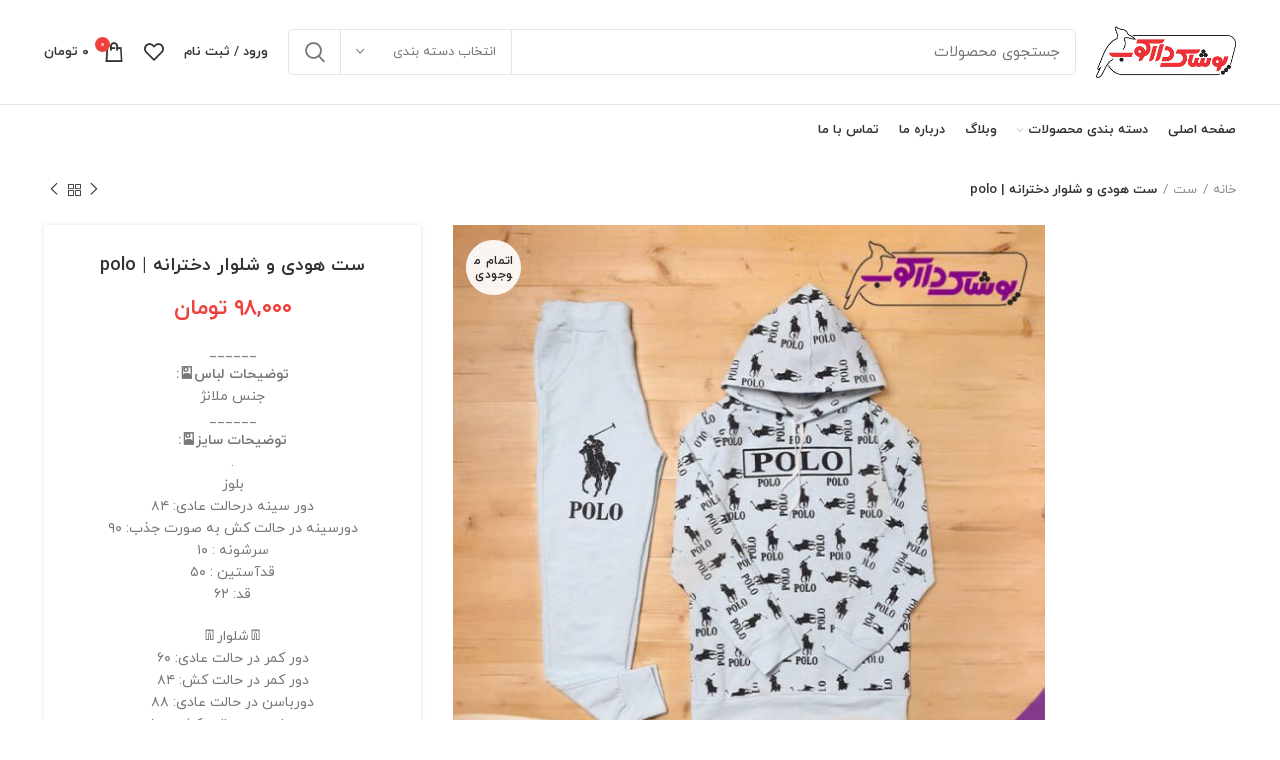

--- FILE ---
content_type: text/html; charset=UTF-8
request_url: https://darkoobdress.com/product/girly-pants-and-hoodie-set/
body_size: 44281
content:
<!DOCTYPE html>
<html dir="rtl" lang="fa-IR">
<head><script>if(navigator.userAgent.match(/MSIE|Internet Explorer/i)||navigator.userAgent.match(/Trident\/7\..*?rv:11/i)){var href=document.location.href;if(!href.match(/[?&]nowprocket/)){if(href.indexOf("?")==-1){if(href.indexOf("#")==-1){document.location.href=href+"?nowprocket=1"}else{document.location.href=href.replace("#","?nowprocket=1#")}}else{if(href.indexOf("#")==-1){document.location.href=href+"&nowprocket=1"}else{document.location.href=href.replace("#","&nowprocket=1#")}}}}</script><script>class RocketLazyLoadScripts{constructor(e){this.triggerEvents=e,this.eventOptions={passive:!0},this.userEventListener=this.triggerListener.bind(this),this.delayedScripts={normal:[],async:[],defer:[]},this.allJQueries=[]}_addUserInteractionListener(e){this.triggerEvents.forEach((t=>window.addEventListener(t,e.userEventListener,e.eventOptions)))}_removeUserInteractionListener(e){this.triggerEvents.forEach((t=>window.removeEventListener(t,e.userEventListener,e.eventOptions)))}triggerListener(){this._removeUserInteractionListener(this),"loading"===document.readyState?document.addEventListener("DOMContentLoaded",this._loadEverythingNow.bind(this)):this._loadEverythingNow()}async _loadEverythingNow(){this._delayEventListeners(),this._delayJQueryReady(this),this._handleDocumentWrite(),this._registerAllDelayedScripts(),this._preloadAllScripts(),await this._loadScriptsFromList(this.delayedScripts.normal),await this._loadScriptsFromList(this.delayedScripts.defer),await this._loadScriptsFromList(this.delayedScripts.async),await this._triggerDOMContentLoaded(),await this._triggerWindowLoad(),window.dispatchEvent(new Event("rocket-allScriptsLoaded"))}_registerAllDelayedScripts(){document.querySelectorAll("script[type=rocketlazyloadscript]").forEach((e=>{e.hasAttribute("src")?e.hasAttribute("async")&&!1!==e.async?this.delayedScripts.async.push(e):e.hasAttribute("defer")&&!1!==e.defer||"module"===e.getAttribute("data-rocket-type")?this.delayedScripts.defer.push(e):this.delayedScripts.normal.push(e):this.delayedScripts.normal.push(e)}))}async _transformScript(e){return await this._requestAnimFrame(),new Promise((t=>{const n=document.createElement("script");let r;[...e.attributes].forEach((e=>{let t=e.nodeName;"type"!==t&&("data-rocket-type"===t&&(t="type",r=e.nodeValue),n.setAttribute(t,e.nodeValue))})),e.hasAttribute("src")?(n.addEventListener("load",t),n.addEventListener("error",t)):(n.text=e.text,t()),e.parentNode.replaceChild(n,e)}))}async _loadScriptsFromList(e){const t=e.shift();return t?(await this._transformScript(t),this._loadScriptsFromList(e)):Promise.resolve()}_preloadAllScripts(){var e=document.createDocumentFragment();[...this.delayedScripts.normal,...this.delayedScripts.defer,...this.delayedScripts.async].forEach((t=>{const n=t.getAttribute("src");if(n){const t=document.createElement("link");t.href=n,t.rel="preload",t.as="script",e.appendChild(t)}})),document.head.appendChild(e)}_delayEventListeners(){let e={};function t(t,n){!function(t){function n(n){return e[t].eventsToRewrite.indexOf(n)>=0?"rocket-"+n:n}e[t]||(e[t]={originalFunctions:{add:t.addEventListener,remove:t.removeEventListener},eventsToRewrite:[]},t.addEventListener=function(){arguments[0]=n(arguments[0]),e[t].originalFunctions.add.apply(t,arguments)},t.removeEventListener=function(){arguments[0]=n(arguments[0]),e[t].originalFunctions.remove.apply(t,arguments)})}(t),e[t].eventsToRewrite.push(n)}function n(e,t){let n=e[t];Object.defineProperty(e,t,{get:()=>n||function(){},set(r){e["rocket"+t]=n=r}})}t(document,"DOMContentLoaded"),t(window,"DOMContentLoaded"),t(window,"load"),t(window,"pageshow"),t(document,"readystatechange"),n(document,"onreadystatechange"),n(window,"onload"),n(window,"onpageshow")}_delayJQueryReady(e){let t=window.jQuery;Object.defineProperty(window,"jQuery",{get:()=>t,set(n){if(n&&n.fn&&!e.allJQueries.includes(n)){n.fn.ready=n.fn.init.prototype.ready=function(t){e.domReadyFired?t.bind(document)(n):document.addEventListener("rocket-DOMContentLoaded",(()=>t.bind(document)(n)))};const t=n.fn.on;n.fn.on=n.fn.init.prototype.on=function(){if(this[0]===window){function e(e){return e.split(" ").map((e=>"load"===e||0===e.indexOf("load.")?"rocket-jquery-load":e)).join(" ")}"string"==typeof arguments[0]||arguments[0]instanceof String?arguments[0]=e(arguments[0]):"object"==typeof arguments[0]&&Object.keys(arguments[0]).forEach((t=>{delete Object.assign(arguments[0],{[e(t)]:arguments[0][t]})[t]}))}return t.apply(this,arguments),this},e.allJQueries.push(n)}t=n}})}async _triggerDOMContentLoaded(){this.domReadyFired=!0,await this._requestAnimFrame(),document.dispatchEvent(new Event("rocket-DOMContentLoaded")),await this._requestAnimFrame(),window.dispatchEvent(new Event("rocket-DOMContentLoaded")),await this._requestAnimFrame(),document.dispatchEvent(new Event("rocket-readystatechange")),await this._requestAnimFrame(),document.rocketonreadystatechange&&document.rocketonreadystatechange()}async _triggerWindowLoad(){await this._requestAnimFrame(),window.dispatchEvent(new Event("rocket-load")),await this._requestAnimFrame(),window.rocketonload&&window.rocketonload(),await this._requestAnimFrame(),this.allJQueries.forEach((e=>e(window).trigger("rocket-jquery-load"))),window.dispatchEvent(new Event("rocket-pageshow")),await this._requestAnimFrame(),window.rocketonpageshow&&window.rocketonpageshow()}_handleDocumentWrite(){const e=new Map;document.write=document.writeln=function(t){const n=document.currentScript,r=document.createRange(),i=n.parentElement;let o=e.get(n);void 0===o&&(o=n.nextSibling,e.set(n,o));const a=document.createDocumentFragment();r.setStart(a,0),a.appendChild(r.createContextualFragment(t)),i.insertBefore(a,o)}}async _requestAnimFrame(){return new Promise((e=>requestAnimationFrame(e)))}static run(){const e=new RocketLazyLoadScripts(["keydown","mousemove","touchmove","touchstart","touchend","wheel"]);e._addUserInteractionListener(e)}}RocketLazyLoadScripts.run();
</script>
	<meta charset="UTF-8">
	<link rel="profile" href="http://gmpg.org/xfn/11">
	<link rel="pingback" href="https://darkoobdress.com/xmlrpc.php">

			<script type="rocketlazyloadscript">window.MSInputMethodContext && document.documentMode && document.write('<script src="https://darkoobdress.com/wp-content/themes/woodmart/js/libs/ie11CustomProperties.min.js" defer><\/script>');</script>
		<meta name='robots' content='max-image-preview:large' />

	<!-- This site is optimized with the Yoast SEO Premium plugin v15.7 - https://yoast.com/wordpress/plugins/seo/ -->
	<title>ست هودی و شلوار دخترانه شیک و با کیفیت با قیمت بسیار ارزنده | پوشاک دارکوب</title><link rel="preload" as="style" href="https://fonts.googleapis.com/css?family=Roboto%3A100%2C100italic%2C200%2C200italic%2C300%2C300italic%2C400%2C400italic%2C500%2C500italic%2C600%2C600italic%2C700%2C700italic%2C800%2C800italic%2C900%2C900italic%7CRoboto%20Slab%3A100%2C100italic%2C200%2C200italic%2C300%2C300italic%2C400%2C400italic%2C500%2C500italic%2C600%2C600italic%2C700%2C700italic%2C800%2C800italic%2C900%2C900italic&#038;display=swap" /><link rel="stylesheet" href="https://fonts.googleapis.com/css?family=Roboto%3A100%2C100italic%2C200%2C200italic%2C300%2C300italic%2C400%2C400italic%2C500%2C500italic%2C600%2C600italic%2C700%2C700italic%2C800%2C800italic%2C900%2C900italic%7CRoboto%20Slab%3A100%2C100italic%2C200%2C200italic%2C300%2C300italic%2C400%2C400italic%2C500%2C500italic%2C600%2C600italic%2C700%2C700italic%2C800%2C800italic%2C900%2C900italic&#038;display=swap" media="print" onload="this.media='all'" /><noscript><link rel="stylesheet" href="https://fonts.googleapis.com/css?family=Roboto%3A100%2C100italic%2C200%2C200italic%2C300%2C300italic%2C400%2C400italic%2C500%2C500italic%2C600%2C600italic%2C700%2C700italic%2C800%2C800italic%2C900%2C900italic%7CRoboto%20Slab%3A100%2C100italic%2C200%2C200italic%2C300%2C300italic%2C400%2C400italic%2C500%2C500italic%2C600%2C600italic%2C700%2C700italic%2C800%2C800italic%2C900%2C900italic&#038;display=swap" /></noscript><link rel="stylesheet" href="https://darkoobdress.com/wp-content/cache/min/1/4af76fcec700ad56e544b285ee77357b.css" media="all" data-minify="1" />
	<meta name="description" content="ست هودی و شلوار دخترانه خرید با کیفیت تضمینی و قیمت بسیار مناسب در طرح ها متنوع با تنخور شیک به همراه ارسال فوری در فروشگاه پوشاک دارکوب" />
	<meta name="robots" content="index, follow, max-snippet:-1, max-image-preview:large, max-video-preview:-1" />
	<link rel="canonical" href="https://darkoobdress.com/product/girly-pants-and-hoodie-set/" />
	<meta property="og:locale" content="fa_IR" />
	<meta property="og:type" content="article" />
	<meta property="og:title" content="ست هودی و شلوار دخترانه شیک و با کیفیت با قیمت بسیار ارزنده | پوشاک دارکوب" />
	<meta property="og:description" content="ست هودی و شلوار دخترانه خرید با کیفیت تضمینی و قیمت بسیار مناسب در طرح ها متنوع با تنخور شیک به همراه ارسال فوری در فروشگاه پوشاک دارکوب" />
	<meta property="og:url" content="https://darkoobdress.com/product/girly-pants-and-hoodie-set/" />
	<meta property="og:site_name" content="پوشاک دارکوب" />
	<meta property="article:modified_time" content="2021-07-26T11:57:46+00:00" />
	<meta property="og:image" content="https://darkoobdress.com/wp-content/uploads/2021/01/girly-pants-and-hoodie-set.jpg" />
	<meta property="og:image:width" content="700" />
	<meta property="og:image:height" content="700" />
	<meta name="twitter:card" content="summary" />
	<script type="application/ld+json" class="yoast-schema-graph">{"@context":"https://schema.org","@graph":[{"@type":"WebSite","@id":"https://darkoobdress.com/#website","url":"https://darkoobdress.com/","name":"\u067e\u0648\u0634\u0627\u06a9 \u062f\u0627\u0631\u06a9\u0648\u0628","description":"","potentialAction":[{"@type":"SearchAction","target":"https://darkoobdress.com/?s={search_term_string}","query-input":"required name=search_term_string"}],"inLanguage":"fa-IR"},{"@type":"ImageObject","@id":"https://darkoobdress.com/product/girly-pants-and-hoodie-set/#primaryimage","inLanguage":"fa-IR","url":"https://darkoobdress.com/wp-content/uploads/2021/01/girly-pants-and-hoodie-set.jpg","width":700,"height":700,"caption":"\u0633\u062a \u0647\u0648\u062f\u06cc \u0648 \u0634\u0644\u0648\u0627\u0631 \u062f\u062e\u062a\u0631\u0627\u0646\u0647"},{"@type":"WebPage","@id":"https://darkoobdress.com/product/girly-pants-and-hoodie-set/#webpage","url":"https://darkoobdress.com/product/girly-pants-and-hoodie-set/","name":"\u0633\u062a \u0647\u0648\u062f\u06cc \u0648 \u0634\u0644\u0648\u0627\u0631 \u062f\u062e\u062a\u0631\u0627\u0646\u0647 \u0634\u06cc\u06a9 \u0648 \u0628\u0627 \u06a9\u06cc\u0641\u06cc\u062a \u0628\u0627 \u0642\u06cc\u0645\u062a \u0628\u0633\u06cc\u0627\u0631 \u0627\u0631\u0632\u0646\u062f\u0647 | \u067e\u0648\u0634\u0627\u06a9 \u062f\u0627\u0631\u06a9\u0648\u0628","isPartOf":{"@id":"https://darkoobdress.com/#website"},"primaryImageOfPage":{"@id":"https://darkoobdress.com/product/girly-pants-and-hoodie-set/#primaryimage"},"datePublished":"2021-01-05T05:49:05+00:00","dateModified":"2021-07-26T11:57:46+00:00","description":"\u0633\u062a \u0647\u0648\u062f\u06cc \u0648 \u0634\u0644\u0648\u0627\u0631 \u062f\u062e\u062a\u0631\u0627\u0646\u0647 \u062e\u0631\u06cc\u062f \u0628\u0627 \u06a9\u06cc\u0641\u06cc\u062a \u062a\u0636\u0645\u06cc\u0646\u06cc \u0648 \u0642\u06cc\u0645\u062a \u0628\u0633\u06cc\u0627\u0631 \u0645\u0646\u0627\u0633\u0628 \u062f\u0631 \u0637\u0631\u062d \u0647\u0627 \u0645\u062a\u0646\u0648\u0639 \u0628\u0627 \u062a\u0646\u062e\u0648\u0631 \u0634\u06cc\u06a9 \u0628\u0647 \u0647\u0645\u0631\u0627\u0647 \u0627\u0631\u0633\u0627\u0644 \u0641\u0648\u0631\u06cc \u062f\u0631 \u0641\u0631\u0648\u0634\u06af\u0627\u0647 \u067e\u0648\u0634\u0627\u06a9 \u062f\u0627\u0631\u06a9\u0648\u0628","inLanguage":"fa-IR","potentialAction":[{"@type":"ReadAction","target":["https://darkoobdress.com/product/girly-pants-and-hoodie-set/"]}]}]}</script>
	<!-- / Yoast SEO Premium plugin. -->


<link href='https://fonts.gstatic.com' crossorigin rel='preconnect' />
<link rel="alternate" type="application/rss+xml" title="پوشاک دارکوب &raquo; خوراک" href="https://darkoobdress.com/feed/" />
<link rel="alternate" type="application/rss+xml" title="پوشاک دارکوب &raquo; خوراک دیدگاه‌ها" href="https://darkoobdress.com/comments/feed/" />
<link rel="alternate" type="application/rss+xml" title="پوشاک دارکوب &raquo; ست هودی و شلوار دخترانه | polo خوراک دیدگاه‌ها" href="https://darkoobdress.com/product/girly-pants-and-hoodie-set/feed/" />








<style id='digits-style-inline-css' type='text/css'>

                #woocommerce-order-data .address p:nth-child(3) a,.woocommerce-customer-details--phone{
                    text-align:right;
                    }
</style>


<link rel='stylesheet' id='uwac_dynamic-themes-css'  href='https://darkoobdress.com/wp-admin/admin-ajax.php?action=uwac_dynamic_themes&#038;ver=1.1.1' type='text/css' media='all' />
<style id='woocommerce-inline-inline-css' type='text/css'>
.woocommerce form .form-row .required { visibility: visible; }
</style>










































<style id='rocket-lazyload-inline-css' type='text/css'>
.rll-youtube-player{position:relative;padding-bottom:56.23%;height:0;overflow:hidden;max-width:100%;}.rll-youtube-player iframe{position:absolute;top:0;left:0;width:100%;height:100%;z-index:100;background:0 0}.rll-youtube-player img{bottom:0;display:block;left:0;margin:auto;max-width:100%;width:100%;position:absolute;right:0;top:0;border:none;height:auto;cursor:pointer;-webkit-transition:.4s all;-moz-transition:.4s all;transition:.4s all}.rll-youtube-player img:hover{-webkit-filter:brightness(75%)}.rll-youtube-player .play{height:72px;width:72px;left:50%;top:50%;margin-left:-36px;margin-top:-36px;position:absolute;background:url(https://darkoobdress.com/wp-content/plugins/wp-rocket/assets/img/youtube.png) no-repeat;cursor:pointer}
</style>

<script type='text/javascript' src='https://darkoobdress.com/wp-includes/js/jquery/jquery.min.js?ver=3.6.0' id='jquery-core-js' defer></script>
<script type="rocketlazyloadscript" data-rocket-type='text/javascript' src='https://darkoobdress.com/wp-includes/js/jquery/jquery-migrate.min.js?ver=3.3.2' id='jquery-migrate-js' defer></script>
<script type="rocketlazyloadscript" data-minify="1" data-rocket-type='text/javascript' src='https://darkoobdress.com/wp-content/cache/min/1/wp-content/plugins/uwac/public/js/uwac-public.js?ver=1658078036' id='uwac-js' defer></script>
<script type="rocketlazyloadscript" data-minify="1" data-rocket-type='text/javascript' src='https://darkoobdress.com/wp-content/cache/min/1/wp-content/themes/woodmart/js/libs/device.js?ver=1658078036' id='wd-device-library-js' defer></script>
<link rel="https://api.w.org/" href="https://darkoobdress.com/wp-json/" /><link rel="alternate" type="application/json" href="https://darkoobdress.com/wp-json/wp/v2/product/8958" /><link rel="EditURI" type="application/rsd+xml" title="RSD" href="https://darkoobdress.com/xmlrpc.php?rsd" />
<link rel="wlwmanifest" type="application/wlwmanifest+xml" href="https://darkoobdress.com/wp-includes/wlwmanifest.xml" /> 
<meta name="generator" content="WordPress 5.8.12" />
<meta name="generator" content="WooCommerce 6.1.2" />
<link rel='shortlink' href='https://darkoobdress.com/?p=8958' />
<!-- Global site tag (gtag.js) - Google Analytics -->
<script type="rocketlazyloadscript" async src="https://www.googletagmanager.com/gtag/js?id=G-8E0FYFHN0V"></script>
<script type="rocketlazyloadscript">
  window.dataLayer = window.dataLayer || [];
  function gtag(){dataLayer.push(arguments);}
  gtag('js', new Date());

  gtag('config', 'G-8E0FYFHN0V');
</script>

<!-- Global site tag (gtag.js) - Google Analytics -->
<script type="rocketlazyloadscript" async src="https://www.googletagmanager.com/gtag/js?id=G-C0MF48YM5N"></script>
<script type="rocketlazyloadscript">
  window.dataLayer = window.dataLayer || [];
  function gtag(){dataLayer.push(arguments);}
  gtag('js', new Date());

  gtag('config', 'G-C0MF48YM5N');
</script>
<link rel="preload" as="font" href="https://darkoobdress.com/wp-content/themes/woodmart-child/fonts/yekan/woff/iranyekanweblightfanum.woff" crossorigin>
<link rel="preload" as="font" href="https://darkoobdress.com/wp-content/plugins/elementor/assets/lib/font-awesome/webfonts/fa-solid-900.woff2" crossorigin>
<link rel="preload" as="font" href="https://darkoobdress.com/wp-content/themes/woodmart/fonts/woodmart-font.woff?v=5.3.6" crossorigin>
<link rel="preload" as="font" href="https://darkoobdress.com/wp-content/plugins/uwac/public/icons/castor-line-icons/castor-line-icons.ttf?r4nptm" crossorigin>
<link rel="preload" as="font" href="https://darkoobdress.com/wp-content/themes/woodmart-child/fonts/yekan/woff/iranyekanwebregularfanum.woff" crossorigin>
<link rel="preload" as="font" href="https://darkoobdress.com/wp-content/plugins/elementor/assets/lib/font-awesome/webfonts/fa-brands-400.woff2" crossorigin><meta name="theme-color" content="#dd9933">					<meta name="viewport" content="width=device-width, initial-scale=1.0, maximum-scale=1.0, user-scalable=no">
							
						<noscript><style>.woocommerce-product-gallery{ opacity: 1 !important; }</style></noscript>
	<style type="text/css">.broken_link, a.broken_link {
	text-decoration: line-through;
}</style><link rel="icon" href="https://darkoobdress.com/wp-content/uploads/2020/09/cropped-RedCC-1-32x32.png" sizes="32x32" />
<link rel="icon" href="https://darkoobdress.com/wp-content/uploads/2020/09/cropped-RedCC-1-192x192.png" sizes="192x192" />
<link rel="apple-touch-icon" href="https://darkoobdress.com/wp-content/uploads/2020/09/cropped-RedCC-1-180x180.png" />
<meta name="msapplication-TileImage" content="https://darkoobdress.com/wp-content/uploads/2020/09/cropped-RedCC-1-270x270.png" />
		<style type="text/css" id="wp-custom-css">
			*::selection {
	color: #333;
	background-color: #f9f9f9;
}

::-webkit-scrollbar-track {
	background: #ccc;
}

::-webkit-scrollbar {
	width: 5px;
	height: 5px;
	background: #f5f5f5
}

::-webkit-scrollbar-thumb {
	background: linear-gradient(#999, #aaa);
}

::-webkit-scrollbar-thumb:hover {
	background: linear-gradient(#aaa, #999);
}

:root, * { scrollbar-width: thin; scrollbar-color: #999 #666; }


.elementor-widget-heading .elementor-heading-title, .elementor-widget-icon-box .elementor-icon-box-content .elementor-icon-box-title, .elementor-widget-icon-box .elementor-icon-box-content .elementor-icon-box-title a, .elementor-widget-icon-box .elementor-icon-box-content .elementor-icon-box-description, .elementor-widget-posts .elementor-post__title, .elementor-widget-posts .elementor-post__title a, .elementor-widget-posts .elementor-post__card .elementor-post__badge {
	font-family: iranyekan;
}

html, body, div, span, applet, object, iframe, h1, h2, h3, h4, h5, h6, p, blockquote, pre, a, abbr, acronym, address, big, cite, code, del, dfn, em, img, ins, kbd, q, s, samp, small, strike, strong, sub, sup, tt, var, b, u, i, center, dl, dt, dd, ol, ul, li, fieldset, form, label, legend, table, caption, tbody, tfoot, thead, tr, th, td, article, aside, canvas, details, embed, figure, figcaption, footer, header, hgroup, menu, nav, output, ruby, section, summary, time, mark, audio, video {
		font-family: iranyekan;
}

.gfield_label {
		font-family: inherit;
}

.elementor-post__meta-data {
		font-family: iranyekan !important;
}

.woocommerce-MyAccount-navigation>ul li.woocommerce-MyAccount-navigation-link--woo-wallet a::before {
	margin-left: 5px;
}


.cs-uwac__popup-wrapper.cs-uwac__popup-theme--simple .cs-uwac__popup-btn {
	right: 8px;
	bottom: 40px;
}		</style>
		<style>
		
		</style>			<style data-type="wd-style-header_413802">
				

.whb-header-bottom .wd-dropdown {
	margin-top: 5px;
}

.whb-header-bottom .wd-dropdown:after {
	height: 15px;
}

.whb-sticked .whb-header-bottom .wd-dropdown {
	margin-top: 5px;
}

.whb-sticked .whb-header-bottom .wd-dropdown:after {
	height: 15px;
}




@media (min-width: 1025px) {
	
		.whb-general-header-inner {
		height: 104px;
		max-height: 104px;
	}

		.whb-sticked .whb-general-header-inner {
		height: 60px;
		max-height: 60px;
	}
		
		.whb-header-bottom-inner {
		height: 50px;
		max-height: 50px;
	}

		.whb-sticked .whb-header-bottom-inner {
		height: 50px;
		max-height: 50px;
	}
		
	
	}

@media (max-width: 1024px) {
	
		.whb-general-header-inner {
		height: 60px;
		max-height: 60px;
	}
	
	
	
	}
		
.whb-top-bar {
	background-color: rgba(96, 89, 95, 1);
}

.whb-general-header {
	border-color: rgba(129, 129, 129, 0.2);border-bottom-width: 1px;border-bottom-style: solid;
}
			</style>
			<noscript><style id="rocket-lazyload-nojs-css">.rll-youtube-player, [data-lazy-src]{display:none !important;}</style></noscript></head>

<body class="rtl product-template-default single single-product postid-8958 theme-woodmart woocommerce woocommerce-page woocommerce-no-js wrapper-full-width  form-style-semi-rounded  form-border-width-1 woodmart-product-design-alt categories-accordion-on woodmart-archive-shop woodmart-ajax-shop-on offcanvas-sidebar-tablet offcanvas-sidebar-desktop notifications-sticky sticky-toolbar-on elementor-default elementor-kit-12846">
				
	
	<div class="website-wrapper">
									<header class="whb-header whb-sticky-shadow whb-scroll-stick whb-sticky-real">
					<div class="whb-main-header">
	
<div class="whb-row whb-top-bar whb-not-sticky-row whb-with-bg whb-without-border whb-color-dark whb-flex-flex-middle whb-hidden-desktop whb-hidden-mobile">
	<div class="container">
		<div class="whb-flex-row whb-top-bar-inner">
			<div class="whb-column whb-col-left whb-visible-lg whb-empty-column">
	</div>
<div class="whb-column whb-col-center whb-visible-lg whb-empty-column">
	</div>
<div class="whb-column whb-col-right whb-visible-lg whb-empty-column">
	</div>
<div class="whb-column whb-col-mobile whb-hidden-lg">
	
			<div class="wd-social-icons woodmart-social-icons text-left icons-design-default icons-size-small color-scheme-light social-share social-form-circle">
									<a rel="noopener noreferrer nofollow" href="https://www.facebook.com/sharer/sharer.php?u=https://darkoobdress.com/product/girly-pants-and-hoodie-set/" target="_blank" class=" wd-social-icon social-facebook">
						<span class="wd-icon"></span>
											</a>
				
									<a rel="noopener noreferrer nofollow" href="https://twitter.com/share?url=https://darkoobdress.com/product/girly-pants-and-hoodie-set/" target="_blank" class=" wd-social-icon social-twitter">
						<span class="wd-icon"></span>
											</a>
				
				
				
				
									<a rel="noopener noreferrer nofollow" href="https://pinterest.com/pin/create/button/?url=https://darkoobdress.com/product/girly-pants-and-hoodie-set/&media=https://darkoobdress.com/wp-content/uploads/2021/01/girly-pants-and-hoodie-set.jpg&description=%D8%B3%D8%AA+%D9%87%D9%88%D8%AF%DB%8C+%D9%88+%D8%B4%D9%84%D9%88%D8%A7%D8%B1+%D8%AF%D8%AE%D8%AA%D8%B1%D8%A7%D9%86%D9%87+%7C+polo" target="_blank" class=" wd-social-icon social-pinterest">
						<span class="wd-icon"></span>
											</a>
				
				
									<a rel="noopener noreferrer nofollow" href="https://www.linkedin.com/shareArticle?mini=true&url=https://darkoobdress.com/product/girly-pants-and-hoodie-set/" target="_blank" class=" wd-social-icon social-linkedin">
						<span class="wd-icon"></span>
											</a>
				
				
				
				
				
				
				
				
				
				
								
								
				
									<a rel="noopener noreferrer nofollow" href="https://telegram.me/share/url?url=https://darkoobdress.com/product/girly-pants-and-hoodie-set/" target="_blank" class=" wd-social-icon social-tg">
						<span class="wd-icon"></span>
											</a>
								
				
			</div>

		</div>
		</div>
	</div>
</div>

<div class="whb-row whb-general-header whb-not-sticky-row whb-without-bg whb-border-fullwidth whb-color-dark whb-flex-flex-middle">
	<div class="container">
		<div class="whb-flex-row whb-general-header-inner">
			<div class="whb-column whb-col-left whb-visible-lg">
	<div class="site-logo 
 wd-switch-logo">
	<a href="https://darkoobdress.com/" class="wd-logo wd-main-logo woodmart-logo woodmart-main-logo" rel="home">
		<img src="https://darkoobdress.com/wp-content/uploads/2020/08/Darkooblogo.png" alt="پوشاک دارکوب" style="max-width: 140px;" />	</a>
					<a href="https://darkoobdress.com/" class="wd-logo wd-sticky-logo" rel="home">
			<img src="https://darkoobdress.com/wp-content/uploads/2020/08/Darkooblogo.png" alt="پوشاک دارکوب" style="max-width: 140px;" />		</a>
	</div>
</div>
<div class="whb-column whb-col-center whb-visible-lg">
				<div class="wd-search-form wd-header-search-form woodmart-search-form">
								<form role="search" method="get" class="searchform  wd-with-cat has-categories-dropdown wd-style-default search-style-default woodmart-ajax-search" action="https://darkoobdress.com/"  data-thumbnail="1" data-price="1" data-post_type="product" data-count="20" data-sku="0" data-symbols_count="3">
					<input type="text" class="s" placeholder="جستجوی محصولات" value="" name="s" aria-label="جستجو" title="جستجوی محصولات" />
					<input type="hidden" name="post_type" value="product">
								<div class="wd-search-cat wd-scroll search-by-category">
				<input type="hidden" name="product_cat" value="0">
				<a href="#" rel="nofollow" data-val="0">
					<span>
						انتخاب دسته بندی					</span>
				</a>
				<div class="wd-dropdown wd-dropdown-search-cat wd-dropdown-menu wd-scroll-content wd-design-default list-wrapper">
					<ul class="wd-sub-menu sub-menu">
						<li style="display:none;"><a href="#" data-val="0">انتخاب دسته بندی</a></li>
							<li class="cat-item cat-item-1297"><a class="pf-value" href="https://darkoobdress.com/product-category/girly-slash/" data-val="girly-slash" data-title="اسلش دخترانه" >اسلش دخترانه</a>
</li>
	<li class="cat-item cat-item-1369"><a class="pf-value" href="https://darkoobdress.com/product-category/womens-wind/" data-val="womens-wind" data-title="بادی زنانه" >بادی زنانه</a>
</li>
	<li class="cat-item cat-item-809"><a class="pf-value" href="https://darkoobdress.com/product-category/%d8%a8%d9%84%d9%88%d8%b2/" data-val="%d8%a8%d9%84%d9%88%d8%b2" data-title="بلوز" >بلوز</a>
</li>
	<li class="cat-item cat-item-1323"><a class="pf-value" href="https://darkoobdress.com/product-category/blouse/" data-val="blouse" data-title="بلوز" >بلوز</a>
</li>
	<li class="cat-item cat-item-1322"><a class="pf-value" href="https://darkoobdress.com/product-category/women-knited-blouse/" data-val="women-knited-blouse" data-title="بلوز بافتنی زنانه" >بلوز بافتنی زنانه</a>
</li>
	<li class="cat-item cat-item-1319"><a class="pf-value" href="https://darkoobdress.com/product-category/girly-sport-blouse/" data-val="girly-sport-blouse" data-title="بلوز دخترانه اسپرت" >بلوز دخترانه اسپرت</a>
</li>
	<li class="cat-item cat-item-1320"><a class="pf-value" href="https://darkoobdress.com/product-category/women-blouse/" data-val="women-blouse" data-title="بلوز زنانه" >بلوز زنانه</a>
</li>
	<li class="cat-item cat-item-1287"><a class="pf-value" href="https://darkoobdress.com/product-category/girl-pants-blouse/" data-val="girl-pants-blouse" data-title="بلوز شلوار دخترانه" >بلوز شلوار دخترانه</a>
</li>
	<li class="cat-item cat-item-1284"><a class="pf-value" href="https://darkoobdress.com/product-category/girl-comfort-pants-blouse/" data-val="girl-comfort-pants-blouse" data-title="بلوز شلوار راحتی دخترانه" >بلوز شلوار راحتی دخترانه</a>
</li>
	<li class="cat-item cat-item-1338"><a class="pf-value" href="https://darkoobdress.com/product-category/cotton-blouse/" data-val="cotton-blouse" data-title="بلوز نخی" >بلوز نخی</a>
</li>
	<li class="cat-item cat-item-1321"><a class="pf-value" href="https://darkoobdress.com/product-category/women-cotton-blouse/" data-val="women-cotton-blouse" data-title="بلوز نخی زنانه" >بلوز نخی زنانه</a>
</li>
	<li class="cat-item cat-item-1279"><a class="pf-value" href="https://darkoobdress.com/product-category/girl-blouses-and-pants/" data-val="girl-blouses-and-pants" data-title="بلوز و شلوار دخترانه" >بلوز و شلوار دخترانه</a>
</li>
	<li class="cat-item cat-item-1366"><a class="pf-value" href="https://darkoobdress.com/product-category/cotton-beach-shirt/" data-val="cotton-beach-shirt" data-title="پیراهن ساحلی نخی" >پیراهن ساحلی نخی</a>
</li>
	<li class="cat-item cat-item-777"><a class="pf-value" href="https://darkoobdress.com/product-category/%d8%aa%d8%a7%d9%be/" data-val="%d8%aa%d8%a7%d9%be" data-title="تاپ" >تاپ</a>
</li>
	<li class="cat-item cat-item-1315"><a class="pf-value" href="https://darkoobdress.com/product-category/girly-top/" data-val="girly-top" data-title="تاپ دخترانه" >تاپ دخترانه</a>
</li>
	<li class="cat-item cat-item-1314"><a class="pf-value" href="https://darkoobdress.com/product-category/women-top/" data-val="women-top" data-title="تاپ زنانه" >تاپ زنانه</a>
</li>
	<li class="cat-item cat-item-1281"><a class="pf-value" href="https://darkoobdress.com/product-category/top-shorts-cat/" data-val="top-shorts-cat" data-title="تاپ شلوارك" >تاپ شلوارك</a>
</li>
	<li class="cat-item cat-item-1286"><a class="pf-value" href="https://darkoobdress.com/product-category/stylish-women-shorts-and-top/" data-val="stylish-women-shorts-and-top" data-title="تاپ شلوارک زنانه شیک" >تاپ شلوارک زنانه شیک</a>
</li>
	<li class="cat-item cat-item-1282"><a class="pf-value" href="https://darkoobdress.com/product-category/top-and-shorts/" data-val="top-and-shorts" data-title="تاپ و شلوارک" >تاپ و شلوارک</a>
</li>
	<li class="cat-item cat-item-1280"><a class="pf-value" href="https://darkoobdress.com/product-category/women-top-and-shorts/" data-val="women-top-and-shorts" data-title="تاپ و شلوارک زنانه" >تاپ و شلوارک زنانه</a>
</li>
	<li class="cat-item cat-item-1334"><a class="pf-value" href="https://darkoobdress.com/product-category/top-shorts-set/" data-val="top-shorts-set" data-title="تاپ و شورتک" >تاپ و شورتک</a>
</li>
	<li class="cat-item cat-item-810"><a class="pf-value" href="https://darkoobdress.com/product-category/%d8%aa%d9%88%d9%86%db%8c%da%a9/" data-val="%d8%aa%d9%88%d9%86%db%8c%da%a9" data-title="تونیک" >تونیک</a>
</li>
	<li class="cat-item cat-item-1327"><a class="pf-value" href="https://darkoobdress.com/product-category/girly-tunic/" data-val="girly-tunic" data-title="تونیک دخترانه" >تونیک دخترانه</a>
</li>
	<li class="cat-item cat-item-1328"><a class="pf-value" href="https://darkoobdress.com/product-category/women-tunic/" data-val="women-tunic" data-title="تونیک زنانه" >تونیک زنانه</a>
</li>
	<li class="cat-item cat-item-1318"><a class="pf-value" href="https://darkoobdress.com/product-category/long-sleeves-t-shirt/" data-val="long-sleeves-t-shirt" data-title="تی شرت استین بلند" >تی شرت استین بلند</a>
</li>
	<li class="cat-item cat-item-749"><a class="pf-value" href="https://darkoobdress.com/product-category/%d8%aa%db%8c%d8%b4%d8%b1%d8%aa/" data-val="%d8%aa%db%8c%d8%b4%d8%b1%d8%aa" data-title="تیشرت" >تیشرت</a>
</li>
	<li class="cat-item cat-item-1317"><a class="pf-value" href="https://darkoobdress.com/product-category/t-shirt/" data-val="t-shirt" data-title="تیشرت" >تیشرت</a>
</li>
	<li class="cat-item cat-item-1316"><a class="pf-value" href="https://darkoobdress.com/product-category/sport-t-shirt/" data-val="sport-t-shirt" data-title="تیشرت اسپرت" >تیشرت اسپرت</a>
</li>
	<li class="cat-item cat-item-1313"><a class="pf-value" href="https://darkoobdress.com/product-category/women-t-shirt/" data-val="women-t-shirt" data-title="تیشرت زنانه" >تیشرت زنانه</a>
</li>
	<li class="cat-item cat-item-1342"><a class="pf-value" href="https://darkoobdress.com/product-category/socks/" data-val="socks" data-title="جوراب" >جوراب</a>
</li>
	<li class="cat-item cat-item-775"><a class="pf-value" href="https://darkoobdress.com/product-category/%d8%af%d8%a7%d9%85%d9%86/" data-val="%d8%af%d8%a7%d9%85%d9%86" data-title="دامن" >دامن</a>
</li>
	<li class="cat-item cat-item-1365"><a class="pf-value" href="https://darkoobdress.com/product-category/womens-sundress/" data-val="womens-sundress" data-title="سارافون زنانه" >سارافون زنانه</a>
</li>
	<li class="cat-item cat-item-1344"><a class="pf-value" href="https://darkoobdress.com/product-category/other/" data-val="other" data-title="سایر" >سایر</a>
</li>
	<li class="cat-item cat-item-807"><a class="pf-value" href="https://darkoobdress.com/product-category/%d8%b3%d8%aa/" data-val="%d8%b3%d8%aa" data-title="ست" >ست</a>
</li>
	<li class="cat-item cat-item-1285"><a class="pf-value" href="https://darkoobdress.com/product-category/girly-sport-pants-blouse/" data-val="girly-sport-pants-blouse" data-title="ست بلوز شلوار دخترانه اسپرت" >ست بلوز شلوار دخترانه اسپرت</a>
</li>
	<li class="cat-item cat-item-1333"><a class="pf-value" href="https://darkoobdress.com/product-category/t-shirt-and-shorts-set/" data-val="t-shirt-and-shorts-set" data-title="ست تیشرت شلوارک" >ست تیشرت شلوارک</a>
</li>
	<li class="cat-item cat-item-1332"><a class="pf-value" href="https://darkoobdress.com/product-category/t-shirt-and-pants-set/" data-val="t-shirt-and-pants-set" data-title="ست تیشرت و شلوار" >ست تیشرت و شلوار</a>
</li>
	<li class="cat-item cat-item-1371"><a class="pf-value" href="https://darkoobdress.com/product-category/stylish-lingerie-set/" data-val="stylish-lingerie-set" data-title="ست لباس زیر زنانه شیک" >ست لباس زیر زنانه شیک</a>
</li>
	<li class="cat-item cat-item-1336"><a class="pf-value" href="https://darkoobdress.com/product-category/hoodie-pants-set/" data-val="hoodie-pants-set" data-title="ست هودی و شلوار" >ست هودی و شلوار</a>
</li>
	<li class="cat-item cat-item-1290"><a class="pf-value" href="https://darkoobdress.com/product-category/pants/" data-val="pants" data-title="شلوار" >شلوار</a>
</li>
	<li class="cat-item cat-item-748"><a class="pf-value" href="https://darkoobdress.com/product-category/%d8%b4%d9%84%d9%88%d8%a7%d8%b1/" data-val="%d8%b4%d9%84%d9%88%d8%a7%d8%b1" data-title="شلوار" >شلوار</a>
</li>
	<li class="cat-item cat-item-1299"><a class="pf-value" href="https://darkoobdress.com/product-category/girly-sports-pants/" data-val="girly-sports-pants" data-title="شلوار اسپرت دخترانه" >شلوار اسپرت دخترانه</a>
</li>
	<li class="cat-item cat-item-1289"><a class="pf-value" href="https://darkoobdress.com/product-category/slash-pants/" data-val="slash-pants" data-title="شلوار اسلش" >شلوار اسلش</a>
</li>
	<li class="cat-item cat-item-1293"><a class="pf-value" href="https://darkoobdress.com/product-category/girly-slash-pants/" data-val="girly-slash-pants" data-title="شلوار اسلش دخترانه" >شلوار اسلش دخترانه</a>
</li>
	<li class="cat-item cat-item-1370"><a class="pf-value" href="https://darkoobdress.com/product-category/stylish-skirt-pants/" data-val="stylish-skirt-pants" data-title="شلوار دامنی شیک" >شلوار دامنی شیک</a>
</li>
	<li class="cat-item cat-item-1300"><a class="pf-value" href="https://darkoobdress.com/product-category/stylish-girl-pants/" data-val="stylish-girl-pants" data-title="شلوار دخترانه شیک" >شلوار دخترانه شیک</a>
</li>
	<li class="cat-item cat-item-1296"><a class="pf-value" href="https://darkoobdress.com/product-category/girlish-home-pants/" data-val="girlish-home-pants" data-title="شلوار راحتی دخترانه" >شلوار راحتی دخترانه</a>
</li>
	<li class="cat-item cat-item-1283"><a class="pf-value" href="https://darkoobdress.com/product-category/women-home-pants/" data-val="women-home-pants" data-title="شلوار راحتی زنانه" >شلوار راحتی زنانه</a>
</li>
	<li class="cat-item cat-item-1288"><a class="pf-value" href="https://darkoobdress.com/product-category/women-pants/" data-val="women-pants" data-title="شلوار زنانه" >شلوار زنانه</a>
</li>
	<li class="cat-item cat-item-1294"><a class="pf-value" href="https://darkoobdress.com/product-category/leg-pants/" data-val="leg-pants" data-title="شلوار لگ" >شلوار لگ</a>
</li>
	<li class="cat-item cat-item-1301"><a class="pf-value" href="https://darkoobdress.com/product-category/woman-cotton-pants/" data-val="woman-cotton-pants" data-title="شلوار نخی زنانه" >شلوار نخی زنانه</a>
</li>
	<li class="cat-item cat-item-1292"><a class="pf-value" href="https://darkoobdress.com/product-category/shorts/" data-val="shorts" data-title="شلوارک" >شلوارک</a>
</li>
	<li class="cat-item cat-item-1298"><a class="pf-value" href="https://darkoobdress.com/product-category/girly-shorts/" data-val="girly-shorts" data-title="شلوارک دخترانه" >شلوارک دخترانه</a>
</li>
	<li class="cat-item cat-item-1295"><a class="pf-value" href="https://darkoobdress.com/product-category/women-shorts-cat/" data-val="women-shorts-cat" data-title="شلوارک زنانه" >شلوارک زنانه</a>
</li>
	<li class="cat-item cat-item-1367"><a class="pf-value" href="https://darkoobdress.com/product-category/new-womens-shorts/" data-val="new-womens-shorts" data-title="شورت زنانه جدید" >شورت زنانه جدید</a>
</li>
	<li class="cat-item cat-item-1302"><a class="pf-value" href="https://darkoobdress.com/product-category/shorts-cat/" data-val="shorts-cat" data-title="شورتک" >شورتک</a>
</li>
	<li class="cat-item cat-item-1291"><a class="pf-value" href="https://darkoobdress.com/product-category/women-shorts/" data-val="women-shorts" data-title="شورتک زنانه" >شورتک زنانه</a>
</li>
	<li class="cat-item cat-item-1325"><a class="pf-value" href="https://darkoobdress.com/product-category/girly-shirt/" data-val="girly-shirt" data-title="شوميز دخترانه" >شوميز دخترانه</a>
</li>
	<li class="cat-item cat-item-1324"><a class="pf-value" href="https://darkoobdress.com/product-category/shirt/" data-val="shirt" data-title="شومیز" >شومیز</a>
</li>
	<li class="cat-item cat-item-1326"><a class="pf-value" href="https://darkoobdress.com/product-category/plaid-shirt/" data-val="plaid-shirt" data-title="شومیز چهارخانه" >شومیز چهارخانه</a>
</li>
	<li class="cat-item cat-item-1331"><a class="pf-value" href="https://darkoobdress.com/product-category/long-girly-shirt/" data-val="long-girly-shirt" data-title="شومیز دخترانه بلند" >شومیز دخترانه بلند</a>
</li>
	<li class="cat-item cat-item-1329"><a class="pf-value" href="https://darkoobdress.com/product-category/women-shirt/" data-val="women-shirt" data-title="شومیز زنانه" >شومیز زنانه</a>
</li>
	<li class="cat-item cat-item-1377"><a class="pf-value" href="https://darkoobdress.com/product-category/special-sale/" data-val="special-sale" data-title="فروش ویژه" >فروش ویژه</a>
</li>
	<li class="cat-item cat-item-1341"><a class="pf-value" href="https://darkoobdress.com/product-category/bag/" data-val="bag" data-title="کیف" >کیف</a>
</li>
	<li class="cat-item cat-item-772"><a class="pf-value" href="https://darkoobdress.com/product-category/new-girly-dress/" data-val="new-girly-dress" data-title="لباس جدید دخترانه" >لباس جدید دخترانه</a>
</li>
	<li class="cat-item cat-item-1368"><a class="pf-value" href="https://darkoobdress.com/product-category/stylish-lingerie/" data-val="stylish-lingerie" data-title="لباس زیر زنانه شیک" >لباس زیر زنانه شیک</a>
</li>
	<li class="cat-item cat-item-1340"><a class="pf-value" href="https://darkoobdress.com/product-category/half-length-dress/" data-val="half-length-dress" data-title="لباس نیم تنه" >لباس نیم تنه</a>
</li>
	<li class="cat-item cat-item-1002"><a class="pf-value" href="https://darkoobdress.com/product-category/%d9%85%d8%a7%d9%86%d8%aa%d9%88/" data-val="%d9%85%d8%a7%d9%86%d8%aa%d9%88" data-title="مانتو" >مانتو</a>
</li>
	<li class="cat-item cat-item-1305"><a class="pf-value" href="https://darkoobdress.com/product-category/girly-sport-manto/" data-val="girly-sport-manto" data-title="مانتو اسپرت دخترانه" >مانتو اسپرت دخترانه</a>
</li>
	<li class="cat-item cat-item-1312"><a class="pf-value" href="https://darkoobdress.com/product-category/short-sport-manto/" data-val="short-sport-manto" data-title="مانتو اسپرت کوتاه" >مانتو اسپرت کوتاه</a>
</li>
	<li class="cat-item cat-item-1310"><a class="pf-value" href="https://darkoobdress.com/product-category/jeans-manto/" data-val="jeans-manto" data-title="مانتو جین" >مانتو جین</a>
</li>
	<li class="cat-item cat-item-1306"><a class="pf-value" href="https://darkoobdress.com/product-category/plaid-manto/" data-val="plaid-manto" data-title="مانتو چهارخونه" >مانتو چهارخونه</a>
</li>
	<li class="cat-item cat-item-1311"><a class="pf-value" href="https://darkoobdress.com/product-category/plaid-sport-manto/" data-val="plaid-sport-manto" data-title="مانتو چهارخونه اسپرت" >مانتو چهارخونه اسپرت</a>
</li>
	<li class="cat-item cat-item-1303"><a class="pf-value" href="https://darkoobdress.com/product-category/girly-manto/" data-val="girly-manto" data-title="مانتو دخترانه" >مانتو دخترانه</a>
</li>
	<li class="cat-item cat-item-1308"><a class="pf-value" href="https://darkoobdress.com/product-category/sport-girly-manto/" data-val="sport-girly-manto" data-title="مانتو دخترانه اسپرت" >مانتو دخترانه اسپرت</a>
</li>
	<li class="cat-item cat-item-1309"><a class="pf-value" href="https://darkoobdress.com/product-category/girly-short-manto/" data-val="girly-short-manto" data-title="مانتو کوتاه دخترانه" >مانتو کوتاه دخترانه</a>
</li>
	<li class="cat-item cat-item-1304"><a class="pf-value" href="https://darkoobdress.com/product-category/manto-jeans/" data-val="manto-jeans" data-title="مانتو لی" >مانتو لی</a>
</li>
	<li class="cat-item cat-item-1307"><a class="pf-value" href="https://darkoobdress.com/product-category/girly-manto-jeans/" data-val="girly-manto-jeans" data-title="مانتو لی دخترانه" >مانتو لی دخترانه</a>
</li>
	<li class="cat-item cat-item-1337"><a class="pf-value" href="https://darkoobdress.com/product-category/girlish-half-length-blouse/" data-val="girlish-half-length-blouse" data-title="نیم تنه دخترانه" >نیم تنه دخترانه</a>
</li>
	<li class="cat-item cat-item-1339"><a class="pf-value" href="https://darkoobdress.com/product-category/women-half-length-blouse/" data-val="women-half-length-blouse" data-title="نیم تنه زنانه" >نیم تنه زنانه</a>
</li>
	<li class="cat-item cat-item-808"><a class="pf-value" href="https://darkoobdress.com/product-category/%d9%87%d9%88%d8%af%db%8c/" data-val="%d9%87%d9%88%d8%af%db%8c" data-title="هودی" >هودی</a>
</li>
	<li class="cat-item cat-item-1335"><a class="pf-value" href="https://darkoobdress.com/product-category/hoodie/" data-val="hoodie" data-title="هودی" >هودی</a>
</li>
					</ul>
				</div>
			</div>
								<button type="submit" class="searchsubmit">
						<span>
							جستجو						</span>
											</button>
				</form>
													<div class="search-results-wrapper">
						<div class="wd-dropdown-results wd-scroll wd-dropdown woodmart-search-results">
							<div class="wd-scroll-content"></div>
						</div>

											</div>
							</div>
		</div>
<div class="whb-column whb-col-right whb-visible-lg">
	<div class="wd-header-my-account wd-tools-element wd-event-hover  wd-with-username wd-account-style-text my-account-with-text woodmart-header-links woodmart-navigation item-event-hover menu-simple-dropdown">
			<a href="https://darkoobdress.com/my-account/" title="حساب کاربری من">
			<span class="wd-tools-icon">
							</span>
			<span class="wd-tools-text">
				ورود / ثبت نام			</span>
		</a>
		
			</div>

<div class="wd-header-wishlist wd-tools-element wd-style-icon woodmart-wishlist-info-widget" title="لیست علاقمندی های من">
	<a href="https://darkoobdress.com/wishlist/">
		<span class="wd-tools-icon wishlist-icon">
			
					</span>
		<span class="wd-tools-text wishlist-label">
			علاقه مندی		</span>
	</a>
</div>

<div class="wd-header-cart wd-tools-element wd-design-2 woodmart-cart-alt cart-widget-opener woodmart-shopping-cart woodmart-cart-design-2">
	<a href="https://darkoobdress.com/cart/" title="سبد خرید">
		<span class="wd-tools-icon wd-icon-alt woodmart-cart-icon">
													<span class="wd-cart-number woodmart-cart-number">0 <span>محصول</span></span>
							</span>
		<span class="wd-tools-text woodmart-cart-totals">
			
			<span class="subtotal-divider">/</span>
						<span class="wd-cart-subtotal woodmart-cart-subtotal"><span class="woocommerce-Price-amount amount"><bdi>۰&nbsp;<span class="woocommerce-Price-currencySymbol">تومان</span></bdi></span></span>
				</span>
	</a>
	</div>
</div>
<div class="whb-column whb-mobile-left whb-hidden-lg">
	<div class="wd-tools-element wd-header-mobile-nav wd-style-text woodmart-burger-icon">
	<a href="#" rel="nofollow">
		<span class="wd-tools-icon woodmart-burger">
					</span>
	
		<span class="wd-tools-text">منو</span>
	</a>
</div><!--END wd-header-mobile-nav--></div>
<div class="whb-column whb-mobile-center whb-hidden-lg">
	<div class="site-logo 
 wd-switch-logo">
	<a href="https://darkoobdress.com/" class="wd-logo wd-main-logo woodmart-logo woodmart-main-logo" rel="home">
		<img src="https://darkoobdress.com/wp-content/uploads/2020/08/Darkooblogo.png" alt="پوشاک دارکوب" style="max-width: 140px;" />	</a>
					<a href="https://darkoobdress.com/" class="wd-logo wd-sticky-logo" rel="home">
			<img src="https://darkoobdress.com/wp-content/uploads/2020/08/Darkooblogo.png" alt="پوشاک دارکوب" style="max-width: 150px;" />		</a>
	</div>
</div>
<div class="whb-column whb-mobile-right whb-hidden-lg">
	
<div class="wd-header-cart wd-tools-element wd-design-5 woodmart-cart-alt cart-widget-opener woodmart-shopping-cart woodmart-cart-design-5">
	<a href="https://darkoobdress.com/cart/" title="سبد خرید">
		<span class="wd-tools-icon wd-icon-alt woodmart-cart-icon">
													<span class="wd-cart-number woodmart-cart-number">0 <span>محصول</span></span>
							</span>
		<span class="wd-tools-text woodmart-cart-totals">
			
			<span class="subtotal-divider">/</span>
						<span class="wd-cart-subtotal woodmart-cart-subtotal"><span class="woocommerce-Price-amount amount"><bdi>۰&nbsp;<span class="woocommerce-Price-currencySymbol">تومان</span></bdi></span></span>
				</span>
	</a>
	</div>

<div class="wd-header-search wd-tools-element wd-header-search-mobile search-button wd-display-icon">
	<a href="#" rel="nofollow noopener">
		<span class="wd-tools-icon search-button-icon">
					</span>
	</a>
</div>
</div>
		</div>
	</div>
</div>

<div class="whb-row whb-header-bottom whb-sticky-row whb-without-bg whb-without-border whb-color-dark whb-flex-flex-middle whb-hidden-mobile">
	<div class="container">
		<div class="whb-flex-row whb-header-bottom-inner">
			<div class="whb-column whb-col-left whb-visible-lg">
	<div class="wd-header-nav wd-header-main-nav text-right navigation-style-default" role="navigation">
	<ul id="menu-main-menu" class="menu wd-nav wd-nav-main wd-style-default"><li id="menu-item-12862" class="menu-item menu-item-type-post_type menu-item-object-page menu-item-home menu-item-12862 item-level-0 menu-item-design-default menu-simple-dropdown wd-event-hover"><a href="https://darkoobdress.com/" class="woodmart-nav-link"><span class="nav-link-text">صفحه اصلی</span></a></li>
<li id="menu-item-12968" class="menu-item menu-item-type-custom menu-item-object-custom menu-item-has-children menu-item-12968 item-level-0 menu-item-design-default menu-simple-dropdown wd-event-hover"><a href="#" class="woodmart-nav-link"><span class="nav-link-text">دسته بندی محصولات</span></a><div class="color-scheme-dark wd-design-default wd-dropdown-menu wd-dropdown sub-menu-dropdown"><div class="container">
<ul class="wd-sub-menu sub-menu color-scheme-dark">
	<li id="menu-item-12969" class="menu-item menu-item-type-post_type menu-item-object-page menu-item-12969 item-level-1"><a href="https://darkoobdress.com/tunic/" class="woodmart-nav-link">پیراهن، تونیک، سارافون</a></li>
	<li id="menu-item-36491" class="menu-item menu-item-type-taxonomy menu-item-object-product_cat menu-item-36491 item-level-1"><a href="https://darkoobdress.com/product-category/stylish-lingerie/" class="woodmart-nav-link">لباس زیر زنانه شیک</a></li>
	<li id="menu-item-12973" class="menu-item menu-item-type-post_type menu-item-object-page menu-item-12973 item-level-1"><a href="https://darkoobdress.com/girl-t-shirt/" class="woodmart-nav-link">تاپ و تیشرت</a></li>
	<li id="menu-item-12971" class="menu-item menu-item-type-post_type menu-item-object-page menu-item-12971 item-level-1"><a href="https://darkoobdress.com/girl-blouse/" class="woodmart-nav-link">شومیز و بلوز</a></li>
	<li id="menu-item-12974" class="menu-item menu-item-type-post_type menu-item-object-page menu-item-12974 item-level-1"><a href="https://darkoobdress.com/sport-manto/" class="woodmart-nav-link">مانتو</a></li>
	<li id="menu-item-12970" class="menu-item menu-item-type-post_type menu-item-object-page menu-item-12970 item-level-1"><a href="https://darkoobdress.com/top-shorts/" class="woodmart-nav-link">ست</a></li>
	<li id="menu-item-12972" class="menu-item menu-item-type-post_type menu-item-object-page menu-item-12972 item-level-1"><a href="https://darkoobdress.com/girl-pants/" class="woodmart-nav-link">شلوار</a></li>
	<li id="menu-item-18692" class="menu-item menu-item-type-custom menu-item-object-custom menu-item-18692 item-level-1"><a href="https://darkoobdress.com/product-category/socks/" class="woodmart-nav-link">جوراب</a></li>
	<li id="menu-item-18791" class="menu-item menu-item-type-custom menu-item-object-custom menu-item-18791 item-level-1"><a href="https://darkoobdress.com/product-category/other/" class="woodmart-nav-link">سایر</a></li>
</ul>
</div>
</div>
</li>
<li id="menu-item-18" class="menu-item menu-item-type-post_type menu-item-object-page menu-item-18 item-level-0 menu-item-design-default menu-simple-dropdown wd-event-hover"><a href="https://darkoobdress.com/weblog/" class="woodmart-nav-link"><span class="nav-link-text">وبلاگ</span></a></li>
<li id="menu-item-12861" class="menu-item menu-item-type-post_type menu-item-object-page menu-item-12861 item-level-0 menu-item-design-default menu-simple-dropdown wd-event-hover"><a href="https://darkoobdress.com/about-us/" class="woodmart-nav-link"><span class="nav-link-text">درباره ما</span></a></li>
<li id="menu-item-12860" class="menu-item menu-item-type-post_type menu-item-object-page menu-item-12860 item-level-0 menu-item-design-default menu-simple-dropdown wd-event-hover"><a href="https://darkoobdress.com/contact-us/" class="woodmart-nav-link"><span class="nav-link-text">تماس با ما</span></a></li>
</ul></div><!--END MAIN-NAV-->
</div>
<div class="whb-column whb-col-center whb-visible-lg whb-empty-column">
	</div>
<div class="whb-column whb-col-right whb-visible-lg">
	
			<div class="wd-social-icons woodmart-social-icons text-right icons-design-default icons-size-small color-scheme-light social-follow social-form-circle">
									<a rel="noopener noreferrer nofollow" href="#" target="_blank" class=" wd-social-icon social-facebook">
						<span class="wd-icon"></span>
											</a>
				
									<a rel="noopener noreferrer nofollow" href="#" target="_blank" class=" wd-social-icon social-twitter">
						<span class="wd-icon"></span>
											</a>
				
				
									<a rel="noopener noreferrer nofollow" href="#" target="_blank" class=" wd-social-icon social-instagram">
						<span class="wd-icon"></span>
											</a>
				
									<a rel="noopener noreferrer nofollow" href="#" target="_blank" class=" wd-social-icon social-youtube">
						<span class="wd-icon"></span>
											</a>
				
									<a rel="noopener noreferrer nofollow" href="#" target="_blank" class=" wd-social-icon social-pinterest">
						<span class="wd-icon"></span>
											</a>
				
				
				
				
				
				
				
				
				
				
				
				
								
								
				
								
				
			</div>

		</div>
<div class="whb-column whb-col-mobile whb-hidden-lg whb-empty-column">
	</div>
		</div>
	</div>
</div>
</div>
				</header>
			
								<div class="main-page-wrapper">
		
						
			
		<!-- MAIN CONTENT AREA -->
				<div class="container-fluid">
			<div class="row content-layout-wrapper align-items-start">
				
	<div class="site-content shop-content-area col-12 breadcrumbs-location-below_header content-with-products" role="main">
	
		
	<div class="single-breadcrumbs-wrapper">
		<div class="container">
							<nav class="woocommerce-breadcrumb"><a href="https://darkoobdress.com" class="breadcrumb-link ">خانه</a><a href="https://darkoobdress.com/product-category/%d8%b3%d8%aa/" class="breadcrumb-link breadcrumb-link-last">ست</a><span class="breadcrumb-last"> ست هودی و شلوار دخترانه | polo</span></nav>			
										<div class="wd-products-nav woodmart-products-nav">
								<div class="product-btn product-prev">
					<a href="https://darkoobdress.com/product/traditional-bust/">محصول قبلی<span class="product-btn-icon"></span></a>
					<div class="wrapper-short">
						<div class="product-short">
							<div class="product-short-image">
								<a href="https://darkoobdress.com/product/traditional-bust/" class="product-thumb">
									<img width="300" height="300" src="https://darkoobdress.com/wp-content/uploads/2021/01/traditional-bust-300x300.jpg" class="attachment-woocommerce_thumbnail size-woocommerce_thumbnail" alt="نیم تنه سنتی" loading="lazy" srcset="https://darkoobdress.com/wp-content/uploads/2021/01/traditional-bust-300x300.jpg 300w, https://darkoobdress.com/wp-content/uploads/2021/01/traditional-bust-600x600.jpg 600w, https://darkoobdress.com/wp-content/uploads/2021/01/traditional-bust-100x100.jpg 100w, https://darkoobdress.com/wp-content/uploads/2021/01/traditional-bust-32x32.jpg 32w, https://darkoobdress.com/wp-content/uploads/2021/01/traditional-bust.jpg 700w" sizes="(max-width: 300px) 100vw, 300px" />								</a>
							</div>
							<div class="product-short-description">
								<a href="https://darkoobdress.com/product/traditional-bust/" class="wd-entities-title">
									نیم تنه سنتی | طرح حروف نستعلیق								</a>
								<span class="price">
									<span class="woocommerce-Price-amount amount">۶۵,۰۰۰&nbsp;<span class="woocommerce-Price-currencySymbol">تومان</span></span>								</span>
							</div>
						</div>
					</div>
				</div>
				
				<a href="https://darkoobdress.com/shop/" class="wd-back-btn woodmart-back-btn">
					<span>
						بازگشت به محصولات					</span>
				</a>

								<div class="product-btn product-next">
					<a href="https://darkoobdress.com/product/girly-mirror-blouse/">محصول بعدی<span class="product-btn-icon"></span></a>
					<div class="wrapper-short">
						<div class="product-short">
							<div class="product-short-image">
								<a href="https://darkoobdress.com/product/girly-mirror-blouse/" class="product-thumb">
									<img width="300" height="300" src="https://darkoobdress.com/wp-content/uploads/2021/01/girly-mirror-blouse-300x300.jpg" class="attachment-woocommerce_thumbnail size-woocommerce_thumbnail" alt="بلوز آینه ای دخترانه" loading="lazy" srcset="https://darkoobdress.com/wp-content/uploads/2021/01/girly-mirror-blouse-300x300.jpg 300w, https://darkoobdress.com/wp-content/uploads/2021/01/girly-mirror-blouse-600x600.jpg 600w, https://darkoobdress.com/wp-content/uploads/2021/01/girly-mirror-blouse-100x100.jpg 100w, https://darkoobdress.com/wp-content/uploads/2021/01/girly-mirror-blouse-32x32.jpg 32w, https://darkoobdress.com/wp-content/uploads/2021/01/girly-mirror-blouse.jpg 700w" sizes="(max-width: 300px) 100vw, 300px" />								</a>
							</div>
							<div class="product-short-description">
								<a href="https://darkoobdress.com/product/girly-mirror-blouse/" class="wd-entities-title">
									بلوز آینه ای دخترانه | سرشونه آینه ای								</a>
								<span class="price">
									<span class="woocommerce-Price-amount amount">۴۹,۰۰۰&nbsp;<span class="woocommerce-Price-currencySymbol">تومان</span></span>								</span>
							</div>
						</div>
					</div>
				</div>
							</div>
							</div>
	</div>

<div class="container">
	</div>


<div id="product-8958" class="single-product-page single-product-content product-design-alt tabs-location-standard tabs-type-tabs meta-location-after_tabs reviews-location-tabs product-align-center product-summary-shadow product-no-bg product type-product post-8958 status-publish first outofstock product_cat-807 product_cat-hoodie-pants-set has-post-thumbnail shipping-taxable purchasable product-type-variable has-default-attributes">

	<div class="container">

		<div class="woocommerce-notices-wrapper"></div>
		<div class="row product-image-summary-wrap">
			<div class="product-image-summary col-lg-12 col-12 col-md-12">
				<div class="row product-image-summary-inner">
					<div class="col-lg-8 col-12 col-md-6 product-images" >
						<div class="product-images-inner">
							<div class="product-labels labels-rounded"><span class="out-of-stock product-label">اتمام موجودی</span></div><div class="woocommerce-product-gallery woocommerce-product-gallery--with-images woocommerce-product-gallery--with-images woocommerce-product-gallery--columns-4 images images row align-items-start thumbs-position-left image-action-zoom" style="opacity: 0; transition: opacity .25s ease-in-out;">
	<div class="col-lg-9 order-lg-last">

		<figure class="woocommerce-product-gallery__wrapper owl-items-lg-1 owl-items-md-1 owl-items-sm-1 owl-items-xs-1 owl-carousel">
			<div class="product-image-wrap"><figure data-thumb="https://darkoobdress.com/wp-content/uploads/2021/01/girly-pants-and-hoodie-set-300x300.jpg" class="woocommerce-product-gallery__image"><a data-elementor-open-lightbox="no" href="https://darkoobdress.com/wp-content/uploads/2021/01/girly-pants-and-hoodie-set.jpg"><img width="600" height="600" src="https://darkoobdress.com/wp-content/uploads/2021/01/girly-pants-and-hoodie-set-600x600.jpg" class="wp-post-image wp-post-image" alt="ست هودی و شلوار دخترانه" loading="lazy" title="" data-caption="" data-src="https://darkoobdress.com/wp-content/uploads/2021/01/girly-pants-and-hoodie-set.jpg" data-large_image="https://darkoobdress.com/wp-content/uploads/2021/01/girly-pants-and-hoodie-set.jpg" data-large_image_width="700" data-large_image_height="700" srcset="https://darkoobdress.com/wp-content/uploads/2021/01/girly-pants-and-hoodie-set-600x600.jpg 600w, https://darkoobdress.com/wp-content/uploads/2021/01/girly-pants-and-hoodie-set-300x300.jpg 300w, https://darkoobdress.com/wp-content/uploads/2021/01/girly-pants-and-hoodie-set-100x100.jpg 100w, https://darkoobdress.com/wp-content/uploads/2021/01/girly-pants-and-hoodie-set.jpg 700w" sizes="(max-width: 600px) 100vw, 600px" /></a></figure></div><div class="product-image-wrap"><figure data-thumb="https://darkoobdress.com/wp-content/uploads/2021/01/buy-girly-pants-and-hoodie-set-300x300.jpg" class="woocommerce-product-gallery__image"><a data-elementor-open-lightbox="no" href="https://darkoobdress.com/wp-content/uploads/2021/01/buy-girly-pants-and-hoodie-set.jpg"><img width="600" height="600" src="https://darkoobdress.com/wp-content/uploads/2021/01/buy-girly-pants-and-hoodie-set-600x600.jpg" class="" alt="خرید ست هودی و شلوار دخترانه" loading="lazy" title="" data-caption="" data-src="https://darkoobdress.com/wp-content/uploads/2021/01/buy-girly-pants-and-hoodie-set.jpg" data-large_image="https://darkoobdress.com/wp-content/uploads/2021/01/buy-girly-pants-and-hoodie-set.jpg" data-large_image_width="700" data-large_image_height="700" srcset="https://darkoobdress.com/wp-content/uploads/2021/01/buy-girly-pants-and-hoodie-set-600x600.jpg 600w, https://darkoobdress.com/wp-content/uploads/2021/01/buy-girly-pants-and-hoodie-set-300x300.jpg 300w, https://darkoobdress.com/wp-content/uploads/2021/01/buy-girly-pants-and-hoodie-set-100x100.jpg 100w, https://darkoobdress.com/wp-content/uploads/2021/01/buy-girly-pants-and-hoodie-set.jpg 700w" sizes="(max-width: 600px) 100vw, 600px" /></a></figure></div><div class="product-image-wrap"><figure data-thumb="https://darkoobdress.com/wp-content/uploads/2021/01/price-girly-pants-and-hoodie-set-300x300.jpg" class="woocommerce-product-gallery__image"><a data-elementor-open-lightbox="no" href="https://darkoobdress.com/wp-content/uploads/2021/01/price-girly-pants-and-hoodie-set.jpg"><img width="600" height="600" src="https://darkoobdress.com/wp-content/uploads/2021/01/price-girly-pants-and-hoodie-set-600x600.jpg" class="" alt="هزینه ست هودی و شلوار دخترانه" loading="lazy" title="" data-caption="" data-src="https://darkoobdress.com/wp-content/uploads/2021/01/price-girly-pants-and-hoodie-set.jpg" data-large_image="https://darkoobdress.com/wp-content/uploads/2021/01/price-girly-pants-and-hoodie-set.jpg" data-large_image_width="700" data-large_image_height="700" srcset="https://darkoobdress.com/wp-content/uploads/2021/01/price-girly-pants-and-hoodie-set-600x600.jpg 600w, https://darkoobdress.com/wp-content/uploads/2021/01/price-girly-pants-and-hoodie-set-300x300.jpg 300w, https://darkoobdress.com/wp-content/uploads/2021/01/price-girly-pants-and-hoodie-set-100x100.jpg 100w, https://darkoobdress.com/wp-content/uploads/2021/01/price-girly-pants-and-hoodie-set.jpg 700w" sizes="(max-width: 600px) 100vw, 600px" /></a></figure></div><div class="product-image-wrap"><figure data-thumb="https://darkoobdress.com/wp-content/uploads/2021/01/sell-girly-pants-and-hoodie-set-300x300.jpg" class="woocommerce-product-gallery__image"><a data-elementor-open-lightbox="no" href="https://darkoobdress.com/wp-content/uploads/2021/01/sell-girly-pants-and-hoodie-set.jpg"><img width="600" height="600" src="https://darkoobdress.com/wp-content/uploads/2021/01/sell-girly-pants-and-hoodie-set-600x600.jpg" class="" alt="فروش ست هودی و شلوار دخترانه" loading="lazy" title="" data-caption="" data-src="https://darkoobdress.com/wp-content/uploads/2021/01/sell-girly-pants-and-hoodie-set.jpg" data-large_image="https://darkoobdress.com/wp-content/uploads/2021/01/sell-girly-pants-and-hoodie-set.jpg" data-large_image_width="700" data-large_image_height="700" srcset="https://darkoobdress.com/wp-content/uploads/2021/01/sell-girly-pants-and-hoodie-set-600x600.jpg 600w, https://darkoobdress.com/wp-content/uploads/2021/01/sell-girly-pants-and-hoodie-set-300x300.jpg 300w, https://darkoobdress.com/wp-content/uploads/2021/01/sell-girly-pants-and-hoodie-set-100x100.jpg 100w, https://darkoobdress.com/wp-content/uploads/2021/01/sell-girly-pants-and-hoodie-set.jpg 700w" sizes="(max-width: 600px) 100vw, 600px" /></a></figure></div><div class="product-image-wrap"><figure data-thumb="https://darkoobdress.com/wp-content/uploads/2021/01/online-sell-girly-pants-and-hoodie-set-300x300.jpg" class="woocommerce-product-gallery__image"><a data-elementor-open-lightbox="no" href="https://darkoobdress.com/wp-content/uploads/2021/01/online-sell-girly-pants-and-hoodie-set.jpg"><img width="600" height="600" src="https://darkoobdress.com/wp-content/uploads/2021/01/online-sell-girly-pants-and-hoodie-set-600x600.jpg" class="" alt="فروش آنلاین ست هودی و شلوار دخترانه" loading="lazy" title="" data-caption="" data-src="https://darkoobdress.com/wp-content/uploads/2021/01/online-sell-girly-pants-and-hoodie-set.jpg" data-large_image="https://darkoobdress.com/wp-content/uploads/2021/01/online-sell-girly-pants-and-hoodie-set.jpg" data-large_image_width="700" data-large_image_height="700" srcset="https://darkoobdress.com/wp-content/uploads/2021/01/online-sell-girly-pants-and-hoodie-set-600x600.jpg 600w, https://darkoobdress.com/wp-content/uploads/2021/01/online-sell-girly-pants-and-hoodie-set-300x300.jpg 300w, https://darkoobdress.com/wp-content/uploads/2021/01/online-sell-girly-pants-and-hoodie-set-100x100.jpg 100w, https://darkoobdress.com/wp-content/uploads/2021/01/online-sell-girly-pants-and-hoodie-set.jpg 700w" sizes="(max-width: 600px) 100vw, 600px" /></a></figure></div><div class="product-image-wrap"><figure data-thumb="https://darkoobdress.com/wp-content/uploads/2021/01/cost-girly-pants-and-hoodie-set-300x300.jpg" class="woocommerce-product-gallery__image"><a data-elementor-open-lightbox="no" href="https://darkoobdress.com/wp-content/uploads/2021/01/cost-girly-pants-and-hoodie-set.jpg"><img width="600" height="600" src="https://darkoobdress.com/wp-content/uploads/2021/01/cost-girly-pants-and-hoodie-set-600x600.jpg" class="" alt="قیمت ست هودی و شلوار دخترانه" loading="lazy" title="" data-caption="" data-src="https://darkoobdress.com/wp-content/uploads/2021/01/cost-girly-pants-and-hoodie-set.jpg" data-large_image="https://darkoobdress.com/wp-content/uploads/2021/01/cost-girly-pants-and-hoodie-set.jpg" data-large_image_width="700" data-large_image_height="700" srcset="https://darkoobdress.com/wp-content/uploads/2021/01/cost-girly-pants-and-hoodie-set-600x600.jpg 600w, https://darkoobdress.com/wp-content/uploads/2021/01/cost-girly-pants-and-hoodie-set-300x300.jpg 300w, https://darkoobdress.com/wp-content/uploads/2021/01/cost-girly-pants-and-hoodie-set-100x100.jpg 100w, https://darkoobdress.com/wp-content/uploads/2021/01/cost-girly-pants-and-hoodie-set.jpg 700w" sizes="(max-width: 600px) 100vw, 600px" /></a></figure></div><div class="product-image-wrap"><figure data-thumb="https://darkoobdress.com/wp-content/uploads/2021/01/online-buy-girly-pants-and-hoodie-set-300x300.jpg" class="woocommerce-product-gallery__image"><a data-elementor-open-lightbox="no" href="https://darkoobdress.com/wp-content/uploads/2021/01/online-buy-girly-pants-and-hoodie-set.jpg"><img width="600" height="600" src="https://darkoobdress.com/wp-content/uploads/2021/01/online-buy-girly-pants-and-hoodie-set-600x600.jpg" class="" alt="خرید آنلاین ست هودی و شلوار دخترانه" loading="lazy" title="" data-caption="" data-src="https://darkoobdress.com/wp-content/uploads/2021/01/online-buy-girly-pants-and-hoodie-set.jpg" data-large_image="https://darkoobdress.com/wp-content/uploads/2021/01/online-buy-girly-pants-and-hoodie-set.jpg" data-large_image_width="700" data-large_image_height="700" srcset="https://darkoobdress.com/wp-content/uploads/2021/01/online-buy-girly-pants-and-hoodie-set-600x600.jpg 600w, https://darkoobdress.com/wp-content/uploads/2021/01/online-buy-girly-pants-and-hoodie-set-300x300.jpg 300w, https://darkoobdress.com/wp-content/uploads/2021/01/online-buy-girly-pants-and-hoodie-set-100x100.jpg 100w, https://darkoobdress.com/wp-content/uploads/2021/01/online-buy-girly-pants-and-hoodie-set.jpg 700w" sizes="(max-width: 600px) 100vw, 600px" /></a></figure></div>		</figure>
					<div class="product-additional-galleries">
					<div class="wd-show-product-gallery-wrap  wd-gallery-btn"><a href="#" rel="nofollow" class="woodmart-show-product-gallery"><span>بزرگنمایی تصویر</span></a></div>
					</div>
			</div>

			<div class="col-lg-3 order-lg-first">
			<div class=" thumbnails owl-items-sm-3 owl-items-xs-3"></div>
		</div>
	</div>
						</div>
					</div>
										<div class="col-lg-4 col-12 col-md-6 summary entry-summary">
						<div class="summary-inner">
							
							
<h1 itemprop="name" class="product_title wd-entities-title">ست هودی و شلوار دخترانه | polo</h1><p class="price"><span class="woocommerce-Price-amount amount"><bdi>۹۸,۰۰۰&nbsp;<span class="woocommerce-Price-currencySymbol">تومان</span></bdi></span></p>
<div class="woocommerce-product-details__short-description">
	<p>______<br />
<strong>توضیحات لباس🎴:</strong><br />
جنس ملانژ<br />
______<br />
<strong>توضیحات سایز🎴:</strong><br />
.<br />
بلوز<br />
دور سینه درحالت عادی: ۸۴<br />
دورسینه در حالت کش به صورت جذب: ۹۰<br />
سرشونه : ۱۰<br />
قدآستین : ۵۰<br />
قد: ۶۲</p>
<p>👖شلوار👖<br />
دور کمر در حالت عادی: ۶۰<br />
دور کمر در حالت کش: ۸۴<br />
دورباسن در حالت عادی: ۸۸<br />
دور باسن در حالت کش: ۱۰۰<br />
قد: ۹۲<br />
فاق: ۳۰<br />
مناسب سایز ۳۴تا ۴۰<br />
_______</p>
</div>
					
<form class="variations_form cart" method="post" enctype='multipart/form-data' data-product_id="8958" data-product_variations="[{&quot;attributes&quot;:{&quot;attribute_pa_color&quot;:&quot;code-1&quot;,&quot;attribute_pa_size&quot;:&quot;free-size&quot;},&quot;availability_html&quot;:&quot;&lt;p class=\&quot;stock out-of-stock\&quot;&gt;\u062f\u0631 \u0627\u0646\u0628\u0627\u0631 \u0645\u0648\u062c\u0648\u062f \u0646\u0645\u06cc \u0628\u0627\u0634\u062f&lt;\/p&gt;\n&quot;,&quot;backorders_allowed&quot;:false,&quot;dimensions&quot;:{&quot;length&quot;:&quot;&quot;,&quot;width&quot;:&quot;&quot;,&quot;height&quot;:&quot;&quot;},&quot;dimensions_html&quot;:&quot;\u0646\u0627\u0645\u0639\u0644\u0648\u0645&quot;,&quot;display_price&quot;:98000,&quot;display_regular_price&quot;:98000,&quot;image&quot;:{&quot;title&quot;:&quot;&quot;,&quot;caption&quot;:&quot;&quot;,&quot;url&quot;:&quot;https:\/\/darkoobdress.com\/wp-content\/uploads\/2021\/01\/girly-pants-and-hoodie-set.jpg&quot;,&quot;alt&quot;:&quot;\u0633\u062a \u0647\u0648\u062f\u06cc \u0648 \u0634\u0644\u0648\u0627\u0631 \u062f\u062e\u062a\u0631\u0627\u0646\u0647&quot;,&quot;src&quot;:&quot;https:\/\/darkoobdress.com\/wp-content\/uploads\/2021\/01\/girly-pants-and-hoodie-set-600x600.jpg&quot;,&quot;srcset&quot;:&quot;https:\/\/darkoobdress.com\/wp-content\/uploads\/2021\/01\/girly-pants-and-hoodie-set-600x600.jpg 600w, https:\/\/darkoobdress.com\/wp-content\/uploads\/2021\/01\/girly-pants-and-hoodie-set-300x300.jpg 300w, https:\/\/darkoobdress.com\/wp-content\/uploads\/2021\/01\/girly-pants-and-hoodie-set-100x100.jpg 100w, https:\/\/darkoobdress.com\/wp-content\/uploads\/2021\/01\/girly-pants-and-hoodie-set.jpg 700w&quot;,&quot;sizes&quot;:&quot;(max-width: 600px) 100vw, 600px&quot;,&quot;full_src&quot;:&quot;https:\/\/darkoobdress.com\/wp-content\/uploads\/2021\/01\/girly-pants-and-hoodie-set.jpg&quot;,&quot;full_src_w&quot;:700,&quot;full_src_h&quot;:700,&quot;gallery_thumbnail_src&quot;:&quot;https:\/\/darkoobdress.com\/wp-content\/uploads\/2021\/01\/girly-pants-and-hoodie-set-300x300.jpg&quot;,&quot;gallery_thumbnail_src_w&quot;:150,&quot;gallery_thumbnail_src_h&quot;:150,&quot;thumb_src&quot;:&quot;https:\/\/darkoobdress.com\/wp-content\/uploads\/2021\/01\/girly-pants-and-hoodie-set-300x300.jpg&quot;,&quot;thumb_src_w&quot;:300,&quot;thumb_src_h&quot;:300,&quot;src_w&quot;:600,&quot;src_h&quot;:600},&quot;image_id&quot;:22900,&quot;is_downloadable&quot;:false,&quot;is_in_stock&quot;:false,&quot;is_purchasable&quot;:true,&quot;is_sold_individually&quot;:&quot;no&quot;,&quot;is_virtual&quot;:false,&quot;max_qty&quot;:&quot;&quot;,&quot;min_qty&quot;:1,&quot;price_html&quot;:&quot;&quot;,&quot;sku&quot;:&quot;231-2097&quot;,&quot;variation_description&quot;:&quot;&quot;,&quot;variation_id&quot;:8969,&quot;variation_is_active&quot;:true,&quot;variation_is_visible&quot;:true,&quot;weight&quot;:&quot;&quot;,&quot;weight_html&quot;:&quot;\u0646\u0627\u0645\u0639\u0644\u0648\u0645&quot;},{&quot;attributes&quot;:{&quot;attribute_pa_color&quot;:&quot;code-2&quot;,&quot;attribute_pa_size&quot;:&quot;free-size&quot;},&quot;availability_html&quot;:&quot;&lt;p class=\&quot;stock out-of-stock\&quot;&gt;\u062f\u0631 \u0627\u0646\u0628\u0627\u0631 \u0645\u0648\u062c\u0648\u062f \u0646\u0645\u06cc \u0628\u0627\u0634\u062f&lt;\/p&gt;\n&quot;,&quot;backorders_allowed&quot;:false,&quot;dimensions&quot;:{&quot;length&quot;:&quot;&quot;,&quot;width&quot;:&quot;&quot;,&quot;height&quot;:&quot;&quot;},&quot;dimensions_html&quot;:&quot;\u0646\u0627\u0645\u0639\u0644\u0648\u0645&quot;,&quot;display_price&quot;:98000,&quot;display_regular_price&quot;:98000,&quot;image&quot;:{&quot;title&quot;:&quot;&quot;,&quot;caption&quot;:&quot;&quot;,&quot;url&quot;:&quot;https:\/\/darkoobdress.com\/wp-content\/uploads\/2021\/01\/girly-pants-and-hoodie-set.jpg&quot;,&quot;alt&quot;:&quot;\u0633\u062a \u0647\u0648\u062f\u06cc \u0648 \u0634\u0644\u0648\u0627\u0631 \u062f\u062e\u062a\u0631\u0627\u0646\u0647&quot;,&quot;src&quot;:&quot;https:\/\/darkoobdress.com\/wp-content\/uploads\/2021\/01\/girly-pants-and-hoodie-set-600x600.jpg&quot;,&quot;srcset&quot;:&quot;https:\/\/darkoobdress.com\/wp-content\/uploads\/2021\/01\/girly-pants-and-hoodie-set-600x600.jpg 600w, https:\/\/darkoobdress.com\/wp-content\/uploads\/2021\/01\/girly-pants-and-hoodie-set-300x300.jpg 300w, https:\/\/darkoobdress.com\/wp-content\/uploads\/2021\/01\/girly-pants-and-hoodie-set-100x100.jpg 100w, https:\/\/darkoobdress.com\/wp-content\/uploads\/2021\/01\/girly-pants-and-hoodie-set.jpg 700w&quot;,&quot;sizes&quot;:&quot;(max-width: 600px) 100vw, 600px&quot;,&quot;full_src&quot;:&quot;https:\/\/darkoobdress.com\/wp-content\/uploads\/2021\/01\/girly-pants-and-hoodie-set.jpg&quot;,&quot;full_src_w&quot;:700,&quot;full_src_h&quot;:700,&quot;gallery_thumbnail_src&quot;:&quot;https:\/\/darkoobdress.com\/wp-content\/uploads\/2021\/01\/girly-pants-and-hoodie-set-300x300.jpg&quot;,&quot;gallery_thumbnail_src_w&quot;:150,&quot;gallery_thumbnail_src_h&quot;:150,&quot;thumb_src&quot;:&quot;https:\/\/darkoobdress.com\/wp-content\/uploads\/2021\/01\/girly-pants-and-hoodie-set-300x300.jpg&quot;,&quot;thumb_src_w&quot;:300,&quot;thumb_src_h&quot;:300,&quot;src_w&quot;:600,&quot;src_h&quot;:600},&quot;image_id&quot;:22900,&quot;is_downloadable&quot;:false,&quot;is_in_stock&quot;:false,&quot;is_purchasable&quot;:true,&quot;is_sold_individually&quot;:&quot;no&quot;,&quot;is_virtual&quot;:false,&quot;max_qty&quot;:&quot;&quot;,&quot;min_qty&quot;:1,&quot;price_html&quot;:&quot;&quot;,&quot;sku&quot;:&quot;231-2097&quot;,&quot;variation_description&quot;:&quot;&quot;,&quot;variation_id&quot;:8970,&quot;variation_is_active&quot;:true,&quot;variation_is_visible&quot;:true,&quot;weight&quot;:&quot;&quot;,&quot;weight_html&quot;:&quot;\u0646\u0627\u0645\u0639\u0644\u0648\u0645&quot;},{&quot;attributes&quot;:{&quot;attribute_pa_color&quot;:&quot;code-3&quot;,&quot;attribute_pa_size&quot;:&quot;free-size&quot;},&quot;availability_html&quot;:&quot;&lt;p class=\&quot;stock out-of-stock\&quot;&gt;\u062f\u0631 \u0627\u0646\u0628\u0627\u0631 \u0645\u0648\u062c\u0648\u062f \u0646\u0645\u06cc \u0628\u0627\u0634\u062f&lt;\/p&gt;\n&quot;,&quot;backorders_allowed&quot;:false,&quot;dimensions&quot;:{&quot;length&quot;:&quot;&quot;,&quot;width&quot;:&quot;&quot;,&quot;height&quot;:&quot;&quot;},&quot;dimensions_html&quot;:&quot;\u0646\u0627\u0645\u0639\u0644\u0648\u0645&quot;,&quot;display_price&quot;:98000,&quot;display_regular_price&quot;:98000,&quot;image&quot;:{&quot;title&quot;:&quot;&quot;,&quot;caption&quot;:&quot;&quot;,&quot;url&quot;:&quot;https:\/\/darkoobdress.com\/wp-content\/uploads\/2021\/01\/girly-pants-and-hoodie-set.jpg&quot;,&quot;alt&quot;:&quot;\u0633\u062a \u0647\u0648\u062f\u06cc \u0648 \u0634\u0644\u0648\u0627\u0631 \u062f\u062e\u062a\u0631\u0627\u0646\u0647&quot;,&quot;src&quot;:&quot;https:\/\/darkoobdress.com\/wp-content\/uploads\/2021\/01\/girly-pants-and-hoodie-set-600x600.jpg&quot;,&quot;srcset&quot;:&quot;https:\/\/darkoobdress.com\/wp-content\/uploads\/2021\/01\/girly-pants-and-hoodie-set-600x600.jpg 600w, https:\/\/darkoobdress.com\/wp-content\/uploads\/2021\/01\/girly-pants-and-hoodie-set-300x300.jpg 300w, https:\/\/darkoobdress.com\/wp-content\/uploads\/2021\/01\/girly-pants-and-hoodie-set-100x100.jpg 100w, https:\/\/darkoobdress.com\/wp-content\/uploads\/2021\/01\/girly-pants-and-hoodie-set.jpg 700w&quot;,&quot;sizes&quot;:&quot;(max-width: 600px) 100vw, 600px&quot;,&quot;full_src&quot;:&quot;https:\/\/darkoobdress.com\/wp-content\/uploads\/2021\/01\/girly-pants-and-hoodie-set.jpg&quot;,&quot;full_src_w&quot;:700,&quot;full_src_h&quot;:700,&quot;gallery_thumbnail_src&quot;:&quot;https:\/\/darkoobdress.com\/wp-content\/uploads\/2021\/01\/girly-pants-and-hoodie-set-300x300.jpg&quot;,&quot;gallery_thumbnail_src_w&quot;:150,&quot;gallery_thumbnail_src_h&quot;:150,&quot;thumb_src&quot;:&quot;https:\/\/darkoobdress.com\/wp-content\/uploads\/2021\/01\/girly-pants-and-hoodie-set-300x300.jpg&quot;,&quot;thumb_src_w&quot;:300,&quot;thumb_src_h&quot;:300,&quot;src_w&quot;:600,&quot;src_h&quot;:600},&quot;image_id&quot;:22900,&quot;is_downloadable&quot;:false,&quot;is_in_stock&quot;:false,&quot;is_purchasable&quot;:true,&quot;is_sold_individually&quot;:&quot;no&quot;,&quot;is_virtual&quot;:false,&quot;max_qty&quot;:&quot;&quot;,&quot;min_qty&quot;:1,&quot;price_html&quot;:&quot;&quot;,&quot;sku&quot;:&quot;231-2097&quot;,&quot;variation_description&quot;:&quot;&quot;,&quot;variation_id&quot;:8971,&quot;variation_is_active&quot;:true,&quot;variation_is_visible&quot;:true,&quot;weight&quot;:&quot;&quot;,&quot;weight_html&quot;:&quot;\u0646\u0627\u0645\u0639\u0644\u0648\u0645&quot;},{&quot;attributes&quot;:{&quot;attribute_pa_color&quot;:&quot;code-4&quot;,&quot;attribute_pa_size&quot;:&quot;free-size&quot;},&quot;availability_html&quot;:&quot;&lt;p class=\&quot;stock out-of-stock\&quot;&gt;\u062f\u0631 \u0627\u0646\u0628\u0627\u0631 \u0645\u0648\u062c\u0648\u062f \u0646\u0645\u06cc \u0628\u0627\u0634\u062f&lt;\/p&gt;\n&quot;,&quot;backorders_allowed&quot;:false,&quot;dimensions&quot;:{&quot;length&quot;:&quot;&quot;,&quot;width&quot;:&quot;&quot;,&quot;height&quot;:&quot;&quot;},&quot;dimensions_html&quot;:&quot;\u0646\u0627\u0645\u0639\u0644\u0648\u0645&quot;,&quot;display_price&quot;:98000,&quot;display_regular_price&quot;:98000,&quot;image&quot;:{&quot;title&quot;:&quot;&quot;,&quot;caption&quot;:&quot;&quot;,&quot;url&quot;:&quot;https:\/\/darkoobdress.com\/wp-content\/uploads\/2021\/01\/girly-pants-and-hoodie-set.jpg&quot;,&quot;alt&quot;:&quot;\u0633\u062a \u0647\u0648\u062f\u06cc \u0648 \u0634\u0644\u0648\u0627\u0631 \u062f\u062e\u062a\u0631\u0627\u0646\u0647&quot;,&quot;src&quot;:&quot;https:\/\/darkoobdress.com\/wp-content\/uploads\/2021\/01\/girly-pants-and-hoodie-set-600x600.jpg&quot;,&quot;srcset&quot;:&quot;https:\/\/darkoobdress.com\/wp-content\/uploads\/2021\/01\/girly-pants-and-hoodie-set-600x600.jpg 600w, https:\/\/darkoobdress.com\/wp-content\/uploads\/2021\/01\/girly-pants-and-hoodie-set-300x300.jpg 300w, https:\/\/darkoobdress.com\/wp-content\/uploads\/2021\/01\/girly-pants-and-hoodie-set-100x100.jpg 100w, https:\/\/darkoobdress.com\/wp-content\/uploads\/2021\/01\/girly-pants-and-hoodie-set.jpg 700w&quot;,&quot;sizes&quot;:&quot;(max-width: 600px) 100vw, 600px&quot;,&quot;full_src&quot;:&quot;https:\/\/darkoobdress.com\/wp-content\/uploads\/2021\/01\/girly-pants-and-hoodie-set.jpg&quot;,&quot;full_src_w&quot;:700,&quot;full_src_h&quot;:700,&quot;gallery_thumbnail_src&quot;:&quot;https:\/\/darkoobdress.com\/wp-content\/uploads\/2021\/01\/girly-pants-and-hoodie-set-300x300.jpg&quot;,&quot;gallery_thumbnail_src_w&quot;:150,&quot;gallery_thumbnail_src_h&quot;:150,&quot;thumb_src&quot;:&quot;https:\/\/darkoobdress.com\/wp-content\/uploads\/2021\/01\/girly-pants-and-hoodie-set-300x300.jpg&quot;,&quot;thumb_src_w&quot;:300,&quot;thumb_src_h&quot;:300,&quot;src_w&quot;:600,&quot;src_h&quot;:600},&quot;image_id&quot;:22900,&quot;is_downloadable&quot;:false,&quot;is_in_stock&quot;:false,&quot;is_purchasable&quot;:true,&quot;is_sold_individually&quot;:&quot;no&quot;,&quot;is_virtual&quot;:false,&quot;max_qty&quot;:&quot;&quot;,&quot;min_qty&quot;:1,&quot;price_html&quot;:&quot;&quot;,&quot;sku&quot;:&quot;231-2097&quot;,&quot;variation_description&quot;:&quot;&quot;,&quot;variation_id&quot;:8972,&quot;variation_is_active&quot;:true,&quot;variation_is_visible&quot;:true,&quot;weight&quot;:&quot;&quot;,&quot;weight_html&quot;:&quot;\u0646\u0627\u0645\u0639\u0644\u0648\u0645&quot;}]">
		
			<table class="variations" cellspacing="0">
			<tbody>
														<tr>
						<td class="label">
							<label for="pa_color">
								رنگ:							</label>
							<span class="wd-attr-selected"></span>
						</td>
						<td class="value ">
							
							<select id="pa_color" class="" name="attribute_pa_color" data-attribute_name="attribute_pa_color" data-show_option_none="yes"><option value="">یک گزینه را انتخاب کنید</option><option value="code-1" >۱</option><option value="code-2" >۲</option><option value="code-3" >۳</option><option value="code-4" >۴</option></select>
						</td>
					</tr>
		        										<tr>
						<td class="label">
							<label for="pa_size">
								سایز							</label>
							<span class="wd-attr-selected"></span>
						</td>
						<td class="value ">
							
							<select id="pa_size" class="" name="attribute_pa_size" data-attribute_name="attribute_pa_size" data-show_option_none="yes"><option value="">یک گزینه را انتخاب کنید</option><option value="free-size"  selected='selected'>فری سایز</option></select><a class="reset_variations" href="#">صاف</a>
						</td>
					</tr>
		        			</tbody>
		</table>

		<div class="single_variation_wrap">
			<div class="woocommerce-variation single_variation"></div><div class="woocommerce-variation-add-to-cart variations_button">
	
		<div class="quantity">
				<input type="button" value="-" class="minus" />
		<label class="screen-reader-text" for="quantity_69802bd500afa">ست هودی و شلوار دخترانه | polo عدد</label>
		<input
			type="number"
			id="quantity_69802bd500afa"
			class="input-text qty text"
			step="1"
			min="1"
			max=""
			name="quantity"
			value="1"
			title="تعداد"
			size="4"
			placeholder=""
			inputmode="numeric" />
		<input type="button" value="+" class="plus" />
			</div>
	
	<button type="submit" class="single_add_to_cart_button button alt">افزودن به سبد خرید</button>

	
	<input type="hidden" name="add-to-cart" value="8958" />
	<input type="hidden" name="product_id" value="8958" />
	<input type="hidden" name="variation_id" class="variation_id" value="0" />
</div>
		</div>

	
	</form>

							<div class="wd-wishlist-btn wd-action-btn wd-style-text wd-wishlist-icon woodmart-wishlist-btn">
				<a class="" href="https://darkoobdress.com/wishlist/" data-key="bd48db9de0" data-product-id="8958" data-added-text="نمایش لیست علاقه مندی">افزودن به علاقه مندی</a>
			</div>
								</div>
					</div>
				</div><!-- .summary -->
			</div>

			
		</div>
		
		
	</div>

			<div class="product-tabs-wrapper">
			<div class="container">
				<div class="row">
					<div class="col-12 poduct-tabs-inner">
						
	<div class="woocommerce-tabs wc-tabs-wrapper tabs-layout-tabs">
		<ul class="tabs wc-tabs">
							<li class="additional_information_tab active">
					<a href="#tab-additional_information">توضیحات تکمیلی</a>
				</li>
											<li class="reviews_tab ">
					<a href="#tab-reviews">نظرات (0)</a>
				</li>
									</ul>
					<div class="wd-tab-wrapper woodmart-tab-wrapper">
				<a href="#tab-additional_information" class="wd-accordion-title woodmart-accordion-title tab-title-additional_information active">توضیحات تکمیلی</a>
				<div class="woocommerce-Tabs-panel woocommerce-Tabs-panel--additional_information panel entry-content wc-tab" id="tab-additional_information">
					<div class="wc-tab-inner 
										">
						<div class="">
							

<table class="woocommerce-product-attributes shop_attributes">
			<tr class="woocommerce-product-attributes-item woocommerce-product-attributes-item--attribute_pa_color">
			<th class="woocommerce-product-attributes-item__label">رنگ:</th>
			<td class="woocommerce-product-attributes-item__value"><p>۱, ۲, ۳, ۴</p>
</td>
		</tr>
			<tr class="woocommerce-product-attributes-item woocommerce-product-attributes-item--attribute_pa_size">
			<th class="woocommerce-product-attributes-item__label">سایز</th>
			<td class="woocommerce-product-attributes-item__value"><p>فری سایز</p>
</td>
		</tr>
	</table>
						</div>
					</div>
				</div>
			</div>
								<div class="wd-tab-wrapper woodmart-tab-wrapper">
				<a href="#tab-reviews" class="wd-accordion-title woodmart-accordion-title tab-title-reviews ">نظرات (0)</a>
				<div class="woocommerce-Tabs-panel woocommerce-Tabs-panel--reviews panel entry-content wc-tab" id="tab-reviews">
					<div class="wc-tab-inner 
										">
						<div class="">
							<div id="reviews" class="woocommerce-Reviews">
	<div id="comments">
		<h2 class="woocommerce-Reviews-title">
			دیدگاهها		</h2>

					<p class="woocommerce-noreviews">هیچ دیدگاهی برای این محصول نوشته نشده است.</p>
			</div>

			<div id="review_form_wrapper">
			<div id="review_form">
					<div id="respond" class="comment-respond">
		<span id="reply-title" class="comment-reply-title">اولین نفری باشید که دیدگاهی را ارسال می کنید برای &ldquo;ست هودی و شلوار دخترانه | polo&rdquo; <small><a rel="nofollow" id="cancel-comment-reply-link" href="/product/girly-pants-and-hoodie-set/#respond" style="display:none;">لغو پاسخ</a></small></span><form action="https://darkoobdress.com/wp-comments-post.php" method="post" id="commentform" class="comment-form" novalidate><p class="comment-notes"><span id="email-notes">نشانی ایمیل شما منتشر نخواهد شد.</span> بخش‌های موردنیاز علامت‌گذاری شده‌اند <span class="required">*</span></p><div class="comment-form-rating"><label for="rating">امتیاز شما&nbsp;<span class="required">*</span></label><select name="rating" id="rating" required>
						<option value="">رای دهید</option>
						<option value="5">عالی</option>
						<option value="4">خوب</option>
						<option value="3">متوسط</option>
						<option value="2">نه خیلی بد</option>
						<option value="1">خیلی ضعیف</option>
					</select></div><p class="comment-form-comment"><label for="comment">دیدگاه شما&nbsp;<span class="required">*</span></label><textarea id="comment" name="comment" cols="45" rows="8" required></textarea></p><p class="comment-form-author"><label for="author">نام&nbsp;<span class="required">*</span></label><input id="author" name="author" type="text" value="" size="30" required /></p>
<p class="comment-form-email"><label for="email">ایمیل&nbsp;<span class="required">*</span></label><input id="email" name="email" type="email" value="" size="30" required /></p>
<p class="form-submit"><input name="submit" type="submit" id="submit" class="submit" value="ثبت" /> <input type='hidden' name='comment_post_ID' value='8958' id='comment_post_ID' />
<input type='hidden' name='comment_parent' id='comment_parent' value='0' />
</p><p style="display: none;"><input type="hidden" id="akismet_comment_nonce" name="akismet_comment_nonce" value="3e42c411a7" /></p><p style="display: none !important;"><label>&#916;<textarea name="ak_hp_textarea" cols="45" rows="8" maxlength="100"></textarea></label><input type="hidden" id="ak_js" name="ak_js" value="28"/><script type="rocketlazyloadscript">document.getElementById( "ak_js" ).setAttribute( "value", ( new Date() ).getTime() );</script></p></form>	</div><!-- #respond -->
	<p class="akismet_comment_form_privacy_notice">این سایت از اکیسمت برای کاهش هرزنامه استفاده می کند. <a href="https://akismet.com/privacy/" target="_blank" rel="nofollow noopener">بیاموزید که چگونه اطلاعات دیدگاه های شما پردازش می‌شوند</a>.</p>			</div>
		</div>
	
	<div class="clear"></div>
</div>
						</div>
					</div>
				</div>
			</div>
								</div>

					</div>
				</div>	
			</div>
		</div>
	
	<div class="wd-before-product-tabs"><div class="container"><div class="product_meta">

	<div class="cs-uwac__account-button-wrapper cs-uwac__button-account--user_darkoob_1 cs-uwac__button-account--online cs-uwac__button-account_avatar--img-avatar cs-uwac__button-account_theme--simple" style="--cs-uwac-theme_button-bg:#2db742;--cs-uwac-theme_button-text:#ffffff;--cs-uwac-theme_label-bg:#f5f7f9;--cs-uwac-theme_label-text:#43475e;--cs-uwac-theme_header-bg:#2db742;--cs-uwac-theme_header-icon:rgba(255,255,255,0.95);--cs-uwac-theme_header-text-title:rgba(255,255,255,0.95);--cs-uwac-theme_header-text-desc:rgba(255,255,255,0.85);--cs-uwac-theme_content-bg:#ffffff;--cs-uwac-theme_content-text:#a5abb7;--cs-uwac-theme_item-bg:#f5f7f9;--cs-uwac-theme_item-text:#43475e;--cs-uwac-theme_item-hover-bg:#ffffff;--cs-uwac-theme_item-hover-text:#56565e;">
	<a class="cs-uwac__button-account" target="_blank" href="https://web.whatsapp.com/send?phone=989011614611&text=سلام  من در اینجا نیاز به کمک دارم @ست هودی و شلوار دخترانه شیک و با کیفیت با قیمت بسیار ارزنده | پوشاک دارکوب">
		<div class="cs-uwac__button-account_avatar cs-uwac__button-account_avatar--img-avatar">
			<div class="cs-uwac__button-account_avatar-img" data-placeholder=""><img src='https://darkoobdress.com/wp-content/uploads/2021/02/whatsapp-logo.png' title=' Online' onerror='this.style.display="none"'/></div>
			<div class="cs-uwac__button-account_avatar-wazap"><span><?xml version="1.0" encoding="iso-8859-1"?>
<!-- Generator: Adobe Illustrator 16.0.0, SVG Export Plug-In . SVG Version: 6.00 Build 0)  -->
<!DOCTYPE svg PUBLIC "-//W3C//DTD SVG 1.1//EN" "http://www.w3.org/Graphics/SVG/1.1/DTD/svg11.dtd">
<svg version="1.1" id="Capa_1" xmlns="http://www.w3.org/2000/svg" xmlns:xlink="http://www.w3.org/1999/xlink" x="0px" y="0px"
	 width="90px" height="90px" viewBox="0 0 90 90" style="enable-background:new 0 0 90 90;" xml:space="preserve">
<g>
	<path id="WhatsApp" d="M90,43.841c0,24.213-19.779,43.841-44.182,43.841c-7.747,0-15.025-1.98-21.357-5.455L0,90l7.975-23.522
		c-4.023-6.606-6.34-14.354-6.34-22.637C1.635,19.628,21.416,0,45.818,0C70.223,0,90,19.628,90,43.841z M45.818,6.982
		c-20.484,0-37.146,16.535-37.146,36.859c0,8.065,2.629,15.534,7.076,21.61L11.107,79.14l14.275-4.537
		c5.865,3.851,12.891,6.097,20.437,6.097c20.481,0,37.146-16.533,37.146-36.857S66.301,6.982,45.818,6.982z M68.129,53.938
		c-0.273-0.447-0.994-0.717-2.076-1.254c-1.084-0.537-6.41-3.138-7.4-3.495c-0.993-0.358-1.717-0.538-2.438,0.537
		c-0.721,1.076-2.797,3.495-3.43,4.212c-0.632,0.719-1.263,0.809-2.347,0.271c-1.082-0.537-4.571-1.673-8.708-5.333
		c-3.219-2.848-5.393-6.364-6.025-7.441c-0.631-1.075-0.066-1.656,0.475-2.191c0.488-0.482,1.084-1.255,1.625-1.882
		c0.543-0.628,0.723-1.075,1.082-1.793c0.363-0.717,0.182-1.344-0.09-1.883c-0.27-0.537-2.438-5.825-3.34-7.977
		c-0.902-2.15-1.803-1.792-2.436-1.792c-0.631,0-1.354-0.09-2.076-0.09c-0.722,0-1.896,0.269-2.889,1.344
		c-0.992,1.076-3.789,3.676-3.789,8.963c0,5.288,3.879,10.397,4.422,11.113c0.541,0.716,7.49,11.92,18.5,16.223
		C58.2,65.771,58.2,64.336,60.186,64.156c1.984-0.179,6.406-2.599,7.312-5.107C68.398,56.537,68.398,54.386,68.129,53.938z"/>
</g>
</svg></span></div>
		</div>
		<div class="cs-uwac__button-account_content">
			<div class="cs-uwac__account_name"></div>
			<div class="cs-uwac__account_label"></div>
			<div class="cs-uwac__account_msg">پشتیبانی در واتساپ</div>
			<div class="cs-uwac__account_status" style="">میتونم کمکتون کنم؟</div>
		</div>
	</a>
</div>
			
		<span class="sku_wrapper">شناسه محصول: <span class="sku">231-2097</span></span>

	
	<span class="posted_in">دسته: <a href="https://darkoobdress.com/product-category/%d8%b3%d8%aa/" rel="tag">ست</a><span class="meta-sep">,</span> <a href="https://darkoobdress.com/product-category/hoodie-pants-set/" rel="tag">ست هودی و شلوار</a></span>
	
	
</div>
							<div class="product-share">
					<span class="share-title">اشتراک گذاری</span>
					
			<div class="wd-social-icons woodmart-social-icons text-center icons-design-default icons-size-small color-scheme-dark social-share social-form-circle">
									<a rel="noopener noreferrer nofollow" href="https://www.facebook.com/sharer/sharer.php?u=https://darkoobdress.com/product/girly-pants-and-hoodie-set/" target="_blank" class=" wd-social-icon social-facebook">
						<span class="wd-icon"></span>
											</a>
				
									<a rel="noopener noreferrer nofollow" href="https://twitter.com/share?url=https://darkoobdress.com/product/girly-pants-and-hoodie-set/" target="_blank" class=" wd-social-icon social-twitter">
						<span class="wd-icon"></span>
											</a>
				
				
				
				
									<a rel="noopener noreferrer nofollow" href="https://pinterest.com/pin/create/button/?url=https://darkoobdress.com/product/girly-pants-and-hoodie-set/&media=https://darkoobdress.com/wp-content/uploads/2021/01/girly-pants-and-hoodie-set.jpg&description=%D8%B3%D8%AA+%D9%87%D9%88%D8%AF%DB%8C+%D9%88+%D8%B4%D9%84%D9%88%D8%A7%D8%B1+%D8%AF%D8%AE%D8%AA%D8%B1%D8%A7%D9%86%D9%87+%7C+polo" target="_blank" class=" wd-social-icon social-pinterest">
						<span class="wd-icon"></span>
											</a>
				
				
									<a rel="noopener noreferrer nofollow" href="https://www.linkedin.com/shareArticle?mini=true&url=https://darkoobdress.com/product/girly-pants-and-hoodie-set/" target="_blank" class=" wd-social-icon social-linkedin">
						<span class="wd-icon"></span>
											</a>
				
				
				
				
				
				
				
				
				
				
								
								
				
									<a rel="noopener noreferrer nofollow" href="https://telegram.me/share/url?url=https://darkoobdress.com/product/girly-pants-and-hoodie-set/" target="_blank" class=" wd-social-icon social-tg">
						<span class="wd-icon"></span>
											</a>
								
				
			</div>

						</div>
					</div></div>
	<div class="container related-and-upsells">
	<div class="related-products">
		
				<h3 class="title slider-title">محصولات مشابه</h3>
				
					<div id="carousel-254"
				 class="wd-carousel-container  slider-type-product wd-carousel-spacing-30 wd-wpb title-line-one" data-owl-carousel data-desktop="4" data-tablet_landscape="4" data-tablet="3" data-mobile="2">
								<div class="owl-carousel owl-items-lg-4 owl-items-md-4 owl-items-sm-3 owl-items-xs-2">
					
							<div class="slide-product owl-carousel-item">
			
											<div class="product-grid-item wd-with-labels product wd-hover-icons woodmart-hover-icons type-product post-8525 status-publish last outofstock product_cat-girl-pants-blouse product_cat-girl-comfort-pants-blouse product_cat-girl-blouses-and-pants product_cat-807 has-post-thumbnail shipping-taxable purchasable product-type-variable has-default-attributes" data-loop="1" data-id="8525">

	
<div class="product-element-top">
	<a href="https://darkoobdress.com/product/home-trousers-blouse/" class="product-image-link">
		<div class="product-labels labels-rounded"><span class="out-of-stock product-label">اتمام موجودی</span></div><img width="300" height="300" src="https://darkoobdress.com/wp-content/uploads/2020/12/home-trousers-blouse-300x300.jpg" class="attachment-woocommerce_thumbnail size-woocommerce_thumbnail" alt="بلوز شلوار خانگی" loading="lazy" srcset="https://darkoobdress.com/wp-content/uploads/2020/12/home-trousers-blouse-300x300.jpg 300w, https://darkoobdress.com/wp-content/uploads/2020/12/home-trousers-blouse-600x600.jpg 600w, https://darkoobdress.com/wp-content/uploads/2020/12/home-trousers-blouse-100x100.jpg 100w, https://darkoobdress.com/wp-content/uploads/2020/12/home-trousers-blouse.jpg 700w" sizes="(max-width: 300px) 100vw, 300px" />	</a>
				<div class="hover-img">
				<a href="https://darkoobdress.com/product/home-trousers-blouse/">
					<img width="300" height="300" src="https://darkoobdress.com/wp-content/uploads/2020/12/sell-home-trousers-blouse-300x300.jpg" class="attachment-woocommerce_thumbnail size-woocommerce_thumbnail" alt="فروش بلوز شلوار خانگی" loading="lazy" srcset="https://darkoobdress.com/wp-content/uploads/2020/12/sell-home-trousers-blouse-300x300.jpg 300w, https://darkoobdress.com/wp-content/uploads/2020/12/sell-home-trousers-blouse-600x600.jpg 600w, https://darkoobdress.com/wp-content/uploads/2020/12/sell-home-trousers-blouse-100x100.jpg 100w, https://darkoobdress.com/wp-content/uploads/2020/12/sell-home-trousers-blouse.jpg 700w" sizes="(max-width: 300px) 100vw, 300px" />				</a>
			</div>
				<div class="wrapp-buttons">
		<div class="wd-buttons woodmart-buttons">
			<div class="wd-add-btn wd-action-btn wd-style-icon wd-add-cart-icon wd-add-cart-btn woodmart-add-btn"><a href="https://darkoobdress.com/product/home-trousers-blouse/" data-quantity="1" class="button product_type_variable add-to-cart-loop" data-product_id="8525" data-product_sku="281-2" aria-label="انتخاب گزینه ها برای &ldquo;بلوز شلوار خانگی | طرح خرس چشم درشت&rdquo;" rel="nofollow"><span>انتخاب گزینه ها</span></a></div>
												<div class="quick-view wd-action-btn wd-style-icon wd-quick-view-icon wd-quick-view-btn">
				<a 
					href="https://darkoobdress.com/product/home-trousers-blouse/" 
					class="open-quick-view quick-view-button"
					data-id="8525">مشاهده سریع</a>
			</div>
											<div class="wd-wishlist-btn wd-action-btn wd-style-icon wd-wishlist-icon woodmart-wishlist-btn">
				<a class="" href="https://darkoobdress.com/wishlist/" data-key="bd48db9de0" data-product-id="8525" data-added-text="نمایش لیست علاقه مندی">افزودن به علاقه مندی</a>
			</div>
				</div> 
	</div>
				<div class="quick-shop-wrapper wd-fill wd-scroll">
				<div class="quick-shop-close wd-action-btn wd-style-text wd-cross-icon"><a href="#" rel="nofollow noopener">بستن</a></div>
				<div class="quick-shop-form wd-scroll-content">
				</div>
			</div>
		</div>
<h3 class="wd-entities-title"><a href="https://darkoobdress.com/product/home-trousers-blouse/">بلوز شلوار خانگی | طرح خرس چشم درشت</a></h3>
	<span class="price"><span class="woocommerce-Price-amount amount"><bdi>۱۶۴,۰۰۰&nbsp;<span class="woocommerce-Price-currencySymbol">تومان</span></bdi></span></span>

	
</div>	
					
		</div>
				<div class="slide-product owl-carousel-item">
			
											<div class="product-grid-item wd-with-labels product wd-hover-icons woodmart-hover-icons type-product post-1082 status-publish first outofstock product_cat-blouse product_cat-girl-pants-blouse product_cat-girl-comfort-pants-blouse product_cat-girl-blouses-and-pants product_cat-809 product_cat-807 product_cat-748 has-post-thumbnail shipping-taxable product-type-variable" data-loop="2" data-id="1082">

	
<div class="product-element-top">
	<a href="https://darkoobdress.com/product/girlish-blouse-pants-set/" class="product-image-link">
		<div class="product-labels labels-rounded"><span class="out-of-stock product-label">اتمام موجودی</span></div><img width="300" height="300" src="https://darkoobdress.com/wp-content/uploads/2020/11/girlish-blouse-pants-set-300x300.jpg" class="attachment-woocommerce_thumbnail size-woocommerce_thumbnail" alt="ست بلوز شلوار دخترانه" loading="lazy" srcset="https://darkoobdress.com/wp-content/uploads/2020/11/girlish-blouse-pants-set-300x300.jpg 300w, https://darkoobdress.com/wp-content/uploads/2020/11/girlish-blouse-pants-set-600x600.jpg 600w, https://darkoobdress.com/wp-content/uploads/2020/11/girlish-blouse-pants-set-100x100.jpg 100w, https://darkoobdress.com/wp-content/uploads/2020/11/girlish-blouse-pants-set.jpg 700w" sizes="(max-width: 300px) 100vw, 300px" />	</a>
				<div class="hover-img">
				<a href="https://darkoobdress.com/product/girlish-blouse-pants-set/">
					<img width="300" height="300" src="https://darkoobdress.com/wp-content/uploads/2020/11/online-shop-girlish-blouse-pants-set-300x300.jpg" class="attachment-woocommerce_thumbnail size-woocommerce_thumbnail" alt="فروشگاه آنلاین ست بلوز شلوار دخترانه" loading="lazy" srcset="https://darkoobdress.com/wp-content/uploads/2020/11/online-shop-girlish-blouse-pants-set-300x300.jpg 300w, https://darkoobdress.com/wp-content/uploads/2020/11/online-shop-girlish-blouse-pants-set-600x600.jpg 600w, https://darkoobdress.com/wp-content/uploads/2020/11/online-shop-girlish-blouse-pants-set-100x100.jpg 100w, https://darkoobdress.com/wp-content/uploads/2020/11/online-shop-girlish-blouse-pants-set.jpg 700w" sizes="(max-width: 300px) 100vw, 300px" />				</a>
			</div>
				<div class="wrapp-buttons">
		<div class="wd-buttons woodmart-buttons">
			<div class="wd-add-btn wd-action-btn wd-style-icon wd-add-cart-icon wd-add-cart-btn woodmart-add-btn"><a href="https://darkoobdress.com/product/girlish-blouse-pants-set/" data-quantity="1" class="button product_type_variable add-to-cart-loop" data-product_id="1082" data-product_sku="271-1" aria-label="انتخاب گزینه ها برای &ldquo;ست بلوز شلوار دخترانه | طرح کاکتوس عاشق&rdquo;" rel="nofollow"><span>اطلاعات بیشتر</span></a></div>
												<div class="quick-view wd-action-btn wd-style-icon wd-quick-view-icon wd-quick-view-btn">
				<a 
					href="https://darkoobdress.com/product/girlish-blouse-pants-set/" 
					class="open-quick-view quick-view-button"
					data-id="1082">مشاهده سریع</a>
			</div>
											<div class="wd-wishlist-btn wd-action-btn wd-style-icon wd-wishlist-icon woodmart-wishlist-btn">
				<a class="" href="https://darkoobdress.com/wishlist/" data-key="bd48db9de0" data-product-id="1082" data-added-text="نمایش لیست علاقه مندی">افزودن به علاقه مندی</a>
			</div>
				</div> 
	</div>
				<div class="quick-shop-wrapper wd-fill wd-scroll">
				<div class="quick-shop-close wd-action-btn wd-style-text wd-cross-icon"><a href="#" rel="nofollow noopener">بستن</a></div>
				<div class="quick-shop-form wd-scroll-content">
				</div>
			</div>
		</div>
<h3 class="wd-entities-title"><a href="https://darkoobdress.com/product/girlish-blouse-pants-set/">ست بلوز شلوار دخترانه | طرح کاکتوس عاشق</a></h3>
	<span class="price"><span class="woocommerce-Price-amount amount"><bdi>۱۷۹,۰۰۰&nbsp;<span class="woocommerce-Price-currencySymbol">تومان</span></bdi></span></span>

	
</div>	
					
		</div>
				<div class="slide-product owl-carousel-item">
			
											<div class="product-grid-item wd-with-labels product wd-hover-icons woodmart-hover-icons type-product post-8746 status-publish last outofstock product_cat-girl-pants-blouse product_cat-girl-comfort-pants-blouse product_cat-girl-blouses-and-pants product_cat-807 has-post-thumbnail sale shipping-taxable purchasable product-type-variable has-default-attributes" data-loop="3" data-id="8746">

	
<div class="product-element-top">
	<a href="https://darkoobdress.com/product/girly-slash-hoodie/" class="product-image-link">
		<div class="product-labels labels-rounded"><span class="onsale product-label">-50%</span><span class="out-of-stock product-label">اتمام موجودی</span></div><img width="300" height="300" src="https://darkoobdress.com/wp-content/uploads/2021/01/girly-slash-hoodie-300x300.jpg" class="attachment-woocommerce_thumbnail size-woocommerce_thumbnail" alt="هودی اسلش دخترانه" loading="lazy" srcset="https://darkoobdress.com/wp-content/uploads/2021/01/girly-slash-hoodie-300x300.jpg 300w, https://darkoobdress.com/wp-content/uploads/2021/01/girly-slash-hoodie-600x600.jpg 600w, https://darkoobdress.com/wp-content/uploads/2021/01/girly-slash-hoodie-100x100.jpg 100w, https://darkoobdress.com/wp-content/uploads/2021/01/girly-slash-hoodie.jpg 700w" sizes="(max-width: 300px) 100vw, 300px" />	</a>
				<div class="hover-img">
				<a href="https://darkoobdress.com/product/girly-slash-hoodie/">
					<img width="300" height="300" src="https://darkoobdress.com/wp-content/uploads/2021/01/online-buy-girly-slash-hoodie-300x300.jpg" class="attachment-woocommerce_thumbnail size-woocommerce_thumbnail" alt="خرید آنلاین هودی اسلش دخترانه" loading="lazy" srcset="https://darkoobdress.com/wp-content/uploads/2021/01/online-buy-girly-slash-hoodie-300x300.jpg 300w, https://darkoobdress.com/wp-content/uploads/2021/01/online-buy-girly-slash-hoodie-600x600.jpg 600w, https://darkoobdress.com/wp-content/uploads/2021/01/online-buy-girly-slash-hoodie-100x100.jpg 100w, https://darkoobdress.com/wp-content/uploads/2021/01/online-buy-girly-slash-hoodie.jpg 700w" sizes="(max-width: 300px) 100vw, 300px" />				</a>
			</div>
				<div class="wrapp-buttons">
		<div class="wd-buttons woodmart-buttons">
			<div class="wd-add-btn wd-action-btn wd-style-icon wd-add-cart-icon wd-add-cart-btn woodmart-add-btn"><a href="https://darkoobdress.com/product/girly-slash-hoodie/" data-quantity="1" class="button product_type_variable add-to-cart-loop" data-product_id="8746" data-product_sku="231-2098" aria-label="انتخاب گزینه ها برای &ldquo;هودی اسلش دخترانه | شنل دوزی&rdquo;" rel="nofollow"><span>انتخاب گزینه ها</span></a></div>
												<div class="quick-view wd-action-btn wd-style-icon wd-quick-view-icon wd-quick-view-btn">
				<a 
					href="https://darkoobdress.com/product/girly-slash-hoodie/" 
					class="open-quick-view quick-view-button"
					data-id="8746">مشاهده سریع</a>
			</div>
											<div class="wd-wishlist-btn wd-action-btn wd-style-icon wd-wishlist-icon woodmart-wishlist-btn">
				<a class="" href="https://darkoobdress.com/wishlist/" data-key="bd48db9de0" data-product-id="8746" data-added-text="نمایش لیست علاقه مندی">افزودن به علاقه مندی</a>
			</div>
				</div> 
	</div>
				<div class="quick-shop-wrapper wd-fill wd-scroll">
				<div class="quick-shop-close wd-action-btn wd-style-text wd-cross-icon"><a href="#" rel="nofollow noopener">بستن</a></div>
				<div class="quick-shop-form wd-scroll-content">
				</div>
			</div>
		</div>
<h3 class="wd-entities-title"><a href="https://darkoobdress.com/product/girly-slash-hoodie/">هودی اسلش دخترانه | شنل دوزی</a></h3>
	<span class="price"><del aria-hidden="true"><span class="woocommerce-Price-amount amount"><bdi>۹۸,۰۰۰&nbsp;<span class="woocommerce-Price-currencySymbol">تومان</span></bdi></span></del> <ins><span class="woocommerce-Price-amount amount"><bdi>۴۹,۰۰۰&nbsp;<span class="woocommerce-Price-currencySymbol">تومان</span></bdi></span></ins></span>

	
</div>	
					
		</div>
				<div class="slide-product owl-carousel-item">
			
											<div class="product-grid-item wd-with-labels product wd-hover-icons woodmart-hover-icons type-product post-5938 status-publish first outofstock product_cat-girl-pants-blouse product_cat-girl-comfort-pants-blouse product_cat-girl-blouses-and-pants product_cat-girly-sport-pants-blouse product_cat-807 has-post-thumbnail sold-individually shipping-taxable purchasable product-type-variable has-default-attributes" data-loop="4" data-id="5938">

	
<div class="product-element-top">
	<a href="https://darkoobdress.com/product/christmas-clothes-set/" class="product-image-link">
		<div class="product-labels labels-rounded"><span class="out-of-stock product-label">اتمام موجودی</span></div><img width="300" height="300" src="https://darkoobdress.com/wp-content/uploads/2020/12/christmas-clothes-set-300x300.jpg" class="attachment-woocommerce_thumbnail size-woocommerce_thumbnail" alt="ست لباس کریسمس" loading="lazy" srcset="https://darkoobdress.com/wp-content/uploads/2020/12/christmas-clothes-set-300x300.jpg 300w, https://darkoobdress.com/wp-content/uploads/2020/12/christmas-clothes-set-600x600.jpg 600w, https://darkoobdress.com/wp-content/uploads/2020/12/christmas-clothes-set-100x100.jpg 100w, https://darkoobdress.com/wp-content/uploads/2020/12/christmas-clothes-set.jpg 700w" sizes="(max-width: 300px) 100vw, 300px" />	</a>
				<div class="hover-img">
				<a href="https://darkoobdress.com/product/christmas-clothes-set/">
					<img width="300" height="300" src="https://darkoobdress.com/wp-content/uploads/2020/12/sell-christmas-clothes-set-300x300.jpg" class="attachment-woocommerce_thumbnail size-woocommerce_thumbnail" alt="فروش ست لباس کریسمس" loading="lazy" srcset="https://darkoobdress.com/wp-content/uploads/2020/12/sell-christmas-clothes-set-300x300.jpg 300w, https://darkoobdress.com/wp-content/uploads/2020/12/sell-christmas-clothes-set-600x600.jpg 600w, https://darkoobdress.com/wp-content/uploads/2020/12/sell-christmas-clothes-set-100x100.jpg 100w, https://darkoobdress.com/wp-content/uploads/2020/12/sell-christmas-clothes-set.jpg 700w" sizes="(max-width: 300px) 100vw, 300px" />				</a>
			</div>
				<div class="wrapp-buttons">
		<div class="wd-buttons woodmart-buttons">
			<div class="wd-add-btn wd-action-btn wd-style-icon wd-add-cart-icon wd-add-cart-btn woodmart-add-btn"><a href="https://darkoobdress.com/product/christmas-clothes-set/" data-quantity="1" class="button product_type_variable add-to-cart-loop" data-product_id="5938" data-product_sku="261-5219" aria-label="انتخاب گزینه ها برای &ldquo;ست لباس کریسمس&rdquo;" rel="nofollow"><span>انتخاب گزینه ها</span></a></div>
												<div class="quick-view wd-action-btn wd-style-icon wd-quick-view-icon wd-quick-view-btn">
				<a 
					href="https://darkoobdress.com/product/christmas-clothes-set/" 
					class="open-quick-view quick-view-button"
					data-id="5938">مشاهده سریع</a>
			</div>
											<div class="wd-wishlist-btn wd-action-btn wd-style-icon wd-wishlist-icon woodmart-wishlist-btn">
				<a class="" href="https://darkoobdress.com/wishlist/" data-key="bd48db9de0" data-product-id="5938" data-added-text="نمایش لیست علاقه مندی">افزودن به علاقه مندی</a>
			</div>
				</div> 
	</div>
				<div class="quick-shop-wrapper wd-fill wd-scroll">
				<div class="quick-shop-close wd-action-btn wd-style-text wd-cross-icon"><a href="#" rel="nofollow noopener">بستن</a></div>
				<div class="quick-shop-form wd-scroll-content">
				</div>
			</div>
		</div>
<h3 class="wd-entities-title"><a href="https://darkoobdress.com/product/christmas-clothes-set/">ست لباس کریسمس</a></h3>
	<span class="price"><span class="woocommerce-Price-amount amount"><bdi>۱۲۵,۰۰۰&nbsp;<span class="woocommerce-Price-currencySymbol">تومان</span></bdi></span></span>

	
</div>	
					
		</div>
				<div class="slide-product owl-carousel-item">
			
											<div class="product-grid-item wd-with-labels product wd-hover-icons woodmart-hover-icons type-product post-2362 status-publish last outofstock product_cat-girl-pants-blouse product_cat-girl-comfort-pants-blouse product_cat-girl-blouses-and-pants product_cat-girly-sport-pants-blouse product_cat-807 has-post-thumbnail shipping-taxable purchasable product-type-variable has-default-attributes" data-loop="5" data-id="2362">

	
<div class="product-element-top">
	<a href="https://darkoobdress.com/product/iranian-girly-clothes-set/" class="product-image-link">
		<div class="product-labels labels-rounded"><span class="out-of-stock product-label">اتمام موجودی</span></div><img width="300" height="300" src="https://darkoobdress.com/wp-content/uploads/2020/11/iranian-girly-clothes-set-300x300.jpg" class="attachment-woocommerce_thumbnail size-woocommerce_thumbnail" alt="ست لباس دخترانه ایرانی" loading="lazy" srcset="https://darkoobdress.com/wp-content/uploads/2020/11/iranian-girly-clothes-set-300x300.jpg 300w, https://darkoobdress.com/wp-content/uploads/2020/11/iranian-girly-clothes-set-600x600.jpg 600w, https://darkoobdress.com/wp-content/uploads/2020/11/iranian-girly-clothes-set-100x100.jpg 100w, https://darkoobdress.com/wp-content/uploads/2020/11/iranian-girly-clothes-set.jpg 700w" sizes="(max-width: 300px) 100vw, 300px" />	</a>
				<div class="hover-img">
				<a href="https://darkoobdress.com/product/iranian-girly-clothes-set/">
					<img width="300" height="300" src="https://darkoobdress.com/wp-content/uploads/2020/11/sell-iranian-girly-clothes-set-300x300.jpg" class="attachment-woocommerce_thumbnail size-woocommerce_thumbnail" alt="فروش ست لباس دخترانه ایرانی" loading="lazy" srcset="https://darkoobdress.com/wp-content/uploads/2020/11/sell-iranian-girly-clothes-set-300x300.jpg 300w, https://darkoobdress.com/wp-content/uploads/2020/11/sell-iranian-girly-clothes-set-600x600.jpg 600w, https://darkoobdress.com/wp-content/uploads/2020/11/sell-iranian-girly-clothes-set-100x100.jpg 100w, https://darkoobdress.com/wp-content/uploads/2020/11/sell-iranian-girly-clothes-set.jpg 700w" sizes="(max-width: 300px) 100vw, 300px" />				</a>
			</div>
				<div class="wrapp-buttons">
		<div class="wd-buttons woodmart-buttons">
			<div class="wd-add-btn wd-action-btn wd-style-icon wd-add-cart-icon wd-add-cart-btn woodmart-add-btn"><a href="https://darkoobdress.com/product/iranian-girly-clothes-set/" data-quantity="1" class="button product_type_variable add-to-cart-loop" data-product_id="2362" data-product_sku="261-25-6" aria-label="انتخاب گزینه ها برای &ldquo;ست لباس دخترانه ایرانی | D &amp; G&rdquo;" rel="nofollow"><span>انتخاب گزینه ها</span></a></div>
												<div class="quick-view wd-action-btn wd-style-icon wd-quick-view-icon wd-quick-view-btn">
				<a 
					href="https://darkoobdress.com/product/iranian-girly-clothes-set/" 
					class="open-quick-view quick-view-button"
					data-id="2362">مشاهده سریع</a>
			</div>
											<div class="wd-wishlist-btn wd-action-btn wd-style-icon wd-wishlist-icon woodmart-wishlist-btn">
				<a class="" href="https://darkoobdress.com/wishlist/" data-key="bd48db9de0" data-product-id="2362" data-added-text="نمایش لیست علاقه مندی">افزودن به علاقه مندی</a>
			</div>
				</div> 
	</div>
				<div class="quick-shop-wrapper wd-fill wd-scroll">
				<div class="quick-shop-close wd-action-btn wd-style-text wd-cross-icon"><a href="#" rel="nofollow noopener">بستن</a></div>
				<div class="quick-shop-form wd-scroll-content">
				</div>
			</div>
		</div>
<h3 class="wd-entities-title"><a href="https://darkoobdress.com/product/iranian-girly-clothes-set/">ست لباس دخترانه ایرانی | D &#038; G</a></h3>
	<span class="price"><span class="woocommerce-Price-amount amount"><bdi>۱۳۵,۰۰۰&nbsp;<span class="woocommerce-Price-currencySymbol">تومان</span></bdi></span></span>

	
</div>	
					
		</div>
				<div class="slide-product owl-carousel-item">
			
											<div class="product-grid-item wd-with-labels product wd-hover-icons woodmart-hover-icons type-product post-1066 status-publish first outofstock product_cat-girl-pants-blouse product_cat-girl-comfort-pants-blouse product_cat-girl-blouses-and-pants product_cat-girly-sport-pants-blouse product_cat-809 product_cat-807 product_cat-748 has-post-thumbnail sale shipping-taxable purchasable product-type-variable" data-loop="6" data-id="1066">

	
<div class="product-element-top">
	<a href="https://darkoobdress.com/product/girly-blouse-pants-set/" class="product-image-link">
		<div class="product-labels labels-rounded"><span class="onsale product-label">-16%</span><span class="out-of-stock product-label">اتمام موجودی</span></div><img width="300" height="300" src="https://darkoobdress.com/wp-content/uploads/2020/11/girly-blouse-pants-set-300x300.jpg" class="attachment-woocommerce_thumbnail size-woocommerce_thumbnail" alt="ست بلوز و شلوار دخترانه" loading="lazy" srcset="https://darkoobdress.com/wp-content/uploads/2020/11/girly-blouse-pants-set-300x300.jpg 300w, https://darkoobdress.com/wp-content/uploads/2020/11/girly-blouse-pants-set-600x600.jpg 600w, https://darkoobdress.com/wp-content/uploads/2020/11/girly-blouse-pants-set-100x100.jpg 100w, https://darkoobdress.com/wp-content/uploads/2020/11/girly-blouse-pants-set.jpg 700w" sizes="(max-width: 300px) 100vw, 300px" />	</a>
				<div class="hover-img">
				<a href="https://darkoobdress.com/product/girly-blouse-pants-set/">
					<img width="300" height="300" src="https://darkoobdress.com/wp-content/uploads/2020/11/sell-girly-blouse-pants-set-300x300.jpg" class="attachment-woocommerce_thumbnail size-woocommerce_thumbnail" alt="فروش ست بلوز و شلوار دخترانه" loading="lazy" srcset="https://darkoobdress.com/wp-content/uploads/2020/11/sell-girly-blouse-pants-set-300x300.jpg 300w, https://darkoobdress.com/wp-content/uploads/2020/11/sell-girly-blouse-pants-set-600x600.jpg 600w, https://darkoobdress.com/wp-content/uploads/2020/11/sell-girly-blouse-pants-set-100x100.jpg 100w, https://darkoobdress.com/wp-content/uploads/2020/11/sell-girly-blouse-pants-set.jpg 700w" sizes="(max-width: 300px) 100vw, 300px" />				</a>
			</div>
				<div class="wrapp-buttons">
		<div class="wd-buttons woodmart-buttons">
			<div class="wd-add-btn wd-action-btn wd-style-icon wd-add-cart-icon wd-add-cart-btn woodmart-add-btn"><a href="https://darkoobdress.com/product/girly-blouse-pants-set/" data-quantity="1" class="button product_type_variable add-to-cart-loop" data-product_id="1066" data-product_sku="115-1810" aria-label="انتخاب گزینه ها برای &ldquo;ست بلوز و شلوار دخترانه | حوله ای&rdquo;" rel="nofollow"><span>انتخاب گزینه ها</span></a></div>
												<div class="quick-view wd-action-btn wd-style-icon wd-quick-view-icon wd-quick-view-btn">
				<a 
					href="https://darkoobdress.com/product/girly-blouse-pants-set/" 
					class="open-quick-view quick-view-button"
					data-id="1066">مشاهده سریع</a>
			</div>
											<div class="wd-wishlist-btn wd-action-btn wd-style-icon wd-wishlist-icon woodmart-wishlist-btn">
				<a class="" href="https://darkoobdress.com/wishlist/" data-key="bd48db9de0" data-product-id="1066" data-added-text="نمایش لیست علاقه مندی">افزودن به علاقه مندی</a>
			</div>
				</div> 
	</div>
				<div class="quick-shop-wrapper wd-fill wd-scroll">
				<div class="quick-shop-close wd-action-btn wd-style-text wd-cross-icon"><a href="#" rel="nofollow noopener">بستن</a></div>
				<div class="quick-shop-form wd-scroll-content">
				</div>
			</div>
		</div>
<h3 class="wd-entities-title"><a href="https://darkoobdress.com/product/girly-blouse-pants-set/">ست بلوز و شلوار دخترانه | حوله ای</a></h3>
	<span class="price"><del aria-hidden="true"><span class="woocommerce-Price-amount amount"><bdi>۲۷۹,۰۰۰&nbsp;<span class="woocommerce-Price-currencySymbol">تومان</span></bdi></span></del> <ins><span class="woocommerce-Price-amount amount"><bdi>۲۳۵,۰۰۰&nbsp;<span class="woocommerce-Price-currencySymbol">تومان</span></bdi></span></ins></span>

	
</div>	
					
		</div>
				<div class="slide-product owl-carousel-item">
			
											<div class="product-grid-item wd-with-labels product wd-hover-icons woodmart-hover-icons type-product post-3987 status-publish last outofstock product_cat-t-shirt-and-shorts-set product_cat-807 has-post-thumbnail shipping-taxable product-type-variable has-default-attributes" data-loop="7" data-id="3987">

	
<div class="product-element-top">
	<a href="https://darkoobdress.com/product/women-t-shirt-and-shorts-set/" class="product-image-link">
		<div class="product-labels labels-rounded"><span class="out-of-stock product-label">اتمام موجودی</span></div><img width="300" height="300" src="https://darkoobdress.com/wp-content/uploads/2020/11/women-t-shirt-and-shorts-set-300x300.jpg" class="attachment-woocommerce_thumbnail size-woocommerce_thumbnail" alt="تیشرت و شلوارک زنانه" loading="lazy" srcset="https://darkoobdress.com/wp-content/uploads/2020/11/women-t-shirt-and-shorts-set-300x300.jpg 300w, https://darkoobdress.com/wp-content/uploads/2020/11/women-t-shirt-and-shorts-set-600x600.jpg 600w, https://darkoobdress.com/wp-content/uploads/2020/11/women-t-shirt-and-shorts-set-100x100.jpg 100w, https://darkoobdress.com/wp-content/uploads/2020/11/women-t-shirt-and-shorts-set.jpg 700w" sizes="(max-width: 300px) 100vw, 300px" />	</a>
				<div class="hover-img">
				<a href="https://darkoobdress.com/product/women-t-shirt-and-shorts-set/">
					<img width="300" height="300" src="https://darkoobdress.com/wp-content/uploads/2020/11/buy-women-t-shirt-and-shorts-set-300x300.jpg" class="attachment-woocommerce_thumbnail size-woocommerce_thumbnail" alt="خرید تیشرت و شلوارک زنانه" loading="lazy" srcset="https://darkoobdress.com/wp-content/uploads/2020/11/buy-women-t-shirt-and-shorts-set-300x300.jpg 300w, https://darkoobdress.com/wp-content/uploads/2020/11/buy-women-t-shirt-and-shorts-set-600x600.jpg 600w, https://darkoobdress.com/wp-content/uploads/2020/11/buy-women-t-shirt-and-shorts-set-100x100.jpg 100w, https://darkoobdress.com/wp-content/uploads/2020/11/buy-women-t-shirt-and-shorts-set.jpg 700w" sizes="(max-width: 300px) 100vw, 300px" />				</a>
			</div>
				<div class="wrapp-buttons">
		<div class="wd-buttons woodmart-buttons">
			<div class="wd-add-btn wd-action-btn wd-style-icon wd-add-cart-icon wd-add-cart-btn woodmart-add-btn"><a href="https://darkoobdress.com/product/women-t-shirt-and-shorts-set/" data-quantity="1" class="button product_type_variable add-to-cart-loop" data-product_id="3987" data-product_sku="231-1944-000-231-1980" aria-label="انتخاب گزینه ها برای &ldquo;تیشرت و شلوارک زنانه | مدل love&rdquo;" rel="nofollow"><span>اطلاعات بیشتر</span></a></div>
												<div class="quick-view wd-action-btn wd-style-icon wd-quick-view-icon wd-quick-view-btn">
				<a 
					href="https://darkoobdress.com/product/women-t-shirt-and-shorts-set/" 
					class="open-quick-view quick-view-button"
					data-id="3987">مشاهده سریع</a>
			</div>
											<div class="wd-wishlist-btn wd-action-btn wd-style-icon wd-wishlist-icon woodmart-wishlist-btn">
				<a class="" href="https://darkoobdress.com/wishlist/" data-key="bd48db9de0" data-product-id="3987" data-added-text="نمایش لیست علاقه مندی">افزودن به علاقه مندی</a>
			</div>
				</div> 
	</div>
				<div class="quick-shop-wrapper wd-fill wd-scroll">
				<div class="quick-shop-close wd-action-btn wd-style-text wd-cross-icon"><a href="#" rel="nofollow noopener">بستن</a></div>
				<div class="quick-shop-form wd-scroll-content">
				</div>
			</div>
		</div>
<h3 class="wd-entities-title"><a href="https://darkoobdress.com/product/women-t-shirt-and-shorts-set/">تیشرت و شلوارک زنانه | مدل love</a></h3>
	<span class="price"><span class="woocommerce-Price-amount amount"><bdi>۹۰,۰۰۰&nbsp;<span class="woocommerce-Price-currencySymbol">تومان</span></bdi></span></span>

	
</div>	
					
		</div>
				<div class="slide-product owl-carousel-item">
			
											<div class="product-grid-item wd-with-labels product wd-hover-icons woodmart-hover-icons type-product post-2562 status-publish first outofstock product_cat-girl-pants-blouse product_cat-girl-comfort-pants-blouse product_cat-girl-blouses-and-pants product_cat-girly-sport-pants-blouse product_cat-807 has-post-thumbnail shipping-taxable purchasable product-type-variable has-default-attributes" data-loop="8" data-id="2562">

	
<div class="product-element-top">
	<a href="https://darkoobdress.com/product/girly-home-set/" class="product-image-link">
		<div class="product-labels labels-rounded"><span class="out-of-stock product-label">اتمام موجودی</span></div><img width="300" height="300" src="https://darkoobdress.com/wp-content/uploads/2020/11/girly-home-set-300x300.jpg" class="attachment-woocommerce_thumbnail size-woocommerce_thumbnail" alt="ست راحتی دخترانه" loading="lazy" srcset="https://darkoobdress.com/wp-content/uploads/2020/11/girly-home-set-300x300.jpg 300w, https://darkoobdress.com/wp-content/uploads/2020/11/girly-home-set-600x600.jpg 600w, https://darkoobdress.com/wp-content/uploads/2020/11/girly-home-set-100x100.jpg 100w, https://darkoobdress.com/wp-content/uploads/2020/11/girly-home-set.jpg 700w" sizes="(max-width: 300px) 100vw, 300px" />	</a>
				<div class="hover-img">
				<a href="https://darkoobdress.com/product/girly-home-set/">
					<img width="300" height="300" src="https://darkoobdress.com/wp-content/uploads/2020/11/sell-girly-home-set-300x300.jpg" class="attachment-woocommerce_thumbnail size-woocommerce_thumbnail" alt="فروش ست راحتی دخترانه" loading="lazy" srcset="https://darkoobdress.com/wp-content/uploads/2020/11/sell-girly-home-set-300x300.jpg 300w, https://darkoobdress.com/wp-content/uploads/2020/11/sell-girly-home-set-600x600.jpg 600w, https://darkoobdress.com/wp-content/uploads/2020/11/sell-girly-home-set-100x100.jpg 100w, https://darkoobdress.com/wp-content/uploads/2020/11/sell-girly-home-set.jpg 700w" sizes="(max-width: 300px) 100vw, 300px" />				</a>
			</div>
				<div class="wrapp-buttons">
		<div class="wd-buttons woodmart-buttons">
			<div class="wd-add-btn wd-action-btn wd-style-icon wd-add-cart-icon wd-add-cart-btn woodmart-add-btn"><a href="https://darkoobdress.com/product/girly-home-set/" data-quantity="1" class="button product_type_variable add-to-cart-loop" data-product_id="2562" data-product_sku="261-25-5" aria-label="انتخاب گزینه ها برای &ldquo;ست راحتی دخترانه&rdquo;" rel="nofollow"><span>انتخاب گزینه ها</span></a></div>
												<div class="quick-view wd-action-btn wd-style-icon wd-quick-view-icon wd-quick-view-btn">
				<a 
					href="https://darkoobdress.com/product/girly-home-set/" 
					class="open-quick-view quick-view-button"
					data-id="2562">مشاهده سریع</a>
			</div>
											<div class="wd-wishlist-btn wd-action-btn wd-style-icon wd-wishlist-icon woodmart-wishlist-btn">
				<a class="" href="https://darkoobdress.com/wishlist/" data-key="bd48db9de0" data-product-id="2562" data-added-text="نمایش لیست علاقه مندی">افزودن به علاقه مندی</a>
			</div>
				</div> 
	</div>
				<div class="quick-shop-wrapper wd-fill wd-scroll">
				<div class="quick-shop-close wd-action-btn wd-style-text wd-cross-icon"><a href="#" rel="nofollow noopener">بستن</a></div>
				<div class="quick-shop-form wd-scroll-content">
				</div>
			</div>
		</div>
<h3 class="wd-entities-title"><a href="https://darkoobdress.com/product/girly-home-set/">ست راحتی دخترانه</a></h3>
	<span class="price"><span class="woocommerce-Price-amount amount"><bdi>۱۳۵,۰۰۰&nbsp;<span class="woocommerce-Price-currencySymbol">تومان</span></bdi></span></span>

	
</div>	
					
		</div>
						
				</div> <!-- end product-items -->
			</div> <!-- end #carousel-254 -->
			
					
	</div>

</div>

</div><!-- #product-8958 -->




	
	</div>
			</div><!-- .main-page-wrapper --> 
			</div> <!-- end row -->
	</div> <!-- end container -->

			<div class="wd-prefooter woodmart-prefooter">
			<div class="container">
									<style>.elementor-12865 .elementor-element.elementor-element-5a7df614:not(.elementor-motion-effects-element-type-background), .elementor-12865 .elementor-element.elementor-element-5a7df614 > .elementor-motion-effects-container > .elementor-motion-effects-layer{background-color:#F5F5F54D;}.elementor-12865 .elementor-element.elementor-element-5a7df614{transition:background 0.3s, border 0.3s, border-radius 0.3s, box-shadow 0.3s;padding:20px 0px 20px 0px;}.elementor-12865 .elementor-element.elementor-element-5a7df614 > .elementor-background-overlay{transition:background 0.3s, border-radius 0.3s, opacity 0.3s;}.elementor-12865 .elementor-element.elementor-element-3c6c3359 .elementor-heading-title{color:#666666;font-size:16px;}.elementor-12865 .elementor-element.elementor-element-2ff70288{text-align:right;font-weight:300;line-height:25px;}.elementor-12865 .elementor-element.elementor-element-2ff70288 > .elementor-widget-container{margin:0px 0px -15px 0px;}.elementor-12865 .elementor-element.elementor-element-160bacac{--grid-template-columns:repeat(2, auto);--icon-size:18px;--grid-column-gap:5px;--grid-row-gap:0px;}.elementor-12865 .elementor-element.elementor-element-160bacac .elementor-widget-container{text-align:center;}.elementor-12865 .elementor-element.elementor-element-160bacac .elementor-social-icon{background-color:#EAEAEA;}.elementor-12865 .elementor-element.elementor-element-160bacac .elementor-social-icon i{color:var( --e-global-color-text );}.elementor-12865 .elementor-element.elementor-element-160bacac .elementor-social-icon svg{fill:var( --e-global-color-text );}.elementor-12865 .elementor-element.elementor-element-160bacac .elementor-social-icon:hover{background-color:var( --e-global-color-secondary );}.elementor-12865 .elementor-element.elementor-element-160bacac .elementor-social-icon:hover i{color:#F5F5F5;}.elementor-12865 .elementor-element.elementor-element-160bacac .elementor-social-icon:hover svg{fill:#F5F5F5;}.elementor-12865 .elementor-element.elementor-element-1e93921 .elementor-heading-title{color:#666666;font-size:16px;}.elementor-12865 .elementor-element.elementor-element-2c16ae50{text-align:right;font-weight:300;line-height:25px;}.elementor-12865 .elementor-element.elementor-element-2c16ae50 > .elementor-widget-container{margin:0px 0px -20px 0px;}.elementor-12865 .elementor-element.elementor-element-af39437 .elementor-heading-title{color:#666666;font-size:16px;}.elementor-12865 .elementor-element.elementor-element-8623bb7 .elementor-icon-list-items:not(.elementor-inline-items) .elementor-icon-list-item:not(:last-child){padding-bottom:calc(10px/2);}.elementor-12865 .elementor-element.elementor-element-8623bb7 .elementor-icon-list-items:not(.elementor-inline-items) .elementor-icon-list-item:not(:first-child){margin-top:calc(10px/2);}.elementor-12865 .elementor-element.elementor-element-8623bb7 .elementor-icon-list-items.elementor-inline-items .elementor-icon-list-item{margin-right:calc(10px/2);margin-left:calc(10px/2);}.elementor-12865 .elementor-element.elementor-element-8623bb7 .elementor-icon-list-items.elementor-inline-items{margin-right:calc(-10px/2);margin-left:calc(-10px/2);}body.rtl .elementor-12865 .elementor-element.elementor-element-8623bb7 .elementor-icon-list-items.elementor-inline-items .elementor-icon-list-item:after{left:calc(-10px/2);}body:not(.rtl) .elementor-12865 .elementor-element.elementor-element-8623bb7 .elementor-icon-list-items.elementor-inline-items .elementor-icon-list-item:after{right:calc(-10px/2);}.elementor-12865 .elementor-element.elementor-element-8623bb7 .elementor-icon-list-icon i{color:var( --e-global-color-secondary );}.elementor-12865 .elementor-element.elementor-element-8623bb7 .elementor-icon-list-icon svg{fill:var( --e-global-color-secondary );}.elementor-12865 .elementor-element.elementor-element-8623bb7{--e-icon-list-icon-size:14px;}.elementor-12865 .elementor-element.elementor-element-8623bb7 .elementor-icon-list-text{color:#7A7A7A;}.elementor-12865 .elementor-element.elementor-element-8623bb7 .elementor-icon-list-item:hover .elementor-icon-list-text{color:var( --e-global-color-secondary );}.elementor-12865 .elementor-element.elementor-element-8623bb7 .elementor-icon-list-item > .elementor-icon-list-text, .elementor-12865 .elementor-element.elementor-element-8623bb7 .elementor-icon-list-item > a{font-weight:300;}.elementor-12865 .elementor-element.elementor-element-42ece4bb .elementor-heading-title{color:#666666;font-size:16px;}.elementor-12865 .elementor-element.elementor-element-2a95ae5e{text-align:right;}@media(min-width:768px){.elementor-12865 .elementor-element.elementor-element-79bc9160{width:34%;}.elementor-12865 .elementor-element.elementor-element-7a2f0cb8{width:34%;}.elementor-12865 .elementor-element.elementor-element-d16319a{width:16%;}.elementor-12865 .elementor-element.elementor-element-4b0c8260{width:16%;}}@media(max-width:1024px){.elementor-12865 .elementor-element.elementor-element-79bc9160 > .elementor-element-populated{margin:0px 20px 0px 0px;--e-column-margin-right:20px;--e-column-margin-left:0px;}.elementor-12865 .elementor-element.elementor-element-160bacac > .elementor-widget-container{padding:0px 0px 0px 20px;}.elementor-12865 .elementor-element.elementor-element-2c16ae50 > .elementor-widget-container{margin:0px 0px 0px 0px;padding:0px 0px 0px 20px;}}@media(max-width:767px){.elementor-12865 .elementor-element.elementor-element-79bc9160 > .elementor-element-populated{margin:20px 20px 20px 20px;--e-column-margin-right:20px;--e-column-margin-left:20px;}.elementor-12865 .elementor-element.elementor-element-7a2f0cb8 > .elementor-element-populated{margin:20px 20px 20px 20px;--e-column-margin-right:20px;--e-column-margin-left:20px;}.elementor-12865 .elementor-element.elementor-element-2c16ae50 > .elementor-widget-container{margin:0px 0px -10px 0px;}.elementor-12865 .elementor-element.elementor-element-d16319a{width:52%;}.elementor-12865 .elementor-element.elementor-element-d16319a > .elementor-element-populated{margin:0px 20px 0px 0px;--e-column-margin-right:20px;--e-column-margin-left:0px;}.elementor-12865 .elementor-element.elementor-element-4b0c8260{width:48%;}.elementor-12865 .elementor-element.elementor-element-4b0c8260 > .elementor-element-populated{margin:0px 20px 0px 0px;--e-column-margin-right:20px;--e-column-margin-left:0px;}}/* Start custom CSS for heading, class: .elementor-element-af39437 */li.elementor-icon-list-item:hover a {
    margin-right: 5px;
    font-weight: 700 !important;
}/* End custom CSS */
/* Start custom CSS for section, class: .elementor-element-5a7df614 */#custom-footer-border {
    border-top: 4px solid #7D1885;
}/* End custom CSS */</style>		<div data-elementor-type="wp-post" data-elementor-id="12865" class="elementor elementor-12865" data-elementor-settings="[]">
						<div class="elementor-inner">
							<div class="elementor-section-wrap">
							<section class="elementor-section elementor-top-section elementor-element elementor-element-5a7df614 elementor-section-full_width wd-section-stretch elementor-section-height-default elementor-section-height-default" data-id="5a7df614" data-element_type="section" id="custom-footer-border" data-settings="{&quot;background_background&quot;:&quot;classic&quot;}">
						<div class="elementor-container elementor-column-gap-default">
							<div class="elementor-row">
					<div class="elementor-column elementor-col-25 elementor-top-column elementor-element elementor-element-79bc9160" data-id="79bc9160" data-element_type="column">
			<div class="elementor-column-wrap elementor-element-populated">
							<div class="elementor-widget-wrap">
						<div class="elementor-element elementor-element-3c6c3359 elementor-widget elementor-widget-heading" data-id="3c6c3359" data-element_type="widget" data-widget_type="heading.default">
				<div class="elementor-widget-container">
			<h3 class="elementor-heading-title elementor-size-default">درباره دارکوب</h3>		</div>
				</div>
				<div class="elementor-element elementor-element-2ff70288 text-right color-scheme-inherit elementor-widget elementor-widget-text-editor" data-id="2ff70288" data-element_type="widget" data-widget_type="text-editor.default">
				<div class="elementor-widget-container">
								<div class="elementor-text-editor elementor-clearfix">
				پوشاک دارکوب با 10 سال فعالیت تخصصی، در خدمت شماست تا بهترین تجربه ها را با ظاهری جذاب تر برای خودتان رقم بزنید.. با دارکوب جذاب تر شو.					</div>
						</div>
				</div>
				<div class="elementor-element elementor-element-160bacac elementor-grid-2 elementor-shape-rounded e-grid-align-center elementor-widget elementor-widget-social-icons" data-id="160bacac" data-element_type="widget" data-widget_type="social-icons.default">
				<div class="elementor-widget-container">
					<div class="elementor-social-icons-wrapper elementor-grid">
							<span class="elementor-grid-item">
					<a class="elementor-icon elementor-social-icon elementor-social-icon-telegram elementor-animation-shrink elementor-repeater-item-87b62db" href="https://t.me/darkoob_rahgiri" target="_blank">
						<span class="elementor-screen-only">Telegram</span>
						<i class="fab fa-telegram"></i>					</a>
				</span>
							<span class="elementor-grid-item">
					<a class="elementor-icon elementor-social-icon elementor-social-icon-instagram elementor-animation-shrink elementor-repeater-item-267b643" href="https://instagram.com/darkoob.dress" target="_blank">
						<span class="elementor-screen-only">Instagram</span>
						<i class="fab fa-instagram"></i>					</a>
				</span>
					</div>
				</div>
				</div>
						</div>
					</div>
		</div>
				<div class="elementor-column elementor-col-25 elementor-top-column elementor-element elementor-element-7a2f0cb8" data-id="7a2f0cb8" data-element_type="column">
			<div class="elementor-column-wrap elementor-element-populated">
							<div class="elementor-widget-wrap">
						<div class="elementor-element elementor-element-1e93921 elementor-widget elementor-widget-heading" data-id="1e93921" data-element_type="widget" data-widget_type="heading.default">
				<div class="elementor-widget-container">
			<h3 class="elementor-heading-title elementor-size-default">ارتباط با ما</h3>		</div>
				</div>
				<div class="elementor-element elementor-element-2c16ae50 text-right color-scheme-inherit elementor-widget elementor-widget-text-editor" data-id="2c16ae50" data-element_type="widget" data-widget_type="text-editor.default">
				<div class="elementor-widget-container">
								<div class="elementor-text-editor elementor-clearfix">
				<p><strong>آدرس : </strong>سمنان ، دامغان، خیابان فلاحی، پلاک ۵۴</p><p><strong>تلفن:</strong> <a href="tel:+982335238660">02335238660</a><a href="tel:+982335238660"><br /></a><strong>موبایل:</strong> <a href="tel:+989339836611">09339836611</a><br /><strong>ایمیل:</strong> info@darkoobdress.com</p>					</div>
						</div>
				</div>
						</div>
					</div>
		</div>
				<div class="elementor-column elementor-col-25 elementor-top-column elementor-element elementor-element-d16319a" data-id="d16319a" data-element_type="column">
			<div class="elementor-column-wrap elementor-element-populated">
							<div class="elementor-widget-wrap">
						<div class="elementor-element elementor-element-af39437 elementor-widget elementor-widget-heading" data-id="af39437" data-element_type="widget" data-widget_type="heading.default">
				<div class="elementor-widget-container">
			<h3 class="elementor-heading-title elementor-size-default">دسترسی سریع</h3>		</div>
				</div>
				<div class="elementor-element elementor-element-8623bb7 elementor-icon-list--layout-traditional elementor-list-item-link-full_width elementor-widget elementor-widget-icon-list" data-id="8623bb7" data-element_type="widget" data-widget_type="icon-list.default">
				<div class="elementor-widget-container">
					<ul class="elementor-icon-list-items">
							<li class="elementor-icon-list-item">
											<a href="https://darkoobdress.com/girl-blouse/">

											<span class="elementor-icon-list-text">بلوز</span>
											</a>
									</li>
								<li class="elementor-icon-list-item">
											<a href="https://darkoobdress.com/girl-pants/">

											<span class="elementor-icon-list-text">شلوار</span>
											</a>
									</li>
								<li class="elementor-icon-list-item">
											<a href="https://darkoobdress.com/sport-manto/">

											<span class="elementor-icon-list-text">مانتو</span>
											</a>
									</li>
								<li class="elementor-icon-list-item">
											<a href="https://darkoobdress.com/girl-t-shirt/">

											<span class="elementor-icon-list-text">تی شرت</span>
											</a>
									</li>
								<li class="elementor-icon-list-item">
											<a href="https://darkoobdress.com/tunic/">

											<span class="elementor-icon-list-text">تونیک</span>
											</a>
									</li>
						</ul>
				</div>
				</div>
						</div>
					</div>
		</div>
				<div class="elementor-column elementor-col-25 elementor-top-column elementor-element elementor-element-4b0c8260" data-id="4b0c8260" data-element_type="column">
			<div class="elementor-column-wrap elementor-element-populated">
							<div class="elementor-widget-wrap">
						<div class="elementor-element elementor-element-42ece4bb elementor-widget elementor-widget-heading" data-id="42ece4bb" data-element_type="widget" data-widget_type="heading.default">
				<div class="elementor-widget-container">
			<h3 class="elementor-heading-title elementor-size-default">نماد اعتماد</h3>		</div>
				</div>
				<div class="elementor-element elementor-element-2a95ae5e text-right color-scheme-inherit elementor-widget elementor-widget-text-editor" data-id="2a95ae5e" data-element_type="widget" data-widget_type="text-editor.default">
				<div class="elementor-widget-container">
								<div class="elementor-text-editor elementor-clearfix">
				<p><a href="https://trustseal.enamad.ir/?id=188635&amp;Code=ICMJ5cyA1trj9OZrVAqk" target="_blank" rel="noopener origin"><img id="ICMJ5cyA1trj9OZrVAqk" style="cursor: pointer;" src="https://trustseal.enamad.ir/Content/Images/Star/star1.png?v=5.0.0.47" alt="" /></a></p>					</div>
						</div>
				</div>
						</div>
					</div>
		</div>
								</div>
					</div>
		</section>
						</div>
						</div>
					</div>
									</div>
		</div>
	
			<footer class="footer-container color-scheme-dark">
										<div class="copyrights-wrapper copyrights-centered">
					<div class="container">
						<div class="min-footer">
							<div class="col-left set-cont-mb-s reset-last-child">
																	<p>تمامی حقوق این وب سایت متعلق به پوشاک دارکوب می باشد. طراحی سایت و سئو : <a href="https://lotus-digital-marketing.com/">شرکت دیجیتال مارکتینگ لوتوس</a></p>															</div>
													</div>
					</div>
				</div>
					</footer>
	</div> <!-- end wrapper -->
<div class="wd-close-side woodmart-close-side"></div>
			<a href="#" class="scrollToTop"></a>
		<div class="mobile-nav wd-side-hidden wd-right wd-right">			<div class="wd-search-form woodmart-search-form">
								<form role="search" method="get" class="searchform  woodmart-ajax-search" action="https://darkoobdress.com/"  data-thumbnail="1" data-price="1" data-post_type="product" data-count="20" data-sku="0" data-symbols_count="3">
					<input type="text" class="s" placeholder="جستجوی محصولات" value="" name="s" aria-label="جستجو" title="جستجوی محصولات" />
					<input type="hidden" name="post_type" value="product">
										<button type="submit" class="searchsubmit">
						<span>
							جستجو						</span>
											</button>
				</form>
													<div class="search-results-wrapper">
						<div class="wd-dropdown-results wd-scroll wd-dropdown woodmart-search-results">
							<div class="wd-scroll-content"></div>
						</div>

											</div>
							</div>
		<ul id="menu-main-menu-1" class="mobile-pages-menu wd-nav wd-nav-mobile wd-active site-mobile-menu"><li class="menu-item menu-item-type-post_type menu-item-object-page menu-item-home menu-item-12862 item-level-0"><a href="https://darkoobdress.com/" class="woodmart-nav-link"><span class="nav-link-text">صفحه اصلی</span></a></li>
<li class="menu-item menu-item-type-custom menu-item-object-custom menu-item-has-children menu-item-12968 item-level-0"><a href="#" class="woodmart-nav-link"><span class="nav-link-text">دسته بندی محصولات</span></a>
<ul class="wd-sub-menu sub-menu">
	<li class="menu-item menu-item-type-post_type menu-item-object-page menu-item-12969 item-level-1"><a href="https://darkoobdress.com/tunic/" class="woodmart-nav-link">پیراهن، تونیک، سارافون</a></li>
	<li class="menu-item menu-item-type-taxonomy menu-item-object-product_cat menu-item-36491 item-level-1"><a href="https://darkoobdress.com/product-category/stylish-lingerie/" class="woodmart-nav-link">لباس زیر زنانه شیک</a></li>
	<li class="menu-item menu-item-type-post_type menu-item-object-page menu-item-12973 item-level-1"><a href="https://darkoobdress.com/girl-t-shirt/" class="woodmart-nav-link">تاپ و تیشرت</a></li>
	<li class="menu-item menu-item-type-post_type menu-item-object-page menu-item-12971 item-level-1"><a href="https://darkoobdress.com/girl-blouse/" class="woodmart-nav-link">شومیز و بلوز</a></li>
	<li class="menu-item menu-item-type-post_type menu-item-object-page menu-item-12974 item-level-1"><a href="https://darkoobdress.com/sport-manto/" class="woodmart-nav-link">مانتو</a></li>
	<li class="menu-item menu-item-type-post_type menu-item-object-page menu-item-12970 item-level-1"><a href="https://darkoobdress.com/top-shorts/" class="woodmart-nav-link">ست</a></li>
	<li class="menu-item menu-item-type-post_type menu-item-object-page menu-item-12972 item-level-1"><a href="https://darkoobdress.com/girl-pants/" class="woodmart-nav-link">شلوار</a></li>
	<li class="menu-item menu-item-type-custom menu-item-object-custom menu-item-18692 item-level-1"><a href="https://darkoobdress.com/product-category/socks/" class="woodmart-nav-link">جوراب</a></li>
	<li class="menu-item menu-item-type-custom menu-item-object-custom menu-item-18791 item-level-1"><a href="https://darkoobdress.com/product-category/other/" class="woodmart-nav-link">سایر</a></li>
</ul>
</li>
<li class="menu-item menu-item-type-post_type menu-item-object-page menu-item-18 item-level-0"><a href="https://darkoobdress.com/weblog/" class="woodmart-nav-link"><span class="nav-link-text">وبلاگ</span></a></li>
<li class="menu-item menu-item-type-post_type menu-item-object-page menu-item-12861 item-level-0"><a href="https://darkoobdress.com/about-us/" class="woodmart-nav-link"><span class="nav-link-text">درباره ما</span></a></li>
<li class="menu-item menu-item-type-post_type menu-item-object-page menu-item-12860 item-level-0"><a href="https://darkoobdress.com/contact-us/" class="woodmart-nav-link"><span class="nav-link-text">تماس با ما</span></a></li>
</ul>
		</div><!--END MOBILE-NAV-->			<div class="cart-widget-side wd-side-hidden wd-left">
				<div class="widget-heading">
					<span class="title widget-title">سبد خرید</span>
					<div class="close-side-widget wd-action-btn wd-style-text wd-cross-icon">
						<a href="#" rel="nofollow">بستن (Esc)</a>
					</div>
				</div>
				<div class="widget woocommerce widget_shopping_cart"><div class="widget_shopping_cart_content"></div></div>			</div>
		    <style>
                .digits_login_form .dig-container {
            background-color: #fafafa;
            border-radius: 4px;
            box-shadow: 0px 0px 20px 0px rgba(0,0,0,0.3)        }

                .digits_login_form .dig-modal-con {
            border-radius: 4px;
            box-shadow: 0px 0px 20px 0px rgba(0,0,0,0.3);
            background: linear-gradient(#fafafa,#fafafa);
            background-size: cover;
        }

        
        .digits_login_form .dig_ma-box .bglight {
            background-color: #6d6d6d;
        }


        
        .digits_login_form .dig_login_rembe .dig_input_wrapper:before,
        .digits_login_form .dig-custom-field-type-radio .dig_opt_mult_con .selected:before,
        .digits_login_form .dig-custom-field-type-radio .dig_opt_mult_con .dig_input_wrapper:before,
        .digits_login_form .dig-custom-field-type-tac .dig_opt_mult_con .selected:before,
        .digits_login_form .dig-custom-field-type-checkbox .dig_opt_mult_con .selected:before,
        .digits_login_form .dig-custom-field-type-tac .dig_opt_mult_con .dig_input_wrapper:before,
        .digits_login_form .dig-custom-field-type-checkbox .dig_opt_mult_con .dig_input_wrapper:before {
            background-color: #6d6d6d;
        }


                .digits_login_form .dig_ul_left_side {
            background: #a53e60;
        }

        .digits_login_form .dig_ul_left_side {
            background-repeat: no-repeat;
            background-size: auto;
            background-position: Center Center;
        }

        .digits_login_form .dig_ma-box .bgtransborderdark {
            color: #6d6d6d;
        }

        .digits_login_form .dig_ma-box .dark input[type="submit"], .digits_login_form .dig_ma-box .lighte {
            color: #ffffff !important;
        }

        .digits_login_form .dig_ma-box .dark a, .digits_login_form .dig_ma-box .dark .dig-cont-close, .digits_login_form .dig_ma-box .dark,
        .digits_login_form .dig_ma-box .dark .minput label, .digits_login_form .dig_ma-box .dark .minput input, .digits_login_form .dig_ma-box .darke,
        .digits_login_form .dig_pgmdl_2 .minput label {
            color: #6d6d6d;
        }

        .digits_login_form .dig_pgmdl_2 .digits-form-select .select2-selection__rendered {
            color: #000000;
        }

        .digits_login_form .dig_sbtncolor {
            color: #ffffff;
            background-color: #ffbc00;
        }

        .digits_login_form .dig_pgmdl_2 .digits-form-select .select2-selection--single {
            background: #ffffff;
            padding-left: 1em;
            border: 1px solid#999999;
        }

        .digits_login_form .dig_pgmdl_2 .digits-form-select .select2-selection .select2-selection__arrow b::after {
            border-bottom: 1.5px solid #999999 !important;
            border-right: 1.5px solid #999999 !important;
        }

        .digits_login_form .dig_ma-box .bgdark {
            background-color: #ffbc00;
        }

        .digits_login_form .dig_ma-box .bgtransborderdark {
            border: 1px solid;
            border-color: #d6d6d6;
            background: #f2f2f2;
        }

        .digits_login_form .dig_pgmdl_2 .minput .countrycodecontainer input,
        .digits_login_form .dig_pgmdl_2 .minput input[type='number'],
        .digits_login_form .dig_pgmdl_2 .minput input[type='password'],
        .digits_login_form .dig_pgmdl_2 .minput textarea,
        .digits_login_form .dig_pgmdl_2 .minput input[type='text'] {
            color: #000000 !important;
            background: #ffffff;
        }

        .digits_login_form .dig_pgmdl_2 .minput .countrycodecontainer input,
        .digits_login_form .dig_pgmdl_2 .minput input[type='number'],
        .digits_login_form .dig_pgmdl_2 .minput textarea,
        .digits_login_form .dig_pgmdl_2 .minput input[type='password'],
        .digits_login_form .dig_pgmdl_2 .minput input[type='text'],
        .digits_login_form .dig_pgmdl_2 input:focus:invalid:focus,
        .digits_login_form .dig_pgmdl_2 textarea:focus:invalid:focus,
        .digits_login_form .dig_pg_border_box,
        .digits_login_form .dig_pgmdl_2 select:focus:invalid:focus {
            border: 1px solid #999999 !important;
        }

        .digits_login_form .dig_ma-box .countrycodecontainer .dark {
            border-right: 1px solid #999999 !important;
        }


        .digits_login_form .dig-bgleft-arrow-right {
            border-left-color: #a53e60;
        }

        .digits_login_form .dig_pgmdl_2 .minput .countrycodecontainer .dig_input_error,
        .digits_login_form .dig_pgmdl_2 .minput .dig_input_error,
        .digits_login_form .dig_pgmdl_2 .minput .dig_input_error[type='number'],
        .digits_login_form .dig_pgmdl_2 .minput .dig_input_error[type='password'],
        .digits_login_form .dig_pgmdl_2 .minput .dig_input_error[type='text'],
        .digits_login_form .dig_pgmdl_2 .dig_input_error:focus:invalid:focus,
        .digits_login_form .dig_pgmdl_2 .dig_input_error:focus:invalid:focus,
        .digits_login_form .dig_pgmdl_2 .dig_input_error:focus:invalid:focus {
            border: 1px solid #E00000 !important;
        }


        .dig_lp_footer,.dig_lp_footer *{color: rgba(255,255,255,1);}

        
        .digits_login_form .minput label {
            right: 0 !important;
            left: auto !important;
        }

            </style>
    
    <div class="dig_load_overlay">
        <div class="dig_load_content">
            <div class="dig_spinner">
                <div class="dig_double-bounce1"></div>
                <div class="dig_double-bounce2"></div>
            </div>
                    </div>
    </div>
    <div class="digits_login_form">
    

        <div id="dig-ucr-container" class="dig_rtl dig_lrf_box dig_ma-box dig-box  dig-modal-con-reno dig_pgmdl_2" data-placeholder="yes" data-asterisk="1"  style="display:none;">


            <div class="dig-content dig-modal-con dig_ul_divd dark">
                                    <div class="dig_ul_left_side" style="background-image: url('https://darkoobdress.com/wp-content/plugins/digits/assets/images/cart.png');">
                    </div>

                

                <div class="digits_bx_cred_frm_container">
                    <div class="digits_bx_head">
                        <span class="dig-box-login-title">ورود</span>
                        <span class="dig-cont-close"><span>&times;</span></span>
                    </div>
                    <div class="digits_bx_cred_frm">
                        <div class="dig_bx_cnt_mdl">


                                <div class="dig_verify_mobile_otp_container" style="display: none;">
        <div class="dig_verify_mobile_otp">
            <div class="dig_verify_code_text dig_verify_code_head dig_sml_box_msg_head">کد تایید</div>
            <div class="dig_verify_code_text dig_verify_code_msg dig_sml_box_msg">لطفاً کد تأیید ارسال شده را تایپ کنید <span></span></div>
            <div class="dig_verify_code_contents">

                <div class="minput">
                    <div class="minput_inner">
                        <div class="digits-input-wrapper">
                            <input type="tel" class="empty dig_verify_otp_input" required="" name="dig_otp"
                                   maxlength="4" placeholder="----" autocomplete="one-time-code"/>
                        </div>
                        <label></label>
                        <span class="bgdark"></span>
                    </div>
                </div>
                <div class="dig_verify_otp_submit_button dig_verify_otp lighte bgdark button">ثبت</div>

            </div>
        </div>
    </div>
        <style>
        .dig_ma-box .dig-box-login-title {
            display: none;
        }

        .dig_ma-box .digoneclickls .diglogsignup {
            padding-top: 24px;
            width: 100%;
        }

        .dig_ma-box .digoneclickls {
            float: unset;
        }

        .dig_ma-box .digloginpage {
            padding: 0 24px;
            height: 100%;
            display: flex;
            align-items: center;
            justify-content: center;
            min-height: 320px;
        }
    </style>
    <div class="digloginpage digoneclickls">
        <form class="diglogsignup">

            <div class="dig_sml_box_msg_head">ورود / عضویت</div>

            <div class="dig_sml_box_msg">کد تایید به شماره موبایل شما ارسال میشود</div>

            <div class="minput">
                <div class="minput_inner">
                    <div class="digits-input-wrapper">
                        <input type="text" class="mobile_field mobile_format dig-mobmail" name="mobmail" value=""
                               data-type="2" required/>
                    </div>
                    <div class="countrycodecontainer logincountrycodecontainer">
                        <input type="text" name="countrycode"
                               class="input-text countrycode logincountrycode dark"
                               maxlength="6" size="3" value="+98"
                               placeholder="+98"/>
                    </div>

                    <label>شماره موبایل</label>
                    <span class="bgdark"></span>
                </div>
            </div>

            <div class="minput dig_login_otp" style="display: none;">
                <div class="minput_inner">
                    <div class="digits-input-wrapper empty">
                        <input type="tel" name="dig_otp" class="dig-login-otp" autocomplete="one-time-code"/>
                    </div>
                    <label>کد تایید</label>
                    <span class="bgdark"></span>
                </div>
            </div>
            

            <input type="hidden" name="dig_nounce" class="dig_nounce"
                   value="e0c4db8d6d">


            <div
                    class="dig_login_va_otp lighte bgdark button loginviasms">ادامه</div>

                        <div id='dig_lo_resend_otp_btn' class="dig_resendotp dig_logof_log_resend dig_lo_resend_otp_btn" dis='1'> ارسال مجدد کد یکبار مصرف<span>(00:<span>120</span>)</span></div>
            
        </form>
    </div>
    <script type="rocketlazyloadscript">window.addEventListener('DOMContentLoaded', function() {
        jQuery('.dig-mobmail').on('keypress', function (e) {
            if (e.which == 13) {
                jQuery('.dig_login_va_otp').trigger('click');
            }
        });
    });</script>
                            </div>
                    </div>
                </div>
                            </div>
        </div>

        </div><ul class="digit_cs-list digits_scrollbar " style="display: none;" data-type="list"><li class="dig-cc-visible " value="93" data-country="afghanistan">(+93) افغانستان</li><li class="dig-cc-visible " value="355" data-country="albania">(+355) آلبانى</li><li class="dig-cc-visible " value="213" data-country="algeria">(+213) الجزيره</li><li class="dig-cc-visible " value="1" data-country="american samo">(+1) آمریکن ساموا</li><li class="dig-cc-visible " value="376" data-country="andorra">(+376) آندورا</li><li class="dig-cc-visible " value="244" data-country="angola">(+244) آنگولا</li><li class="dig-cc-visible " value="1" data-country="anguilla">(+1) آنگویلا</li><li class="dig-cc-visible " value="1" data-country="antigua">(+1) Antigua</li><li class="dig-cc-visible " value="54" data-country="argentina">(+54) آرژانتين</li><li class="dig-cc-visible " value="374" data-country="armenia">(+374) ارمنستان</li><li class="dig-cc-visible " value="297" data-country="aruba">(+297) آروبا</li><li class="dig-cc-visible " value="61" data-country="australia">(+61) استرالیا</li><li class="dig-cc-visible " value="43" data-country="austria">(+43) اتریش</li><li class="dig-cc-visible " value="994" data-country="azerbaijan">(+994) آذربایجان</li><li class="dig-cc-visible " value="973" data-country="bahrain">(+973) بحرين</li><li class="dig-cc-visible " value="880" data-country="bangladesh">(+880) بنگلادش</li><li class="dig-cc-visible " value="1" data-country="barbados">(+1) باربادوس</li><li class="dig-cc-visible " value="375" data-country="belarus">(+375) بلاروس</li><li class="dig-cc-visible " value="32" data-country="belgium">(+32) بلژيك</li><li class="dig-cc-visible " value="501" data-country="belize">(+501) بلیز</li><li class="dig-cc-visible " value="229" data-country="benin">(+229) بنین</li><li class="dig-cc-visible " value="1" data-country="bermuda">(+1) برمودا</li><li class="dig-cc-visible " value="975" data-country="bhutan">(+975) بوتان</li><li class="dig-cc-visible " value="591" data-country="bolivia">(+591) بوليوي</li><li class="dig-cc-visible " value="599" data-country="bonaire, sint eustatius and saba">(+599) Bonaire, Sint Eustatius and Saba</li><li class="dig-cc-visible " value="387" data-country="bosnia and herzegovina">(+387) بوسني و هرزگوين</li><li class="dig-cc-visible " value="267" data-country="botswana">(+267) بوتسوانا</li><li class="dig-cc-visible " value="55" data-country="brazil">(+55) برزيل</li><li class="dig-cc-visible " value="246" data-country="british indian ocean territory">(+246) محدوده اقیانوس هند تحت سیطره بریتانیا</li><li class="dig-cc-visible " value="1" data-country="british virgin islands">(+1) British Virgin Islands</li><li class="dig-cc-visible " value="673" data-country="brunei">(+673) برونئی</li><li class="dig-cc-visible " value="359" data-country="bulgaria">(+359) بلغارستان</li><li class="dig-cc-visible " value="226" data-country="burkina faso">(+226) بورکینافاسو</li><li class="dig-cc-visible " value="257" data-country="burundi">(+257) بوروندی</li><li class="dig-cc-visible " value="855" data-country="cambodia">(+855) کامبوج</li><li class="dig-cc-visible " value="237" data-country="cameroon">(+237) كامرون</li><li class="dig-cc-visible " value="1" data-country="canada">(+1) كانادا</li><li class="dig-cc-visible " value="238" data-country="cape verde">(+238) کیپ ورد</li><li class="dig-cc-visible " value="1" data-country="cayman islands">(+1) جزابر کیمن</li><li class="dig-cc-visible " value="236" data-country="central african republic">(+236) جمهوری آفریقای مرکزی</li><li class="dig-cc-visible " value="235" data-country="chad">(+235) چاد</li><li class="dig-cc-visible " value="56" data-country="chile">(+56) شيلي</li><li class="dig-cc-visible " value="86" data-country="china">(+86) چين</li><li class="dig-cc-visible " value="57" data-country="colombia">(+57) كلمبيا</li><li class="dig-cc-visible " value="269" data-country="comoros">(+269) کومور</li><li class="dig-cc-visible " value="682" data-country="cook islands">(+682) جزایر کوک</li><li class="dig-cc-visible " value="225" data-country="ivory coast">(+225) Côte d'Ivoire</li><li class="dig-cc-visible " value="506" data-country="costa rica">(+506) كاستا ريكا</li><li class="dig-cc-visible " value="385" data-country="croatia">(+385) كرواسي</li><li class="dig-cc-visible " value="53" data-country="cuba">(+53) كوبا</li><li class="dig-cc-visible " value="599" data-country="curaçao">(+599) Curaçao</li><li class="dig-cc-visible " value="357" data-country="cyprus">(+357) قبرس</li><li class="dig-cc-visible " value="420" data-country="czech republic">(+420) جمهوري چك</li><li class="dig-cc-visible " value="243" data-country="democratic republic of the congo">(+243) Democratic Republic of the Congo</li><li class="dig-cc-visible " value="45" data-country="denmark">(+45) دانمارك</li><li class="dig-cc-visible " value="253" data-country="djibouti">(+253) جیبوتی</li><li class="dig-cc-visible " value="1" data-country="dominica">(+1) دومنيكا</li><li class="dig-cc-visible " value="1" data-country="dominican republic">(+1) جمهوري دومنيكا</li><li class="dig-cc-visible " value="593" data-country="ecuador">(+593) اكوادر</li><li class="dig-cc-visible " value="20" data-country="egypt">(+20) مصر</li><li class="dig-cc-visible " value="503" data-country="el salvador">(+503) الساوادر</li><li class="dig-cc-visible " value="240" data-country="equatorial guinea">(+240) گینه استوایی</li><li class="dig-cc-visible " value="291" data-country="eritrea">(+291) اریتره</li><li class="dig-cc-visible " value="372" data-country="estonia">(+372) استوني</li><li class="dig-cc-visible " value="251" data-country="ethiopia">(+251) اتيوپي</li><li class="dig-cc-visible " value="500" data-country="falkland islands">(+500) جزایر فالکلند</li><li class="dig-cc-visible " value="298" data-country="faroe islands">(+298) جزایر فارو</li><li class="dig-cc-visible " value="691" data-country="federated states of micronesia">(+691) Federated States of Micronesia</li><li class="dig-cc-visible " value="679" data-country="fiji">(+679) فیجی</li><li class="dig-cc-visible " value="358" data-country="finland">(+358) فنلاند</li><li class="dig-cc-visible " value="33" data-country="france">(+33) فرانسه</li><li class="dig-cc-visible " value="594" data-country="french guiana">(+594) گویان فرانسه</li><li class="dig-cc-visible " value="689" data-country="french polynesia">(+689) پلی نزی فرانسه</li><li class="dig-cc-visible " value="241" data-country="gabon">(+241) گابون</li><li class="dig-cc-visible " value="995" data-country="georgia">(+995) Georgia</li><li class="dig-cc-visible " value="49" data-country="germany">(+49) آلمان</li><li class="dig-cc-visible " value="233" data-country="ghana">(+233) غنا</li><li class="dig-cc-visible " value="350" data-country="gibraltar">(+350) جبل الطارق</li><li class="dig-cc-visible " value="30" data-country="greece">(+30) يونان</li><li class="dig-cc-visible " value="299" data-country="greenland">(+299) گرینلند</li><li class="dig-cc-visible " value="1" data-country="grenada">(+1) گرانادا</li><li class="dig-cc-visible " value="590" data-country="guadeloupe">(+590) گوادولوپ</li><li class="dig-cc-visible " value="1" data-country="guam">(+1) گوام</li><li class="dig-cc-visible " value="502" data-country="guatemala">(+502) گواتمالا</li><li class="dig-cc-visible " value="44" data-country="guernsey">(+44) گرنزی</li><li class="dig-cc-visible " value="224" data-country="guinea">(+224) گينه</li><li class="dig-cc-visible " value="245" data-country="guinea-bissau">(+245) گينه بي سائو</li><li class="dig-cc-visible " value="592" data-country="guyana">(+592) گویان</li><li class="dig-cc-visible " value="509" data-country="haiti">(+509) هائيتي</li><li class="dig-cc-visible " value="504" data-country="honduras">(+504) هندوراس</li><li class="dig-cc-visible " value="852" data-country="hong kong">(+852) هنگ كنگ</li><li class="dig-cc-visible " value="36" data-country="hungary">(+36) مجارستان</li><li class="dig-cc-visible " value="354" data-country="iceland">(+354) ایسلند</li><li class="dig-cc-visible " value="91" data-country="india">(+91) هند</li><li class="dig-cc-visible " value="62" data-country="indonesia">(+62) اندونزي</li><li class="dig-cc-visible selected" value="98" data-country="iran">(+98) ایران</li><li class="dig-cc-visible " value="964" data-country="iraq">(+964) عراق</li><li class="dig-cc-visible " value="353" data-country="ireland">(+353) Ireland</li><li class="dig-cc-visible " value="44" data-country="isle of man">(+44) Isle Of Man</li><li class="dig-cc-visible " value="972" data-country="israel">(+972) رژيم صهيونيستي</li><li class="dig-cc-visible " value="39" data-country="italy">(+39) ايتاليا</li><li class="dig-cc-visible " value="1" data-country="jamaica">(+1) جامائيكا</li><li class="dig-cc-visible " value="81" data-country="japan">(+81) ژاپن</li><li class="dig-cc-visible " value="44" data-country="jersey">(+44) جرسي</li><li class="dig-cc-visible " value="962" data-country="jordan">(+962) اردن</li><li class="dig-cc-visible " value="7" data-country="kazakhstan">(+7) قزاقستان</li><li class="dig-cc-visible " value="254" data-country="kenya">(+254) كنيا</li><li class="dig-cc-visible " value="686" data-country="kiribati">(+686) كيريبيتي</li><li class="dig-cc-visible " value="965" data-country="kuwait">(+965) كويت</li><li class="dig-cc-visible " value="996" data-country="kyrgyzstan">(+996) قرقیزستان</li><li class="dig-cc-visible " value="856" data-country="laos">(+856) لائوس</li><li class="dig-cc-visible " value="371" data-country="latvia">(+371) لتونی</li><li class="dig-cc-visible " value="961" data-country="lebanon">(+961) لبنان</li><li class="dig-cc-visible " value="266" data-country="lesotho">(+266) لسوتو</li><li class="dig-cc-visible " value="231" data-country="liberia">(+231) لیبریا</li><li class="dig-cc-visible " value="218" data-country="libya">(+218) ليبي</li><li class="dig-cc-visible " value="423" data-country="liechtenstein">(+423) لیختن اشتاین</li><li class="dig-cc-visible " value="370" data-country="lithuania">(+370) ليتواني</li><li class="dig-cc-visible " value="352" data-country="luxembourg">(+352) لوكسامبورگ</li><li class="dig-cc-visible " value="853" data-country="macau">(+853) Macau</li><li class="dig-cc-visible " value="389" data-country="macedonia">(+389) Macedonia</li><li class="dig-cc-visible " value="261" data-country="madagascar">(+261) ماداگاسكار</li><li class="dig-cc-visible " value="265" data-country="malawi">(+265) مالاوی</li><li class="dig-cc-visible " value="60" data-country="malaysia">(+60) مالزي</li><li class="dig-cc-visible " value="960" data-country="maldives">(+960) مالديو</li><li class="dig-cc-visible " value="223" data-country="mali">(+223) مالي</li><li class="dig-cc-visible " value="356" data-country="malta">(+356) مالتا</li><li class="dig-cc-visible " value="692" data-country="marshall islands">(+692) جزایر مارشال</li><li class="dig-cc-visible " value="596" data-country="martinique">(+596) مارتینیک</li><li class="dig-cc-visible " value="222" data-country="mauritania">(+222) موریتانی</li><li class="dig-cc-visible " value="230" data-country="mauritius">(+230) موریس</li><li class="dig-cc-visible " value="262" data-country="mayotte">(+262) مایوت</li><li class="dig-cc-visible " value="52" data-country="mexico">(+52) مكزيك</li><li class="dig-cc-visible " value="373" data-country="moldova">(+373) مالديو</li><li class="dig-cc-visible " value="377" data-country="monaco">(+377) موناکو</li><li class="dig-cc-visible " value="976" data-country="mongolia">(+976) مغولستان</li><li class="dig-cc-visible " value="382" data-country="montenegro">(+382) مونته نگرو</li><li class="dig-cc-visible " value="1" data-country="montserrat">(+1) مونتسرات</li><li class="dig-cc-visible " value="212" data-country="morocco">(+212) مراكش</li><li class="dig-cc-visible " value="258" data-country="mozambique">(+258) موزامبيك</li><li class="dig-cc-visible " value="95" data-country="myanmar">(+95) ميانمار</li><li class="dig-cc-visible " value="264" data-country="namibia">(+264) نامیبیا</li><li class="dig-cc-visible " value="674" data-country="nauru">(+674) نائورو</li><li class="dig-cc-visible " value="977" data-country="nepal">(+977) نپال</li><li class="dig-cc-visible " value="31" data-country="netherlands">(+31) هلند</li><li class="dig-cc-visible " value="687" data-country="new caledonia">(+687) کالدونیای جدید</li><li class="dig-cc-visible " value="64" data-country="new zealand">(+64) نيوزلند</li><li class="dig-cc-visible " value="505" data-country="nicaragua">(+505) نیکاراگوئه</li><li class="dig-cc-visible " value="227" data-country="niger">(+227) نیجر</li><li class="dig-cc-visible " value="234" data-country="nigeria">(+234) نيجريه</li><li class="dig-cc-visible " value="683" data-country="niue">(+683) نیوئه</li><li class="dig-cc-visible " value="672" data-country="norfolk island">(+672) جزیره نورفولک</li><li class="dig-cc-visible " value="850" data-country="north korea">(+850) كره ي شمالي</li><li class="dig-cc-visible " value="1" data-country="northern mariana islands">(+1) جزایر ماریانای شمالی</li><li class="dig-cc-visible " value="47" data-country="norway">(+47) نروژ</li><li class="dig-cc-visible " value="968" data-country="oman">(+968) عمان</li><li class="dig-cc-visible " value="92" data-country="pakistan">(+92) پاكستان</li><li class="dig-cc-visible " value="680" data-country="palau">(+680) Palau</li><li class="dig-cc-visible " value="970" data-country="palestine">(+970) فلسطین</li><li class="dig-cc-visible " value="507" data-country="panama">(+507) پاناما</li><li class="dig-cc-visible " value="675" data-country="papua new guinea">(+675) پاپوا گينه ي نو</li><li class="dig-cc-visible " value="595" data-country="paraguay">(+595) پاراگوئه</li><li class="dig-cc-visible " value="51" data-country="peru">(+51) پرو</li><li class="dig-cc-visible " value="63" data-country="philippines">(+63) فيليپين</li><li class="dig-cc-visible " value="48" data-country="poland">(+48) لهستان</li><li class="dig-cc-visible " value="351" data-country="portugal">(+351) پرتغال</li><li class="dig-cc-visible " value="1" data-country="puerto rico">(+1) پورتوریکو</li><li class="dig-cc-visible " value="974" data-country="qatar">(+974) قطر</li><li class="dig-cc-visible " value="242" data-country="republic of the congo">(+242) کنگو</li><li class="dig-cc-visible " value="40" data-country="romania">(+40) روماني</li><li class="dig-cc-visible " value="262" data-country="runion">(+262) Runion</li><li class="dig-cc-visible " value="7" data-country="russia">(+7) روسيه</li><li class="dig-cc-visible " value="250" data-country="rwanda">(+250) رواندا</li><li class="dig-cc-visible " value="290" data-country="saint helena">(+290) سنت هلن</li><li class="dig-cc-visible " value="1" data-country="saint kitts and nevis">(+1) سنت کیتس و نویس</li><li class="dig-cc-visible " value="508" data-country="saint pierre and miquelon">(+508) سنت پیر و میکلون</li><li class="dig-cc-visible " value="1" data-country="saint vincent and the grenadines">(+1) سنت وینسنت و گرنادین</li><li class="dig-cc-visible " value="685" data-country="samoa">(+685) ساموا</li><li class="dig-cc-visible " value="378" data-country="san marino">(+378) سن مارینو</li><li class="dig-cc-visible " value="239" data-country="sao tome and principe">(+239) Sao Tome and Principe</li><li class="dig-cc-visible " value="966" data-country="saudi arabia">(+966) عربستان سعودی</li><li class="dig-cc-visible " value="221" data-country="senegal">(+221) سنگال</li><li class="dig-cc-visible " value="381" data-country="serbia">(+381) صربستان</li><li class="dig-cc-visible " value="248" data-country="seychelles">(+248) سیشل</li><li class="dig-cc-visible " value="232" data-country="sierra leone">(+232) سیرالئون</li><li class="dig-cc-visible " value="65" data-country="singapore">(+65) سنگاپور</li><li class="dig-cc-visible " value="1" data-country="sint maarten">(+1) Sint Maarten</li><li class="dig-cc-visible " value="421" data-country="slovakia">(+421) اسلواکی</li><li class="dig-cc-visible " value="386" data-country="slovenia">(+386) اسلونی</li><li class="dig-cc-visible " value="677" data-country="solomon islands">(+677) جزاير سليمان</li><li class="dig-cc-visible " value="252" data-country="somalia">(+252) سومالی</li><li class="dig-cc-visible " value="27" data-country="south africa">(+27) آفريقای جنوبي</li><li class="dig-cc-visible " value="82" data-country="south korea">(+82) كره ی جنوبي</li><li class="dig-cc-visible " value="211" data-country="south sudan">(+211) سودان جنوبی</li><li class="dig-cc-visible " value="34" data-country="spain">(+34) اسپانيا</li><li class="dig-cc-visible " value="94" data-country="sri lanka">(+94) سريلانكا</li><li class="dig-cc-visible " value="1" data-country="st. lucia">(+1) St. Lucia</li><li class="dig-cc-visible " value="249" data-country="sudan">(+249) سودان</li><li class="dig-cc-visible " value="597" data-country="suriname">(+597) سورینام</li><li class="dig-cc-visible " value="268" data-country="swaziland">(+268) سوازیلند</li><li class="dig-cc-visible " value="46" data-country="sweden">(+46) سوئد</li><li class="dig-cc-visible " value="41" data-country="switzerland">(+41) سوييس</li><li class="dig-cc-visible " value="963" data-country="syria">(+963) سوريه</li><li class="dig-cc-visible " value="886" data-country="taiwan">(+886) تايوان</li><li class="dig-cc-visible " value="992" data-country="tajikistan">(+992) تاجيكستان</li><li class="dig-cc-visible " value="255" data-country="tanzania">(+255) تانزانيا</li><li class="dig-cc-visible " value="66" data-country="thailand">(+66) تايلند</li><li class="dig-cc-visible " value="1" data-country="the bahamas">(+1) The Bahamas</li><li class="dig-cc-visible " value="220" data-country="the gambia">(+220) گامبیا</li><li class="dig-cc-visible " value="670" data-country="timor-leste">(+670) تیمور</li><li class="dig-cc-visible " value="228" data-country="togo">(+228) توگو</li><li class="dig-cc-visible " value="690" data-country="tokelau">(+690) توکلائو</li><li class="dig-cc-visible " value="676" data-country="tonga">(+676) تونگا</li><li class="dig-cc-visible " value="1" data-country="trinidad and tobago">(+1) ترینیداد و توباگو</li><li class="dig-cc-visible " value="216" data-country="tunisia">(+216) تونس</li><li class="dig-cc-visible " value="90" data-country="turkey">(+90) تركيه</li><li class="dig-cc-visible " value="993" data-country="turkmenistan">(+993) تركمنستان</li><li class="dig-cc-visible " value="1" data-country="turks and caicos islands">(+1) جزایر تورکس و کایکوس</li><li class="dig-cc-visible " value="688" data-country="tuvalu">(+688) تووالو</li><li class="dig-cc-visible " value="1" data-country="u.s. virgin islands">(+1) U.S. Virgin Islands</li><li class="dig-cc-visible " value="256" data-country="uganda">(+256) اوگاندا</li><li class="dig-cc-visible " value="380" data-country="ukraine">(+380) اوكراين</li><li class="dig-cc-visible " value="971" data-country="united arab emirates">(+971) امارات متحده ي عربي</li><li class="dig-cc-visible " value="44" data-country="united kingdom">(+44) انگلیس</li><li class="dig-cc-visible " value="1" data-country="united states">(+1) امریکا</li><li class="dig-cc-visible " value="598" data-country="uruguay">(+598) اوروگوئه</li><li class="dig-cc-visible " value="998" data-country="uzbekistan">(+998) ازبكستان</li><li class="dig-cc-visible " value="678" data-country="vanuatu">(+678) وانواتو</li><li class="dig-cc-visible " value="58" data-country="venezuela">(+58) ونزوئلا</li><li class="dig-cc-visible " value="84" data-country="vietnam">(+84) ويتنام</li><li class="dig-cc-visible " value="681" data-country="wallis and futuna">(+681) والیس و فوتونا</li><li class="dig-cc-visible " value="212" data-country="western sahara">(+212) صحرای غربی</li><li class="dig-cc-visible " value="967" data-country="yemen">(+967) يمن</li><li class="dig-cc-visible " value="260" data-country="zambia">(+260) زامبیا</li><li class="dig-cc-visible " value="263" data-country="zimbabwe">(+263) زیمباوه</li></ul>        <script type="rocketlazyloadscript">var password = document.querySelector("#password");if(password!=null) {password.parentElement.remove();}</script>
        		<div class="wd-toolbar wd-toolbar-label-show woodmart-toolbar-label-show woodmart-toolbar">
					<div class="wd-toolbar-shop wd-toolbar-item wd-tools-element woodmart-toolbar-shop woodmart-toolbar-item">
			<a href="https://darkoobdress.com/shop/">
				<span class="wd-tools-icon"></span>
				<span class="wd-toolbar-label">
					فروشگاه				</span>
			</a>
		</div>
				<div class="wd-header-wishlist wd-tools-element without-product-count" title="لیست علاقمندی های من">
			<a href="https://darkoobdress.com/wishlist/">
				<span class="wd-tools-icon">
									</span>
				<span class="wd-toolbar-label">
					علاقه مندی				</span>
			</a>
		</div>
				<div class="wd-header-cart wd-design-5 wd-tools-element cart-widget-opener woodmart-shopping-cart" title="سبد خرید من">
			<a href="https://darkoobdress.com/cart/">
				<span class="wd-tools-icon wd-icon-alt">
								<span class="wd-cart-number woodmart-cart-number">0 <span>محصول</span></span>
						</span>
				<span class="wd-toolbar-label">
					سبد خرید				</span>
			</a>
		</div>
				<div class="wd-header-my-account wd-tools-element wd-style-icon ">
			<a href="https://darkoobdress.com/my-account/">
				<span class="wd-tools-icon"></span>
				<span class="wd-toolbar-label">
					حساب کاربری من				</span>
			</a>
		</div>
				</div>
		<script type="application/ld+json">{"@context":"https:\/\/schema.org\/","@graph":[{"@context":"https:\/\/schema.org\/","@type":"BreadcrumbList","itemListElement":[{"@type":"ListItem","position":1,"item":{"name":"\u062e\u0627\u0646\u0647","@id":"https:\/\/darkoobdress.com"}},{"@type":"ListItem","position":2,"item":{"name":"\u0633\u062a","@id":"https:\/\/darkoobdress.com\/product-category\/%d8%b3%d8%aa\/"}},{"@type":"ListItem","position":3,"item":{"name":"\u0633\u062a \u0647\u0648\u062f\u06cc \u0648 \u0634\u0644\u0648\u0627\u0631 \u062f\u062e\u062a\u0631\u0627\u0646\u0647 | polo","@id":"https:\/\/darkoobdress.com\/product\/girly-pants-and-hoodie-set\/"}}]},{"@context":"https:\/\/schema.org\/","@type":"Product","@id":"https:\/\/darkoobdress.com\/product\/girly-pants-and-hoodie-set\/#product","name":"\u0633\u062a \u0647\u0648\u062f\u06cc \u0648 \u0634\u0644\u0648\u0627\u0631 \u062f\u062e\u062a\u0631\u0627\u0646\u0647 | polo","url":"https:\/\/darkoobdress.com\/product\/girly-pants-and-hoodie-set\/","description":"______\r\n\u062a\u0648\u0636\u06cc\u062d\u0627\u062a \u0644\u0628\u0627\u0633\ud83c\udfb4:\r\n\u062c\u0646\u0633 \u0645\u0644\u0627\u0646\u0698\r\n______\r\n\u062a\u0648\u0636\u06cc\u062d\u0627\u062a \u0633\u0627\u06cc\u0632\ud83c\udfb4:\r\n.\r\n\u0628\u0644\u0648\u0632\r\n\u062f\u0648\u0631 \u0633\u06cc\u0646\u0647 \u062f\u0631\u062d\u0627\u0644\u062a \u0639\u0627\u062f\u06cc: \u06f8\u06f4\r\n\u062f\u0648\u0631\u0633\u06cc\u0646\u0647 \u062f\u0631 \u062d\u0627\u0644\u062a \u06a9\u0634 \u0628\u0647 \u0635\u0648\u0631\u062a \u062c\u0630\u0628: \u06f9\u06f0\r\n\u0633\u0631\u0634\u0648\u0646\u0647 : \u06f1\u06f0\r\n\u0642\u062f\u0622\u0633\u062a\u06cc\u0646 : \u06f5\u06f0\r\n\u0642\u062f: \u06f6\u06f2\r\n\r\n\ud83d\udc56\u0634\u0644\u0648\u0627\u0631\ud83d\udc56\r\n\u062f\u0648\u0631 \u06a9\u0645\u0631 \u062f\u0631 \u062d\u0627\u0644\u062a \u0639\u0627\u062f\u06cc: \u06f6\u06f0\r\n\u062f\u0648\u0631 \u06a9\u0645\u0631 \u062f\u0631 \u062d\u0627\u0644\u062a \u06a9\u0634: \u06f8\u06f4\r\n\u062f\u0648\u0631\u0628\u0627\u0633\u0646 \u062f\u0631 \u062d\u0627\u0644\u062a \u0639\u0627\u062f\u06cc: \u06f8\u06f8\r\n\u062f\u0648\u0631 \u0628\u0627\u0633\u0646 \u062f\u0631 \u062d\u0627\u0644\u062a \u06a9\u0634: \u06f1\u06f0\u06f0\r\n\u0642\u062f: \u06f9\u06f2\r\n\u0641\u0627\u0642: \u06f3\u06f0\r\n\u0645\u0646\u0627\u0633\u0628 \u0633\u0627\u06cc\u0632 \u06f3\u06f4\u062a\u0627 \u06f4\u06f0\r\n_______","image":"https:\/\/darkoobdress.com\/wp-content\/uploads\/2021\/01\/girly-pants-and-hoodie-set.jpg","sku":"231-2097","offers":[{"@type":"Offer","price":"98000","priceValidUntil":"2027-12-31","priceSpecification":{"price":"98000","priceCurrency":"IRT","valueAddedTaxIncluded":"false"},"priceCurrency":"IRT","availability":"http:\/\/schema.org\/OutOfStock","url":"https:\/\/darkoobdress.com\/product\/girly-pants-and-hoodie-set\/","seller":{"@type":"Organization","name":"\u067e\u0648\u0634\u0627\u06a9 \u062f\u0627\u0631\u06a9\u0648\u0628","url":"https:\/\/darkoobdress.com"}}]}]}</script>	<script type="rocketlazyloadscript" data-rocket-type="text/javascript">
		(function () {
			var c = document.body.className;
			c = c.replace(/woocommerce-no-js/, 'woocommerce-js');
			document.body.className = c;
		})();
	</script>
	<script type="text/template" id="tmpl-variation-template">
	<div class="woocommerce-variation-description">{{{ data.variation.variation_description }}}</div>
	<div class="woocommerce-variation-price">{{{ data.variation.price_html }}}</div>
	<div class="woocommerce-variation-availability">{{{ data.variation.availability_html }}}</div>
</script>
<script type="text/template" id="tmpl-unavailable-variation-template">
	<p>با عرض پوزش، این محصول در دسترس نیست. خواهشمندیمً ترکیب دیگری را انتخاب کنید.</p>
</script>


<script type="rocketlazyloadscript" data-rocket-type='text/javascript' src='https://darkoobdress.com/wp-content/plugins/woocommerce/assets/js/jquery-blockui/jquery.blockUI.min.js?ver=2.7.0-wc.6.1.2' id='jquery-blockui-js' defer></script>
<script type='text/javascript' id='wc-add-to-cart-js-extra'>
/* <![CDATA[ */
var wc_add_to_cart_params = {"ajax_url":"\/wp-admin\/admin-ajax.php","wc_ajax_url":"\/?wc-ajax=%%endpoint%%","i18n_view_cart":"\u0645\u0634\u0627\u0647\u062f\u0647 \u0633\u0628\u062f \u062e\u0631\u06cc\u062f","cart_url":"https:\/\/darkoobdress.com\/cart\/","is_cart":"","cart_redirect_after_add":"no"};
/* ]]> */
</script>
<script type="rocketlazyloadscript" data-rocket-type='text/javascript' src='https://darkoobdress.com/wp-content/plugins/woocommerce/assets/js/frontend/add-to-cart.min.js?ver=6.1.2' id='wc-add-to-cart-js' defer></script>
<script type='text/javascript' src='https://darkoobdress.com/wp-content/plugins/woocommerce/assets/js/zoom/jquery.zoom.min.js?ver=1.7.21-wc.6.1.2' id='zoom-js' defer></script>
<script type='text/javascript' id='wc-single-product-js-extra'>
/* <![CDATA[ */
var wc_single_product_params = {"i18n_required_rating_text":"\u062e\u0648\u0627\u0647\u0634\u0645\u0646\u062f\u06cc\u0645 \u06cc\u06a9 \u0631\u062a\u0628\u0647 \u0631\u0627 \u0627\u0646\u062a\u062e\u0627\u0628 \u06a9\u0646\u06cc\u062f","review_rating_required":"yes","flexslider":{"rtl":true,"animation":"slide","smoothHeight":true,"directionNav":false,"controlNav":"thumbnails","slideshow":false,"animationSpeed":500,"animationLoop":false,"allowOneSlide":false},"zoom_enabled":"","zoom_options":[],"photoswipe_enabled":"","photoswipe_options":{"shareEl":false,"closeOnScroll":false,"history":false,"hideAnimationDuration":0,"showAnimationDuration":0},"flexslider_enabled":""};
/* ]]> */
</script>
<script type='text/javascript' src='https://darkoobdress.com/wp-content/plugins/woocommerce/assets/js/frontend/single-product.min.js?ver=6.1.2' id='wc-single-product-js' defer></script>
<script type="rocketlazyloadscript" data-rocket-type='text/javascript' src='https://darkoobdress.com/wp-content/plugins/woocommerce/assets/js/js-cookie/js.cookie.min.js?ver=2.1.4-wc.6.1.2' id='js-cookie-js' defer></script>
<script type='text/javascript' id='woocommerce-js-extra'>
/* <![CDATA[ */
var woocommerce_params = {"ajax_url":"\/wp-admin\/admin-ajax.php","wc_ajax_url":"\/?wc-ajax=%%endpoint%%"};
/* ]]> */
</script>
<script type="rocketlazyloadscript" data-rocket-type='text/javascript' src='https://darkoobdress.com/wp-content/plugins/woocommerce/assets/js/frontend/woocommerce.min.js?ver=6.1.2' id='woocommerce-js' defer></script>
<script type='text/javascript' id='wc-cart-fragments-js-extra'>
/* <![CDATA[ */
var wc_cart_fragments_params = {"ajax_url":"\/wp-admin\/admin-ajax.php","wc_ajax_url":"\/?wc-ajax=%%endpoint%%","cart_hash_key":"wc_cart_hash_600c6b20011b200a1d6945f76adfb4d4","fragment_name":"wc_fragments_600c6b20011b200a1d6945f76adfb4d4","request_timeout":"5000"};
/* ]]> */
</script>
<script type="rocketlazyloadscript" data-rocket-type='text/javascript' src='https://darkoobdress.com/wp-content/plugins/woocommerce/assets/js/frontend/cart-fragments.min.js?ver=6.1.2' id='wc-cart-fragments-js' defer></script>
<script type="rocketlazyloadscript" data-rocket-type='text/javascript' id='rocket-browser-checker-js-after'>
"use strict";var _createClass=function(){function defineProperties(target,props){for(var i=0;i<props.length;i++){var descriptor=props[i];descriptor.enumerable=descriptor.enumerable||!1,descriptor.configurable=!0,"value"in descriptor&&(descriptor.writable=!0),Object.defineProperty(target,descriptor.key,descriptor)}}return function(Constructor,protoProps,staticProps){return protoProps&&defineProperties(Constructor.prototype,protoProps),staticProps&&defineProperties(Constructor,staticProps),Constructor}}();function _classCallCheck(instance,Constructor){if(!(instance instanceof Constructor))throw new TypeError("Cannot call a class as a function")}var RocketBrowserCompatibilityChecker=function(){function RocketBrowserCompatibilityChecker(options){_classCallCheck(this,RocketBrowserCompatibilityChecker),this.passiveSupported=!1,this._checkPassiveOption(this),this.options=!!this.passiveSupported&&options}return _createClass(RocketBrowserCompatibilityChecker,[{key:"_checkPassiveOption",value:function(self){try{var options={get passive(){return!(self.passiveSupported=!0)}};window.addEventListener("test",null,options),window.removeEventListener("test",null,options)}catch(err){self.passiveSupported=!1}}},{key:"initRequestIdleCallback",value:function(){!1 in window&&(window.requestIdleCallback=function(cb){var start=Date.now();return setTimeout(function(){cb({didTimeout:!1,timeRemaining:function(){return Math.max(0,50-(Date.now()-start))}})},1)}),!1 in window&&(window.cancelIdleCallback=function(id){return clearTimeout(id)})}},{key:"isDataSaverModeOn",value:function(){return"connection"in navigator&&!0===navigator.connection.saveData}},{key:"supportsLinkPrefetch",value:function(){var elem=document.createElement("link");return elem.relList&&elem.relList.supports&&elem.relList.supports("prefetch")&&window.IntersectionObserver&&"isIntersecting"in IntersectionObserverEntry.prototype}},{key:"isSlowConnection",value:function(){return"connection"in navigator&&"effectiveType"in navigator.connection&&("2g"===navigator.connection.effectiveType||"slow-2g"===navigator.connection.effectiveType)}}]),RocketBrowserCompatibilityChecker}();
</script>
<script type='text/javascript' id='rocket-preload-links-js-extra'>
/* <![CDATA[ */
var RocketPreloadLinksConfig = {"excludeUris":"\/(.+\/)?feed\/?.+\/?|\/(?:.+\/)?embed\/|\/checkout\/|\/cart\/|\/my-account\/|\/wc-api\/v(.*)|\/(index\\.php\/)?wp\\-json(\/.*|$)|\/wp-admin\/|\/logout\/|\/wp-login.php","usesTrailingSlash":"1","imageExt":"jpg|jpeg|gif|png|tiff|bmp|webp|avif","fileExt":"jpg|jpeg|gif|png|tiff|bmp|webp|avif|php|pdf|html|htm","siteUrl":"https:\/\/darkoobdress.com","onHoverDelay":"100","rateThrottle":"3"};
/* ]]> */
</script>
<script type="rocketlazyloadscript" data-rocket-type='text/javascript' id='rocket-preload-links-js-after'>
(function() {
"use strict";var r="function"==typeof Symbol&&"symbol"==typeof Symbol.iterator?function(e){return typeof e}:function(e){return e&&"function"==typeof Symbol&&e.constructor===Symbol&&e!==Symbol.prototype?"symbol":typeof e},e=function(){function i(e,t){for(var n=0;n<t.length;n++){var i=t[n];i.enumerable=i.enumerable||!1,i.configurable=!0,"value"in i&&(i.writable=!0),Object.defineProperty(e,i.key,i)}}return function(e,t,n){return t&&i(e.prototype,t),n&&i(e,n),e}}();function i(e,t){if(!(e instanceof t))throw new TypeError("Cannot call a class as a function")}var t=function(){function n(e,t){i(this,n),this.browser=e,this.config=t,this.options=this.browser.options,this.prefetched=new Set,this.eventTime=null,this.threshold=1111,this.numOnHover=0}return e(n,[{key:"init",value:function(){!this.browser.supportsLinkPrefetch()||this.browser.isDataSaverModeOn()||this.browser.isSlowConnection()||(this.regex={excludeUris:RegExp(this.config.excludeUris,"i"),images:RegExp(".("+this.config.imageExt+")$","i"),fileExt:RegExp(".("+this.config.fileExt+")$","i")},this._initListeners(this))}},{key:"_initListeners",value:function(e){-1<this.config.onHoverDelay&&document.addEventListener("mouseover",e.listener.bind(e),e.listenerOptions),document.addEventListener("mousedown",e.listener.bind(e),e.listenerOptions),document.addEventListener("touchstart",e.listener.bind(e),e.listenerOptions)}},{key:"listener",value:function(e){var t=e.target.closest("a"),n=this._prepareUrl(t);if(null!==n)switch(e.type){case"mousedown":case"touchstart":this._addPrefetchLink(n);break;case"mouseover":this._earlyPrefetch(t,n,"mouseout")}}},{key:"_earlyPrefetch",value:function(t,e,n){var i=this,r=setTimeout(function(){if(r=null,0===i.numOnHover)setTimeout(function(){return i.numOnHover=0},1e3);else if(i.numOnHover>i.config.rateThrottle)return;i.numOnHover++,i._addPrefetchLink(e)},this.config.onHoverDelay);t.addEventListener(n,function e(){t.removeEventListener(n,e,{passive:!0}),null!==r&&(clearTimeout(r),r=null)},{passive:!0})}},{key:"_addPrefetchLink",value:function(i){return this.prefetched.add(i.href),new Promise(function(e,t){var n=document.createElement("link");n.rel="prefetch",n.href=i.href,n.onload=e,n.onerror=t,document.head.appendChild(n)}).catch(function(){})}},{key:"_prepareUrl",value:function(e){if(null===e||"object"!==(void 0===e?"undefined":r(e))||!1 in e||-1===["http:","https:"].indexOf(e.protocol))return null;var t=e.href.substring(0,this.config.siteUrl.length),n=this._getPathname(e.href,t),i={original:e.href,protocol:e.protocol,origin:t,pathname:n,href:t+n};return this._isLinkOk(i)?i:null}},{key:"_getPathname",value:function(e,t){var n=t?e.substring(this.config.siteUrl.length):e;return n.startsWith("/")||(n="/"+n),this._shouldAddTrailingSlash(n)?n+"/":n}},{key:"_shouldAddTrailingSlash",value:function(e){return this.config.usesTrailingSlash&&!e.endsWith("/")&&!this.regex.fileExt.test(e)}},{key:"_isLinkOk",value:function(e){return null!==e&&"object"===(void 0===e?"undefined":r(e))&&(!this.prefetched.has(e.href)&&e.origin===this.config.siteUrl&&-1===e.href.indexOf("?")&&-1===e.href.indexOf("#")&&!this.regex.excludeUris.test(e.href)&&!this.regex.images.test(e.href))}}],[{key:"run",value:function(){"undefined"!=typeof RocketPreloadLinksConfig&&new n(new RocketBrowserCompatibilityChecker({capture:!0,passive:!0}),RocketPreloadLinksConfig).init()}}]),n}();t.run();
}());
</script>
<script type="rocketlazyloadscript" data-rocket-type='text/javascript' src='https://darkoobdress.com/wp-includes/js/comment-reply.min.js?ver=5.8.12' id='comment-reply-js' defer></script>
<script type="rocketlazyloadscript" data-rocket-type='text/javascript' src='https://darkoobdress.com/wp-content/plugins/elementor-pro/assets/js/webpack-pro.runtime.min.js?ver=3.3.7' id='elementor-pro-webpack-runtime-js' defer></script>
<script type="rocketlazyloadscript" data-rocket-type='text/javascript' src='https://darkoobdress.com/wp-content/plugins/elementor/assets/js/webpack.runtime.min.js?ver=3.5.3' id='elementor-webpack-runtime-js' defer></script>
<script type="rocketlazyloadscript" data-rocket-type='text/javascript' src='https://darkoobdress.com/wp-content/plugins/elementor/assets/js/frontend-modules.min.js?ver=3.5.3' id='elementor-frontend-modules-js' defer></script>
<script type="rocketlazyloadscript" data-rocket-type='text/javascript' id='elementor-pro-frontend-js-before'>
var ElementorProFrontendConfig = {"ajaxurl":"https:\/\/darkoobdress.com\/wp-admin\/admin-ajax.php","nonce":"ea742356a6","urls":{"assets":"https:\/\/darkoobdress.com\/wp-content\/plugins\/elementor-pro\/assets\/"},"i18n":{"toc_no_headings_found":"\u0647\u06cc\u0686 \u0639\u0646\u0648\u0627\u0646\u06cc \u062f\u0631 \u0627\u06cc\u0646 \u0635\u0641\u062d\u0647 \u06cc\u0627\u0641\u062a \u0646\u0634\u062f."},"shareButtonsNetworks":{"facebook":{"title":"Facebook","has_counter":true},"twitter":{"title":"Twitter"},"google":{"title":"Google+","has_counter":true},"linkedin":{"title":"LinkedIn","has_counter":true},"pinterest":{"title":"Pinterest","has_counter":true},"reddit":{"title":"Reddit","has_counter":true},"vk":{"title":"VK","has_counter":true},"odnoklassniki":{"title":"OK","has_counter":true},"tumblr":{"title":"Tumblr"},"digg":{"title":"Digg"},"skype":{"title":"Skype"},"stumbleupon":{"title":"StumbleUpon","has_counter":true},"mix":{"title":"Mix"},"telegram":{"title":"Telegram"},"pocket":{"title":"Pocket","has_counter":true},"xing":{"title":"XING","has_counter":true},"whatsapp":{"title":"WhatsApp"},"email":{"title":"Email"},"print":{"title":"Print"}},"menu_cart":{"cart_page_url":"https:\/\/darkoobdress.com\/cart\/","checkout_page_url":"https:\/\/darkoobdress.com\/checkout\/"},"facebook_sdk":{"lang":"fa_IR","app_id":""},"lottie":{"defaultAnimationUrl":"https:\/\/darkoobdress.com\/wp-content\/plugins\/elementor-pro\/modules\/lottie\/assets\/animations\/default.json"}};
var ElementorProFrontendConfig = {"ajaxurl":"https:\/\/darkoobdress.com\/wp-admin\/admin-ajax.php","nonce":"ea742356a6","urls":{"assets":"https:\/\/darkoobdress.com\/wp-content\/plugins\/elementor-pro\/assets\/"},"i18n":{"toc_no_headings_found":"\u0647\u06cc\u0686 \u0639\u0646\u0648\u0627\u0646\u06cc \u062f\u0631 \u0627\u06cc\u0646 \u0635\u0641\u062d\u0647 \u06cc\u0627\u0641\u062a \u0646\u0634\u062f."},"shareButtonsNetworks":{"facebook":{"title":"Facebook","has_counter":true},"twitter":{"title":"Twitter"},"google":{"title":"Google+","has_counter":true},"linkedin":{"title":"LinkedIn","has_counter":true},"pinterest":{"title":"Pinterest","has_counter":true},"reddit":{"title":"Reddit","has_counter":true},"vk":{"title":"VK","has_counter":true},"odnoklassniki":{"title":"OK","has_counter":true},"tumblr":{"title":"Tumblr"},"digg":{"title":"Digg"},"skype":{"title":"Skype"},"stumbleupon":{"title":"StumbleUpon","has_counter":true},"mix":{"title":"Mix"},"telegram":{"title":"Telegram"},"pocket":{"title":"Pocket","has_counter":true},"xing":{"title":"XING","has_counter":true},"whatsapp":{"title":"WhatsApp"},"email":{"title":"Email"},"print":{"title":"Print"}},"menu_cart":{"cart_page_url":"https:\/\/darkoobdress.com\/cart\/","checkout_page_url":"https:\/\/darkoobdress.com\/checkout\/"},"facebook_sdk":{"lang":"fa_IR","app_id":""},"lottie":{"defaultAnimationUrl":"https:\/\/darkoobdress.com\/wp-content\/plugins\/elementor-pro\/modules\/lottie\/assets\/animations\/default.json"}};
</script>
<script type="rocketlazyloadscript" data-rocket-type='text/javascript' src='https://darkoobdress.com/wp-content/plugins/elementor-pro/assets/js/frontend.min.js?ver=3.3.7' id='elementor-pro-frontend-js' defer></script>
<script type="rocketlazyloadscript" data-rocket-type='text/javascript' src='https://darkoobdress.com/wp-content/plugins/elementor/assets/lib/waypoints/waypoints.min.js?ver=4.0.2' id='elementor-waypoints-js' defer></script>
<script type="rocketlazyloadscript" data-rocket-type='text/javascript' src='https://darkoobdress.com/wp-includes/js/jquery/ui/core.min.js?ver=1.12.1' id='jquery-ui-core-js' defer></script>
<script type="rocketlazyloadscript" data-rocket-type='text/javascript' src='https://darkoobdress.com/wp-content/plugins/elementor/assets/lib/swiper/swiper.min.js?ver=5.3.6' id='swiper-js' defer></script>
<script type="rocketlazyloadscript" data-rocket-type='text/javascript' src='https://darkoobdress.com/wp-content/plugins/elementor/assets/lib/share-link/share-link.min.js?ver=3.5.3' id='share-link-js' defer></script>
<script type="rocketlazyloadscript" data-rocket-type='text/javascript' src='https://darkoobdress.com/wp-content/plugins/elementor/assets/lib/dialog/dialog.min.js?ver=4.9.0' id='elementor-dialog-js' defer></script>
<script type="rocketlazyloadscript" data-rocket-type='text/javascript' id='elementor-frontend-js-before'>
var elementorFrontendConfig = {"environmentMode":{"edit":false,"wpPreview":false,"isScriptDebug":false},"i18n":{"shareOnFacebook":"\u0627\u0634\u062a\u0631\u0627\u06a9 \u06af\u0630\u0627\u0631\u06cc \u062f\u0631 Facebook","shareOnTwitter":"\u0627\u0634\u062a\u0631\u0627\u06a9 \u06af\u0630\u0627\u0631\u06cc \u062f\u0631 Twitter","pinIt":"\u067e\u06cc\u0646 \u06a9\u0646\u06cc\u062f","download":"\u062f\u0627\u0646\u0644\u0648\u062f","downloadImage":"\u062f\u0627\u0646\u0644\u0648\u062f \u062a\u0635\u0648\u06cc\u0631","fullscreen":"\u062a\u0645\u0627\u0645\u200c\u0635\u0641\u062d\u0647","zoom":"\u0628\u0632\u0631\u06af\u0646\u0645\u0627\u06cc\u06cc","share":"\u0627\u0634\u062a\u0631\u0627\u06a9 \u06af\u0630\u0627\u0631\u06cc","playVideo":"\u067e\u062e\u0634 \u0648\u06cc\u062f\u06cc\u0648","previous":"\u0642\u0628\u0644\u06cc","next":"\u0628\u0639\u062f\u06cc","close":"\u0628\u0633\u062a\u0646"},"is_rtl":true,"breakpoints":{"xs":0,"sm":480,"md":768,"lg":1025,"xl":1440,"xxl":1600},"responsive":{"breakpoints":{"mobile":{"label":"\u0645\u0648\u0628\u0627\u06cc\u0644","value":767,"default_value":767,"direction":"max","is_enabled":true},"mobile_extra":{"label":"Mobile Extra","value":880,"default_value":880,"direction":"max","is_enabled":false},"tablet":{"label":"\u062a\u0628\u0644\u062a","value":1024,"default_value":1024,"direction":"max","is_enabled":true},"tablet_extra":{"label":"Tablet Extra","value":1200,"default_value":1200,"direction":"max","is_enabled":false},"laptop":{"label":"\u0644\u067e \u062a\u0627\u067e","value":1366,"default_value":1366,"direction":"max","is_enabled":false},"widescreen":{"label":"\u0635\u0641\u062d\u0647 \u0639\u0631\u06cc\u0636 (Widescreen)","value":2400,"default_value":2400,"direction":"min","is_enabled":false}}},"version":"3.5.3","is_static":false,"experimentalFeatures":{"e_import_export":true,"e_hidden_wordpress_widgets":true,"landing-pages":true,"elements-color-picker":true,"favorite-widgets":true,"admin-top-bar":true,"form-submissions":true,"video-playlist":true},"urls":{"assets":"https:\/\/darkoobdress.com\/wp-content\/plugins\/elementor\/assets\/"},"settings":{"page":[],"editorPreferences":[]},"kit":{"active_breakpoints":["viewport_mobile","viewport_tablet"],"global_image_lightbox":"yes","lightbox_enable_counter":"yes","lightbox_enable_fullscreen":"yes","lightbox_enable_zoom":"yes","lightbox_enable_share":"yes","lightbox_title_src":"title","lightbox_description_src":"description"},"post":{"id":8958,"title":"%D8%B3%D8%AA%20%D9%87%D9%88%D8%AF%DB%8C%20%D9%88%20%D8%B4%D9%84%D9%88%D8%A7%D8%B1%20%D8%AF%D8%AE%D8%AA%D8%B1%D8%A7%D9%86%D9%87%20%7C%20polo%20%E2%80%93%20%D9%BE%D9%88%D8%B4%D8%A7%DA%A9%20%D8%AF%D8%A7%D8%B1%DA%A9%D9%88%D8%A8","excerpt":"______\r\n<strong>\u062a\u0648\u0636\u06cc\u062d\u0627\u062a \u0644\u0628\u0627\u0633\ud83c\udfb4:<\/strong>\r\n\u062c\u0646\u0633 \u0645\u0644\u0627\u0646\u0698\r\n______\r\n<strong>\u062a\u0648\u0636\u06cc\u062d\u0627\u062a \u0633\u0627\u06cc\u0632\ud83c\udfb4:<\/strong>\r\n.\r\n\u0628\u0644\u0648\u0632\r\n\u062f\u0648\u0631 \u0633\u06cc\u0646\u0647 \u062f\u0631\u062d\u0627\u0644\u062a \u0639\u0627\u062f\u06cc: \u06f8\u06f4\r\n\u062f\u0648\u0631\u0633\u06cc\u0646\u0647 \u062f\u0631 \u062d\u0627\u0644\u062a \u06a9\u0634 \u0628\u0647 \u0635\u0648\u0631\u062a \u062c\u0630\u0628: \u06f9\u06f0\r\n\u0633\u0631\u0634\u0648\u0646\u0647 : \u06f1\u06f0\r\n\u0642\u062f\u0622\u0633\u062a\u06cc\u0646 : \u06f5\u06f0\r\n\u0642\u062f: \u06f6\u06f2\r\n\r\n\ud83d\udc56\u0634\u0644\u0648\u0627\u0631\ud83d\udc56\r\n\u062f\u0648\u0631 \u06a9\u0645\u0631 \u062f\u0631 \u062d\u0627\u0644\u062a \u0639\u0627\u062f\u06cc: \u06f6\u06f0\r\n\u062f\u0648\u0631 \u06a9\u0645\u0631 \u062f\u0631 \u062d\u0627\u0644\u062a \u06a9\u0634: \u06f8\u06f4\r\n\u062f\u0648\u0631\u0628\u0627\u0633\u0646 \u062f\u0631 \u062d\u0627\u0644\u062a \u0639\u0627\u062f\u06cc: \u06f8\u06f8\r\n\u062f\u0648\u0631 \u0628\u0627\u0633\u0646 \u062f\u0631 \u062d\u0627\u0644\u062a \u06a9\u0634: \u06f1\u06f0\u06f0\r\n\u0642\u062f: \u06f9\u06f2\r\n\u0641\u0627\u0642: \u06f3\u06f0\r\n\u0645\u0646\u0627\u0633\u0628 \u0633\u0627\u06cc\u0632 \u06f3\u06f4\u062a\u0627 \u06f4\u06f0\r\n_______","featuredImage":"https:\/\/darkoobdress.com\/wp-content\/uploads\/2021\/01\/girly-pants-and-hoodie-set.jpg"}};
var elementorFrontendConfig = {"environmentMode":{"edit":false,"wpPreview":false,"isScriptDebug":false},"i18n":{"shareOnFacebook":"\u0627\u0634\u062a\u0631\u0627\u06a9 \u06af\u0630\u0627\u0631\u06cc \u062f\u0631 Facebook","shareOnTwitter":"\u0627\u0634\u062a\u0631\u0627\u06a9 \u06af\u0630\u0627\u0631\u06cc \u062f\u0631 Twitter","pinIt":"\u067e\u06cc\u0646 \u06a9\u0646\u06cc\u062f","download":"\u062f\u0627\u0646\u0644\u0648\u062f","downloadImage":"\u062f\u0627\u0646\u0644\u0648\u062f \u062a\u0635\u0648\u06cc\u0631","fullscreen":"\u062a\u0645\u0627\u0645\u200c\u0635\u0641\u062d\u0647","zoom":"\u0628\u0632\u0631\u06af\u0646\u0645\u0627\u06cc\u06cc","share":"\u0627\u0634\u062a\u0631\u0627\u06a9 \u06af\u0630\u0627\u0631\u06cc","playVideo":"\u067e\u062e\u0634 \u0648\u06cc\u062f\u06cc\u0648","previous":"\u0642\u0628\u0644\u06cc","next":"\u0628\u0639\u062f\u06cc","close":"\u0628\u0633\u062a\u0646"},"is_rtl":true,"breakpoints":{"xs":0,"sm":480,"md":768,"lg":1025,"xl":1440,"xxl":1600},"responsive":{"breakpoints":{"mobile":{"label":"\u0645\u0648\u0628\u0627\u06cc\u0644","value":767,"default_value":767,"direction":"max","is_enabled":true},"mobile_extra":{"label":"Mobile Extra","value":880,"default_value":880,"direction":"max","is_enabled":false},"tablet":{"label":"\u062a\u0628\u0644\u062a","value":1024,"default_value":1024,"direction":"max","is_enabled":true},"tablet_extra":{"label":"Tablet Extra","value":1200,"default_value":1200,"direction":"max","is_enabled":false},"laptop":{"label":"\u0644\u067e \u062a\u0627\u067e","value":1366,"default_value":1366,"direction":"max","is_enabled":false},"widescreen":{"label":"\u0635\u0641\u062d\u0647 \u0639\u0631\u06cc\u0636 (Widescreen)","value":2400,"default_value":2400,"direction":"min","is_enabled":false}}},"version":"3.5.3","is_static":false,"experimentalFeatures":{"e_import_export":true,"e_hidden_wordpress_widgets":true,"landing-pages":true,"elements-color-picker":true,"favorite-widgets":true,"admin-top-bar":true,"form-submissions":true,"video-playlist":true},"urls":{"assets":"https:\/\/darkoobdress.com\/wp-content\/plugins\/elementor\/assets\/"},"settings":{"page":[],"editorPreferences":[]},"kit":{"active_breakpoints":["viewport_mobile","viewport_tablet"],"global_image_lightbox":"yes","lightbox_enable_counter":"yes","lightbox_enable_fullscreen":"yes","lightbox_enable_zoom":"yes","lightbox_enable_share":"yes","lightbox_title_src":"title","lightbox_description_src":"description"},"post":{"id":8958,"title":"%D8%B3%D8%AA%20%D9%87%D9%88%D8%AF%DB%8C%20%D9%88%20%D8%B4%D9%84%D9%88%D8%A7%D8%B1%20%D8%AF%D8%AE%D8%AA%D8%B1%D8%A7%D9%86%D9%87%20%7C%20polo%20%E2%80%93%20%D9%BE%D9%88%D8%B4%D8%A7%DA%A9%20%D8%AF%D8%A7%D8%B1%DA%A9%D9%88%D8%A8","excerpt":"______\r\n<strong>\u062a\u0648\u0636\u06cc\u062d\u0627\u062a \u0644\u0628\u0627\u0633\ud83c\udfb4:<\/strong>\r\n\u062c\u0646\u0633 \u0645\u0644\u0627\u0646\u0698\r\n______\r\n<strong>\u062a\u0648\u0636\u06cc\u062d\u0627\u062a \u0633\u0627\u06cc\u0632\ud83c\udfb4:<\/strong>\r\n.\r\n\u0628\u0644\u0648\u0632\r\n\u062f\u0648\u0631 \u0633\u06cc\u0646\u0647 \u062f\u0631\u062d\u0627\u0644\u062a \u0639\u0627\u062f\u06cc: \u06f8\u06f4\r\n\u062f\u0648\u0631\u0633\u06cc\u0646\u0647 \u062f\u0631 \u062d\u0627\u0644\u062a \u06a9\u0634 \u0628\u0647 \u0635\u0648\u0631\u062a \u062c\u0630\u0628: \u06f9\u06f0\r\n\u0633\u0631\u0634\u0648\u0646\u0647 : \u06f1\u06f0\r\n\u0642\u062f\u0622\u0633\u062a\u06cc\u0646 : \u06f5\u06f0\r\n\u0642\u062f: \u06f6\u06f2\r\n\r\n\ud83d\udc56\u0634\u0644\u0648\u0627\u0631\ud83d\udc56\r\n\u062f\u0648\u0631 \u06a9\u0645\u0631 \u062f\u0631 \u062d\u0627\u0644\u062a \u0639\u0627\u062f\u06cc: \u06f6\u06f0\r\n\u062f\u0648\u0631 \u06a9\u0645\u0631 \u062f\u0631 \u062d\u0627\u0644\u062a \u06a9\u0634: \u06f8\u06f4\r\n\u062f\u0648\u0631\u0628\u0627\u0633\u0646 \u062f\u0631 \u062d\u0627\u0644\u062a \u0639\u0627\u062f\u06cc: \u06f8\u06f8\r\n\u062f\u0648\u0631 \u0628\u0627\u0633\u0646 \u062f\u0631 \u062d\u0627\u0644\u062a \u06a9\u0634: \u06f1\u06f0\u06f0\r\n\u0642\u062f: \u06f9\u06f2\r\n\u0641\u0627\u0642: \u06f3\u06f0\r\n\u0645\u0646\u0627\u0633\u0628 \u0633\u0627\u06cc\u0632 \u06f3\u06f4\u062a\u0627 \u06f4\u06f0\r\n_______","featuredImage":"https:\/\/darkoobdress.com\/wp-content\/uploads\/2021\/01\/girly-pants-and-hoodie-set.jpg"}};
</script>
<script type="rocketlazyloadscript" data-rocket-type='text/javascript' src='https://darkoobdress.com/wp-content/plugins/elementor/assets/js/frontend.min.js?ver=3.5.3' id='elementor-frontend-js' defer></script>
<script type="rocketlazyloadscript" data-rocket-type='text/javascript' src='https://darkoobdress.com/wp-content/plugins/elementor-pro/assets/js/preloaded-elements-handlers.min.js?ver=3.3.7' id='pro-preloaded-elements-handlers-js' defer></script>
<script type="rocketlazyloadscript" data-rocket-type='text/javascript' src='https://darkoobdress.com/wp-content/plugins/elementor/assets/js/preloaded-modules.min.js?ver=3.5.3' id='preloaded-modules-js' defer></script>
<script type="rocketlazyloadscript" data-rocket-type='text/javascript' src='https://darkoobdress.com/wp-content/plugins/elementor-pro/assets/lib/sticky/jquery.sticky.min.js?ver=3.3.7' id='e-sticky-js' defer></script>
<script type="rocketlazyloadscript" data-minify="1" data-rocket-type='text/javascript' src='https://darkoobdress.com/wp-content/cache/min/1/wp-content/themes/woodmart/js/libs/pjax.js?ver=1658078036' id='wd-pjax-library-js' defer></script>
<script type='text/javascript' id='woodmart-theme-js-extra'>
/* <![CDATA[ */
var woodmart_settings = {"menu_storage_key":"woodmart_488a8daade05a50031c26427bc713668","ajax_dropdowns_save":"1","photoswipe_close_on_scroll":"1","woocommerce_ajax_add_to_cart":"yes","variation_gallery_storage_method":"old","elementor_no_gap":"enabled","adding_to_cart":"\u062f\u0631 \u062d\u0627\u0644 \u0627\u0646\u062c\u0627\u0645","added_to_cart":"\u0645\u062d\u0635\u0648\u0644 \u0628\u0627 \u0645\u0648\u0641\u0642\u06cc\u062a \u0628\u0647 \u0633\u0628\u062f \u062e\u0631\u06cc\u062f \u0634\u0645\u0627 \u0627\u0641\u0632\u0648\u062f\u0647 \u0634\u062f.","continue_shopping":"\u0627\u062f\u0627\u0645\u0647 \u062e\u0631\u06cc\u062f","view_cart":"\u0646\u0645\u0627\u06cc\u0634 \u0633\u0628\u062f \u062e\u0631\u06cc\u062f","go_to_checkout":"\u062a\u0633\u0648\u06cc\u0647 \u062d\u0633\u0627\u0628","loading":"\u062f\u0631\u062d\u0627\u0644 \u0628\u0627\u0631\u06af\u0632\u0627\u0631\u06cc...","countdown_days":"\u0631\u0648\u0632","countdown_hours":"\u0633\u0627\u0639\u062a","countdown_mins":"\u062f\u0642\u06cc\u0642\u0647","countdown_sec":"\u062b\u0627\u0646\u06cc\u0647","cart_url":"https:\/\/darkoobdress.com\/cart\/","ajaxurl":"https:\/\/darkoobdress.com\/wp-admin\/admin-ajax.php","add_to_cart_action":"widget","added_popup":"no","categories_toggle":"yes","enable_popup":"no","popup_delay":"2000","popup_event":"time","popup_scroll":"1000","popup_pages":"0","promo_popup_hide_mobile":"yes","product_images_captions":"no","ajax_add_to_cart":"1","all_results":"\u0645\u0634\u0627\u0647\u062f\u0647 \u0647\u0645\u0647 \u0646\u062a\u0627\u06cc\u062c","product_gallery":{"images_slider":true,"thumbs_slider":{"enabled":true,"position":"left","items":{"desktop":4,"tablet_landscape":3,"tablet":4,"mobile":3,"vertical_items":3}}},"zoom_enable":"yes","ajax_scroll":"yes","ajax_scroll_class":".main-page-wrapper","ajax_scroll_offset":"100","infinit_scroll_offset":"300","product_slider_auto_height":"no","price_filter_action":"click","product_slider_autoplay":"","close":"\u0628\u0633\u062a\u0646 ( \u062e\u0631\u0648\u062c)","share_fb":"\u0627\u0634\u062a\u0631\u0627\u06a9 \u06af\u0630\u0627\u0631\u06cc \u062f\u0631 Facebook","pin_it":"\u0627\u06cc\u0646 \u0631\u0627 \u0633\u0646\u062c\u0627\u0642 \u06a9\u0646","tweet":"\u062a\u0648\u0626\u06cc\u062a","download_image":"\u062f\u0627\u0646\u0644\u0648\u062f \u062a\u0635\u0648\u06cc\u0631","cookies_version":"1","header_banner_version":"1","promo_version":"1","header_banner_close_btn":"yes","header_banner_enabled":"no","whb_header_clone":"\n    <div class=\"whb-sticky-header whb-clone whb-main-header <%wrapperClasses%>\">\n        <div class=\"<%cloneClass%>\">\n            <div class=\"container\">\n                <div class=\"whb-flex-row whb-general-header-inner\">\n                    <div class=\"whb-column whb-col-left whb-visible-lg\">\n                        <%.site-logo%>\n                    <\/div>\n                    <div class=\"whb-column whb-col-center whb-visible-lg\">\n                        <%.wd-header-main-nav%>\n                    <\/div>\n                    <div class=\"whb-column whb-col-right whb-visible-lg\">\n                        <%.wd-header-my-account%>\n                        <%.wd-header-search:not(.wd-header-search-mobile)%>\n\t\t\t\t\t\t<%.wd-header-wishlist%>\n                        <%.wd-header-compare%>\n                        <%.wd-header-cart%>\n                        <%.wd-header-fs-nav%>\n                    <\/div>\n                    <%.whb-mobile-left%>\n                    <%.whb-mobile-center%>\n                    <%.whb-mobile-right%>\n                <\/div>\n            <\/div>\n        <\/div>\n    <\/div>\n","pjax_timeout":"5000","split_nav_fix":"","shop_filters_close":"no","woo_installed":"1","base_hover_mobile_click":"yes","centered_gallery_start":"1","quickview_in_popup_fix":"","one_page_menu_offset":"150","hover_width_small":"1","is_multisite":"","current_blog_id":"1","swatches_scroll_top_desktop":"no","swatches_scroll_top_mobile":"no","lazy_loading_offset":"0","add_to_cart_action_timeout":"no","add_to_cart_action_timeout_number":"3","single_product_variations_price":"no","google_map_style_text":"\u0627\u0633\u062a\u0627\u06cc\u0644 \u0633\u0641\u0627\u0631\u0634\u06cc","quick_shop":"yes","sticky_product_details_offset":"150","preloader_delay":"300","comment_images_upload_size_text":"\u0641\u0627\u06cc\u0644 \u0647\u0627 \u062e\u06cc\u0644\u06cc \u0628\u0632\u0631\u06af \u0647\u0633\u062a\u0646\u062f. \u0633\u0627\u06cc\u0632 \u0641\u0627\u06cc\u0644 \u0645\u062c\u0627\u0632 1 \u0645\u06af\u0627\u0628\u0627\u06cc\u062a \u0645\u06cc \u0628\u0627\u0634\u062f.","comment_images_count_text":"\u0634\u0645\u0627 \u0645\u06cc \u062a\u0648\u0627\u0646\u06cc\u062f 3 \u062a\u0635\u0648\u06cc\u0631 \u0628\u0631\u0627\u06cc \u0646\u0638\u0631 \u062e\u0648\u062f \u0622\u067e\u0644\u0648\u062f \u06a9\u0646\u06cc\u062f.","comment_images_upload_mimes_text":"\u0641\u0631\u0645\u062a \u0647\u0627\u06cc \u062a\u0635\u0648\u06cc\u0631\u06cc \u0645\u062c\u0627\u0632 \u0628\u0631\u0627\u06cc \u0622\u067e\u0644\u0648\u062f png, jpeg \u0645\u06cc \u0628\u0627\u0634\u0646\u062f.","comment_images_added_count_text":"%s \u062a\u0635\u0648\u06cc\u0631 \u0627\u0636\u0627\u0641\u0647 \u0634\u062f\u0647 \u0627\u0633\u062a","comment_images_upload_size":"1048576","comment_images_count":"3","search_input_padding":"no","comment_images_upload_mimes":{"jpg|jpeg|jpe":"image\/jpeg","png":"image\/png"},"home_url":"https:\/\/darkoobdress.com\/","shop_url":"https:\/\/darkoobdress.com\/shop\/","age_verify":"no","age_verify_expires":"30","cart_redirect_after_add":"no","swatches_labels_name":"no","product_categories_placeholder":"\u06cc\u06a9 \u062f\u0633\u062a\u0647 \u0628\u0646\u062f\u06cc \u0627\u0646\u062a\u062e\u0627\u0628 \u06a9\u0646\u06cc\u062f ","product_categories_no_results":"No matches found","cart_hash_key":"wc_cart_hash_600c6b20011b200a1d6945f76adfb4d4","fragment_name":"wc_fragments_600c6b20011b200a1d6945f76adfb4d4","photoswipe_template":"<div class=\"pswp\" aria-hidden=\"true\" role=\"dialog\" tabindex=\"-1\"><div class=\"pswp__bg\"><\/div><div class=\"pswp__scroll-wrap\"><div class=\"pswp__container\"><div class=\"pswp__item\"><\/div><div class=\"pswp__item\"><\/div><div class=\"pswp__item\"><\/div><\/div><div class=\"pswp__ui pswp__ui--hidden\"><div class=\"pswp__top-bar\"><div class=\"pswp__counter\"><\/div><button class=\"pswp__button pswp__button--close\" title=\"\u0628\u0633\u062a\u0646 (Esc)\"><\/button> <button class=\"pswp__button pswp__button--share\" title=\"\u0627\u0634\u062a\u0631\u0627\u06a9 \u06af\u0630\u0627\u0631\u06cc\"><\/button> <button class=\"pswp__button pswp__button--fs\" title=\"\u062a\u0628\u062f\u06cc\u0644 \u0628\u0647 \u062d\u0627\u0644\u062a \u062a\u0645\u0627\u0645 \u0635\u0641\u062d\u0647\"><\/button> <button class=\"pswp__button pswp__button--zoom\" title=\"\u0628\u0632\u0631\u06af\u0646\u0645\u0627\u06cc\u06cc\/\u06a9\u0648\u0686\u06a9\u0646\u0645\u0627\u06cc\u06cc\"><\/button><div class=\"pswp__preloader\"><div class=\"pswp__preloader__icn\"><div class=\"pswp__preloader__cut\"><div class=\"pswp__preloader__donut\"><\/div><\/div><\/div><\/div><\/div><div class=\"pswp__share-modal pswp__share-modal--hidden pswp__single-tap\"><div class=\"pswp__share-tooltip\"><\/div><\/div><button class=\"pswp__button pswp__button--arrow--left\" title=\"\u0642\u0628\u0644\u06cc (\u0646\u0634\u0627\u0646\u06af\u0631 \u0686\u067e)\"><\/button> <button class=\"pswp__button pswp__button--arrow--right\" title=\"\u0628\u0639\u062f\u06cc(\u0646\u0634\u0627\u0646\u06af\u0631 \u0631\u0627\u0633\u062a)>\"><\/button><div class=\"pswp__caption\"><div class=\"pswp__caption__center\"><\/div><\/div><\/div><\/div><\/div>","load_more_button_page_url":"yes","menu_item_hover_to_click_on_responsive":"no","clear_menu_offsets_on_resize":"yes","three_sixty_framerate":"60","site_width":"1222","combined_css":"no","slider_distortion_effect":"sliderWithNoise"};
var woodmart_page_css = {"wd-widget-price-filter-css":"https:\/\/darkoobdress.com\/wp-content\/themes\/woodmart\/css\/parts\/woo-widget-price-filter.min.css","wd-widget-nav-css":"https:\/\/darkoobdress.com\/wp-content\/themes\/woodmart\/css\/parts\/widget-nav-rtl.min.css","wd-widget-wd-layered-nav-product-cat-css":"https:\/\/darkoobdress.com\/wp-content\/themes\/woodmart\/css\/parts\/woo-widget-wd-layered-nav-product-cat-rtl.min.css","wd-widget-product-list-css":"https:\/\/darkoobdress.com\/wp-content\/themes\/woodmart\/css\/parts\/woo-widget-product-list-rtl.min.css","wd-widget-slider-price-filter-css":"https:\/\/darkoobdress.com\/wp-content\/themes\/woodmart\/css\/parts\/woo-widget-slider-price-filter-rtl.min.css","wd-footer-widget-collapse-css":"https:\/\/darkoobdress.com\/wp-content\/themes\/woodmart\/css\/parts\/footer-widget-collapse-rtl.min.css","wd-footer-base-css":"https:\/\/darkoobdress.com\/wp-content\/themes\/woodmart\/css\/parts\/footer-base-rtl.min.css","wd-wp-gutenberg-css":"https:\/\/darkoobdress.com\/wp-content\/themes\/woodmart\/css\/parts\/wp-gutenberg-rtl.min.css","wd-elementor-base-css":"https:\/\/darkoobdress.com\/wp-content\/themes\/woodmart\/css\/parts\/int-elementor-base-rtl.min.css","wd-elementor-pro-base-css":"https:\/\/darkoobdress.com\/wp-content\/themes\/woodmart\/css\/parts\/int-elementor-pro-rtl.min.css","wd-notices-fixed-css":"https:\/\/darkoobdress.com\/wp-content\/themes\/woodmart\/css\/parts\/mod-notices-fixed-rtl.min.css","wd-woocommerce-base-css":"https:\/\/darkoobdress.com\/wp-content\/themes\/woodmart\/css\/parts\/woocommerce-base-rtl.min.css","wd-page-single-product-css":"https:\/\/darkoobdress.com\/wp-content\/themes\/woodmart\/css\/parts\/woo-page-single-product-rtl.min.css","wd-header-base-css":"https:\/\/darkoobdress.com\/wp-content\/themes\/woodmart\/css\/parts\/header-base-rtl.min.css","wd-mod-tools-css":"https:\/\/darkoobdress.com\/wp-content\/themes\/woodmart\/css\/parts\/mod-tools-rtl.min.css","wd-header-elements-base-css":"https:\/\/darkoobdress.com\/wp-content\/themes\/woodmart\/css\/parts\/header-el-base-rtl.min.css","wd-social-icons-css":"https:\/\/darkoobdress.com\/wp-content\/themes\/woodmart\/css\/parts\/el-social-icons.min.css","wd-header-search-css":"https:\/\/darkoobdress.com\/wp-content\/themes\/woodmart\/css\/parts\/header-el-search-rtl.min.css","wd-header-search-form-css":"https:\/\/darkoobdress.com\/wp-content\/themes\/woodmart\/css\/parts\/header-el-search-form-rtl.min.css","wd-header-my-account-css":"https:\/\/darkoobdress.com\/wp-content\/themes\/woodmart\/css\/parts\/header-el-my-account-rtl.min.css","wd-header-cart-side-css":"https:\/\/darkoobdress.com\/wp-content\/themes\/woodmart\/css\/parts\/header-el-cart-side-rtl.min.css","wd-header-cart-css":"https:\/\/darkoobdress.com\/wp-content\/themes\/woodmart\/css\/parts\/header-el-cart-rtl.min.css","wd-widget-shopping-cart-css":"https:\/\/darkoobdress.com\/wp-content\/themes\/woodmart\/css\/parts\/woo-widget-shopping-cart-rtl.min.css","wd-page-title-css":"https:\/\/darkoobdress.com\/wp-content\/themes\/woodmart\/css\/parts\/page-title.min.css","wd-slick-css":"https:\/\/darkoobdress.com\/wp-content\/themes\/woodmart\/css\/parts\/woo-lib-slick-slider.min.css","wd-owl-carousel-css":"https:\/\/darkoobdress.com\/wp-content\/themes\/woodmart\/css\/parts\/lib-owl-carousel-rtl.min.css","wd-photoswipe-css":"https:\/\/darkoobdress.com\/wp-content\/themes\/woodmart\/css\/parts\/lib-photoswipe-rtl.min.css","wd-add-to-cart-popup-css":"https:\/\/darkoobdress.com\/wp-content\/themes\/woodmart\/css\/parts\/woo-opt-add-to-cart-popup.min.css","wd-mfp-popup-css":"https:\/\/darkoobdress.com\/wp-content\/themes\/woodmart\/css\/parts\/lib-magnific-popup-rtl.min.css","wd-product-loop-css":"https:\/\/darkoobdress.com\/wp-content\/themes\/woodmart\/css\/parts\/woo-product-loop-rtl.min.css","wd-product-loop-icons-css":"https:\/\/darkoobdress.com\/wp-content\/themes\/woodmart\/css\/parts\/woo-product-loop-icons.min.css","wd-scroll-top-css":"https:\/\/darkoobdress.com\/wp-content\/themes\/woodmart\/css\/parts\/opt-scrolltotop-rtl.min.css","wd-bottom-toolbar-css":"https:\/\/darkoobdress.com\/wp-content\/themes\/woodmart\/css\/parts\/opt-bottom-toolbar-rtl.min.css"};
var woodmart_variation_gallery_data = [];
/* ]]> */
</script>
<script type="rocketlazyloadscript" data-minify="1" data-rocket-type='text/javascript' src='https://darkoobdress.com/wp-content/cache/min/1/wp-content/themes/woodmart/js/scripts/global/helpers.js?ver=1658078036' id='woodmart-theme-js' defer></script>
<script type="rocketlazyloadscript" data-minify="1" data-rocket-type='text/javascript' src='https://darkoobdress.com/wp-content/cache/min/1/wp-content/themes/woodmart/js/scripts/wc/woocommerceNotices.js?ver=1658078036' id='wd-woocommerce-notices-js' defer></script>
<script type="rocketlazyloadscript" data-minify="1" data-rocket-type='text/javascript' src='https://darkoobdress.com/wp-content/cache/min/1/wp-content/themes/woodmart/js/scripts/wc/woocommerceWrappTable.js?ver=1658078036' id='wd-woocommerce-wrapp-table-js' defer></script>
<script type="rocketlazyloadscript" data-minify="1" data-rocket-type='text/javascript' src='https://darkoobdress.com/wp-content/cache/min/1/wp-content/themes/woodmart/js/scripts/wc/ajaxFilters.js?ver=1658078036' id='wd-ajax-filters-js' defer></script>
<script type="rocketlazyloadscript" data-minify="1" data-rocket-type='text/javascript' src='https://darkoobdress.com/wp-content/cache/min/1/wp-content/themes/woodmart/js/scripts/wc/sortByWidget.js?ver=1658078036' id='wd-sort-by-widget-js' defer></script>
<script type="rocketlazyloadscript" data-minify="1" data-rocket-type='text/javascript' src='https://darkoobdress.com/wp-content/cache/min/1/wp-content/themes/woodmart/js/scripts/wc/shopPageInit.js?ver=1658078036' id='wd-shop-page-init-js' defer></script>
<script type="rocketlazyloadscript" data-minify="1" data-rocket-type='text/javascript' src='https://darkoobdress.com/wp-content/cache/min/1/wp-content/themes/woodmart/js/scripts/global/clickOnScrollButton.js?ver=1658078036' id='wd-click-on-scroll-btn-js' defer></script>
<script type="rocketlazyloadscript" data-minify="1" data-rocket-type='text/javascript' src='https://darkoobdress.com/wp-content/cache/min/1/wp-content/themes/woodmart/js/scripts/global/backHistory.js?ver=1658078036' id='wd-back-history-js' defer></script>
<script type="rocketlazyloadscript" data-minify="1" data-rocket-type='text/javascript' src='https://darkoobdress.com/wp-content/cache/min/1/wp-content/plugins/digits/assets/js/scrollTo.js?ver=1658078036' id='scrollTo-js' defer></script>
<script type='text/javascript' id='digits-main-script-js-extra'>
/* <![CDATA[ */
var dig_mdet = {"dig_hide_ccode":"0","loginwithotp":"\u0648\u0631\u0648\u062f \u0628\u0627 \u06a9\u062f \u06cc\u06a9\u0628\u0627\u0631\u0645\u0635\u0631\u0641","dig_sortorder":"","dig_dsb":"-1","Passwordsdonotmatch":"\u0631\u0645\u0632 \u0639\u0628\u0648\u0631\u0647\u0627 \u0647\u0645\u0633\u0627\u0646 \u0646\u06cc\u0633\u062a\u0646\u062f!","fillAllDetails":"\u0644\u0637\u0641\u0627 \u062a\u0645\u0627\u0645 \u0627\u0637\u0644\u0627\u0639\u0627\u062a \u0645\u0648\u0631\u062f \u0646\u06cc\u0627\u0632 \u0631\u0627 \u067e\u0631 \u06a9\u0646\u06cc\u062f.","accepttac":"\u0644\u0637\u0641\u0627 \u0634\u0631\u0627\u06cc\u0637 \u0648 \u0642\u0648\u0627\u0646\u06cc\u0646 \u0631\u0627 \u0628\u067e\u0630\u06cc\u0631\u06cc\u062f.","resendOtpTime":"120","useStrongPasswordString":"\u0644\u0637\u0641\u0627 \u0631\u0645\u0632\u0639\u0628\u0648\u0631 \u0633\u062e\u062a \u062a\u0631\u06cc \u0648\u0627\u0631\u062f \u06a9\u0646\u06cc\u062f.","strong_pass":"0","firebase":"0","forgot_pass":"1","mail_accept":"0","pass_accept":"0","mobile_accept":"2","login_uname_accept":"0","login_mobile_accept":"1","login_mail_accept":"0","login_otp_accept":"1","loginor":"\u06cc\u0627","or":"\u06cc\u0627","captcha_accept":"0","ajax_url":"https:\/\/darkoobdress.com\/wp-admin\/admin-ajax.php","appId":"","uri":"\/\/darkoobdress.com\/product\/girly-pants-and-hoodie-set\/","state":"b046737b45","uccode":"+98","nonce":"e0c4db8d6d","pleasesignupbeforelogginin":"\u0644\u0637\u0641\u0627 \u0642\u0628\u0644 \u0627\u0632 \u0648\u0631\u0648\u062f\u060c \u062b\u0628\u062a \u0646\u0627\u0645 \u06a9\u0646\u06cc\u062f.","invalidapicredentials":"\u0627\u0639\u062a\u0628\u0627\u0631 \u0646\u0627\u0645\u0639\u062a\u0628\u0631 API!","invalidlogindetails":"\u0648\u0631\u0648\u062f \u0646\u0627\u0645\u0639\u062a\u0628\u0631 \u0627\u0633\u062a!","emailormobile":"\u0627\u06cc\u0645\u06cc\u0644\/\u0634\u0645\u0627\u0631\u0647 \u0645\u0648\u0628\u0627\u06cc\u0644","RegisterWithPassword":"\u062b\u0628\u062a \u0646\u0627\u0645 \u0628\u0627 \u0631\u0645\u0632\u0639\u0628\u0648\u0631","Invaliddetails":"\u062c\u0632\u0626\u06cc\u0627\u062a \u0646\u0627\u0645\u0639\u062a\u0628\u0631!","invalidpassword":"\u0631\u0645\u0632\u0639\u0628\u0648\u0631 \u0646\u0627\u0645\u0639\u062a\u0628\u0631 \u0627\u0633\u062a","InvalidMobileNumber":"\u0634\u0645\u0627\u0631\u0647 \u0645\u0648\u0628\u0627\u06cc\u0644 \u0646\u0627\u0645\u0639\u062a\u0628\u0631!","InvalidEmail":"\u0627\u06cc\u0645\u06cc\u0644 \u0646\u0627\u0645\u0639\u062a\u0628\u0631!","invalidcountrycode":"\u062f\u0631 \u062d\u0627\u0644 \u062d\u0627\u0636\u0631 \u060c \u0645\u0627 \u0628\u0647 \u06a9\u0627\u0631\u0628\u0631\u0627\u0646 \u06a9\u0634\u0648\u0631 \u0634\u0645\u0627 \u0627\u062c\u0627\u0632\u0647 \u0646\u0645\u06cc \u062f\u0647\u06cc\u0645","Mobilenumbernotfound":"\u0634\u0645\u0627\u0631\u0647 \u0645\u0648\u0628\u0627\u06cc\u0644 \u067e\u06cc\u062f\u0627 \u0646\u0634\u062f!","MobileNumberalreadyinuse":"\u0627\u06cc\u0646 \u0634\u0645\u0627\u0631\u0647 \u062f\u0631 \u062d\u0627\u0644 \u062d\u0627\u0636\u0631 \u062f\u0631 \u062d\u0627\u0644 \u0627\u0633\u062a\u0641\u0627\u062f\u0647 \u0627\u0633\u062a (\u0642\u0628\u0644\u0627 \u062b\u0628\u062a \u0646\u0627\u0645 \u06a9\u0631\u062f\u0647 \u0627\u0633\u062a)!","MobileNumber":"\u0634\u0645\u0627\u0631\u0647 \u0645\u0648\u0628\u0627\u06cc\u0644","InvalidOTP":"\u06a9\u062f \u062a\u0627\u06cc\u06cc\u062f \u0646\u0627\u0645\u0639\u0628\u0631 \u0627\u0633\u062a!","Pleasetryagain":"\u0644\u0637\u0641\u0627 \u062f\u0648\u0628\u0627\u0631\u0647 \u0633\u0639\u06cc \u06a9\u0646\u06cc\u062f","ErrorPleasetryagainlater":"\u062e\u0637\u0627! \u0644\u0637\u0641\u0627 \u0645\u062c\u062f\u062f \u062a\u0644\u0627\u0634 \u06a9\u0646\u06cc\u062f","UsernameMobileno":"\u0646\u0627\u0645 \u06a9\u0627\u0631\u0628\u0631\u06cc\/\u0634\u0645\u0627\u0631\u0647 \u0645\u0648\u0628\u0627\u06cc\u0644","OTP":"\u06a9\u062f \u062a\u0627\u06cc\u06cc\u062f","resendOTP":"\u0627\u0631\u0633\u0627\u0644 \u0645\u062c\u062f\u062f \u06a9\u062f \u06cc\u06a9\u0628\u0627\u0631 \u0645\u0635\u0631\u0641","verify_mobile":"1","otp_l":"4","Password":"\u0631\u0645\u0632\u0639\u0628\u0648\u0631","ConfirmPassword":"\u062a\u0627\u06cc\u06cc\u062f \u0631\u0645\u0632 \u0639\u0628\u0648\u0631","pleaseentermobormail":"\u0644\u0637\u0641\u0627 \u0627\u06cc\u0645\u06cc\u0644\/\u0634\u0645\u0627\u0631\u0647 \u0645\u0648\u0628\u0627\u06cc\u0644 \u0631\u0627 \u0648\u0627\u0631\u062f \u06a9\u0646\u06cc\u062f","eitherentermoborusepass":"\u0634\u0645\u0627\u0631\u0647 \u062a\u0644\u0641\u0646 \u0647\u0645\u0631\u0627\u0647 \u062e\u0648\u062f \u0631\u0627 \u0648\u0627\u0631\u062f \u06a9\u0646\u06cc\u062f \u06cc\u0627 \u0627\u0632 \u0631\u0645\u0632 \u0639\u0628\u0648\u0631 \u0627\u0633\u062a\u0641\u0627\u062f\u0647 \u06a9\u0646\u06cc\u062f!","submit":"\u0627\u0631\u0633\u0627\u0644","overwriteWcBillShipMob":"0","signupwithpassword":"\u0639\u0636\u0648\u06cc\u062a \u0628\u0627 \u0631\u0645\u0632\u0639\u0628\u0648\u0631","signupwithotp":"\u0639\u0636\u0648\u06cc\u062a \u0628\u0627 \u06a9\u062f \u062a\u0627\u06cc\u06cc\u062f","verifymobilenumber":"\u0634\u0645\u0627\u0631\u0647 \u0645\u0648\u0628\u0627\u06cc\u0644 \u0631\u0627 \u062a\u0627\u06cc\u06cc\u062f \u06a9\u0646\u06cc\u062f","signup":"\u0639\u0636\u0648\u06cc\u062a","email":"\u0627\u06cc\u0645\u06cc\u0644","optional":"\u062f\u0644\u062e\u0648\u0627\u0647","error":"\u0639\u062f\u0645 \u0627\u0631\u0633\u0627\u0644 \u06a9\u062f \u062a\u0627\u06cc\u06cc\u062f - \u0627\u0632 \u0645\u062f\u06cc\u0631 \u0633\u0627\u06cc\u062a \u0628\u062e\u0648\u0627\u0647\u06cc\u062f \u062a\u0638\u0646\u06cc\u0645\u0627\u062a \u067e\u0646\u0644 \u067e\u06cc\u0627\u0645\u06a9 \u0631\u0627 \u0628\u0631\u0631\u0633\u06cc \u0646\u0645\u0627\u06cc\u062f","mob_verify_checkout":"1","SubmitOTP":"\u062b\u0628\u062a \u06a9\u062f \u062a\u0627\u06cc\u06cc\u062f","Registrationisdisabled":"\u062b\u0628\u062a \u0646\u0627\u0645 \u063a\u06cc\u0631\u0641\u0639\u0627\u0644 \u0627\u0633\u062a","forgotPasswordisdisabled":"\u0641\u0631\u0627\u0645\u0648\u0634\u06cc \u0631\u0645\u0632\u0639\u0628\u0648\u0631 \u063a\u06cc\u0631\u0641\u0639\u0627\u0644 \u0627\u0633\u062a","Thisfeaturesonlyworkswithmobilenumber":"\u0627\u06cc\u0646 \u0648\u06cc\u0698\u06af\u06cc \u0641\u0642\u0637 \u0628\u0627 \u0634\u0645\u0627\u0631\u0647 \u062a\u0644\u0641\u0646 \u0645\u0648\u0628\u0627\u06cc\u0644 \u06a9\u0627\u0631 \u0645\u06cc \u06a9\u0646\u062f","codevalidproceedcheckout":"\u06a9\u062f \u0635\u062d\u06cc\u062d \u0627\u0633\u062a\u060c \u0644\u0637\u0641\u0627 \u0633\u0641\u0627\u0631\u0634 \u062e\u0648\u062f \u0631\u0627 \u062b\u0628\u062a \u06a9\u0646\u06cc\u062f"};
/* ]]> */
</script>
<script type="rocketlazyloadscript" data-minify="1" data-rocket-type='text/javascript' src='https://darkoobdress.com/wp-content/cache/min/1/wp-content/plugins/digits/assets/js/main.js?ver=1658078036' id='digits-main-script-js' defer></script>
<script type='text/javascript' id='digits-login-script-js-extra'>
/* <![CDATA[ */
var dig_log_obj = {"direction":"rtl","dig_mobile_no_formatting":"0","dig_hide_ccode":"0","dig_sortorder":"","dig_dsb":"-1","show_asterisk":"1","login_mobile_accept":"1","login_mail_accept":"0","login_otp_accept":"1","loginwithotp":"\u0648\u0631\u0648\u062f \u0628\u0627 \u06a9\u062f \u06cc\u06a9\u0628\u0627\u0631\u0645\u0635\u0631\u0641","or":"\u06cc\u0627","captcha_accept":"0","Passwordsdonotmatch":"\u0631\u0645\u0632 \u0639\u0628\u0648\u0631\u0647\u0627 \u0647\u0645\u0633\u0627\u0646 \u0646\u06cc\u0633\u062a\u0646\u062f!","fillAllDetails":"\u0644\u0637\u0641\u0627 \u062a\u0645\u0627\u0645 \u0627\u0637\u0644\u0627\u0639\u0627\u062a \u0645\u0648\u0631\u062f \u0646\u06cc\u0627\u0632 \u0631\u0627 \u067e\u0631 \u06a9\u0646\u06cc\u062f.","accepttac":"\u0644\u0637\u0641\u0627 \u0634\u0631\u0627\u06cc\u0637 \u0648 \u0642\u0648\u0627\u0646\u06cc\u0646 \u0631\u0627 \u0628\u067e\u0630\u06cc\u0631\u06cc\u062f.","resendOtpTime":"120","useStrongPasswordString":"\u0644\u0637\u0641\u0627 \u0631\u0645\u0632\u0639\u0628\u0648\u0631 \u0633\u062e\u062a \u062a\u0631\u06cc \u0648\u0627\u0631\u062f \u06a9\u0646\u06cc\u062f.","strong_pass":"0","firebase":"0","mail_accept":"0","pass_accept":"0","mobile_accept":"2","username_accept":"0","ajax_url":"https:\/\/darkoobdress.com\/wp-admin\/admin-ajax.php","appId":"","uri":"\/\/darkoobdress.com\/product\/girly-pants-and-hoodie-set\/","state":"b046737b45","left":"0","verify_mobile":"0","Registrationisdisabled":"\u062b\u0628\u062a \u0646\u0627\u0645 \u063a\u06cc\u0631\u0641\u0639\u0627\u0644 \u0627\u0633\u062a","forgotPasswordisdisabled":"\u0641\u0631\u0627\u0645\u0648\u0634\u06cc \u0631\u0645\u0632\u0639\u0628\u0648\u0631 \u063a\u06cc\u0631\u0641\u0639\u0627\u0644 \u0627\u0633\u062a","invalidlogindetails":"\u0648\u0631\u0648\u062f \u0646\u0627\u0645\u0639\u062a\u0628\u0631 \u0627\u0633\u062a!","invalidapicredentials":"\u0627\u0639\u062a\u0628\u0627\u0631 \u0646\u0627\u0645\u0639\u062a\u0628\u0631 API!","pleasesignupbeforelogginin":"\u0644\u0637\u0641\u0627 \u0642\u0628\u0644 \u0627\u0632 \u0648\u0631\u0648\u062f\u060c \u062b\u0628\u062a \u0646\u0627\u0645 \u06a9\u0646\u06cc\u062f.","pleasetryagain":"\u0644\u0637\u0641\u0627 \u0645\u062c\u062f\u062f \u062a\u0644\u0627\u0634 \u06a9\u0646\u06cc\u062f!","invalidcountrycode":"\u062f\u0631 \u062d\u0627\u0644 \u062d\u0627\u0636\u0631 \u060c \u0645\u0627 \u0628\u0647 \u06a9\u0627\u0631\u0628\u0631\u0627\u0646 \u06a9\u0634\u0648\u0631 \u0634\u0645\u0627 \u0627\u062c\u0627\u0632\u0647 \u0646\u0645\u06cc \u062f\u0647\u06cc\u0645","Mobilenumbernotfound":"\u0634\u0645\u0627\u0631\u0647 \u0645\u0648\u0628\u0627\u06cc\u0644 \u067e\u06cc\u062f\u0627 \u0646\u0634\u062f!","MobileNumberalreadyinuse":"\u0627\u06cc\u0646 \u0634\u0645\u0627\u0631\u0647 \u062f\u0631 \u062d\u0627\u0644 \u062d\u0627\u0636\u0631 \u062f\u0631 \u062d\u0627\u0644 \u0627\u0633\u062a\u0641\u0627\u062f\u0647 \u0627\u0633\u062a (\u0642\u0628\u0644\u0627 \u062b\u0628\u062a \u0646\u0627\u0645 \u06a9\u0631\u062f\u0647 \u0627\u0633\u062a)!","Error":"\u0639\u062f\u0645 \u0627\u0631\u0633\u0627\u0644 \u06a9\u062f \u062a\u0627\u06cc\u06cc\u062f - \u0627\u0632 \u0645\u062f\u06cc\u0631 \u0633\u0627\u06cc\u062a \u0628\u062e\u0648\u0627\u0647\u06cc\u062f \u062a\u0638\u0646\u06cc\u0645\u0627\u062a \u067e\u0646\u0644 \u067e\u06cc\u0627\u0645\u06a9 \u0631\u0627 \u0628\u0631\u0631\u0633\u06cc \u0646\u0645\u0627\u06cc\u062f","Thisfeaturesonlyworkswithmobilenumber":"\u0627\u06cc\u0646 \u0648\u06cc\u0698\u06af\u06cc \u0641\u0642\u0637 \u0628\u0627 \u0634\u0645\u0627\u0631\u0647 \u062a\u0644\u0641\u0646 \u0645\u0648\u0628\u0627\u06cc\u0644 \u06a9\u0627\u0631 \u0645\u06cc \u06a9\u0646\u062f","InvalidOTP":"\u06a9\u062f \u062a\u0627\u06cc\u06cc\u062f \u0646\u0627\u0645\u0639\u0628\u0631 \u0627\u0633\u062a!","ErrorPleasetryagainlater":"\u062e\u0637\u0627! \u0644\u0637\u0641\u0627 \u0645\u062c\u062f\u062f \u062a\u0644\u0627\u0634 \u06a9\u0646\u06cc\u062f","Passworddoesnotmatchtheconfirmpassword":"\u0631\u0645\u0632 \u0639\u0628\u0648\u0631 \u06cc\u06a9\u0633\u0627\u0646 \u0646\u06cc\u0633\u062a!","Invaliddetails":"\u062c\u0632\u0626\u06cc\u0627\u062a \u0646\u0627\u0645\u0639\u062a\u0628\u0631!","InvalidEmail":"\u0627\u06cc\u0645\u06cc\u0644 \u0646\u0627\u0645\u0639\u062a\u0628\u0631!","InvalidMobileNumber":"\u0634\u0645\u0627\u0631\u0647 \u0645\u0648\u0628\u0627\u06cc\u0644 \u0646\u0627\u0645\u0639\u062a\u0628\u0631!","eitherenterpassormob":"\u0634\u0645\u0627\u0631\u0647 \u062a\u0644\u0641\u0646 \u0647\u0645\u0631\u0627\u0647 \u062e\u0648\u062f \u0631\u0627 \u0648\u0627\u0631\u062f \u06a9\u0646\u06cc\u062f \u06cc\u0627 \u0631\u0648\u06cc \u062b\u0628\u062a \u0646\u0627\u0645 \u0628\u0627 \u0631\u0645\u0632 \u0639\u0628\u0648\u0631 \u06a9\u0644\u06cc\u06a9 \u06a9\u0646\u06cc\u062f","login":"\u0648\u0631\u0648\u062f","signup":"\u062b\u0628\u062a \u0646\u0627\u0645","ForgotPassword":"\u0641\u0631\u0627\u0645\u0648\u0634 \u0631\u0645\u0632\u0639\u0628\u0648\u0631","Email":"\u0627\u06cc\u0645\u06cc\u0644","Mobileno":"\u0634\u0645\u0627\u0631\u0647 \u0645\u0648\u0628\u0627\u06cc\u0644","ohsnap":"\u062e\u0637\u0627!!!","yay":"\u0628\u0644\u0647!","notice":"\u0627\u0637\u0644\u0627\u0639!","submit":"\u0627\u0631\u0633\u0627\u0644","SubmitOTP":"\u062b\u0628\u062a \u06a9\u062f \u062a\u0627\u06cc\u06cc\u062f","required":"\u0627\u062c\u0628\u0627\u0631\u06cc","select":"(\u0627\u0646\u062a\u062e\u0627\u0628)","login_success":"\u0648\u0631\u0648\u062f \u0628\u0627 \u0645\u0648\u0641\u0642\u06cc\u062a \u0627\u0646\u062c\u0627\u0645 \u0634\u062f, \u062f\u0631 \u062d\u0627\u0644 \u062a\u063a\u06cc\u06cc\u0631 \u0645\u0633\u06cc\u0631..","login_reg_success_msg":"1","nonce":"e0c4db8d6d"};
/* ]]> */
</script>
<script type="rocketlazyloadscript" data-minify="1" data-rocket-type='text/javascript' src='https://darkoobdress.com/wp-content/cache/min/1/wp-content/plugins/digits/assets/js/login.js?ver=1658078036' id='digits-login-script-js' defer></script>
<script type="rocketlazyloadscript" data-minify="1" data-rocket-type='text/javascript' src='https://darkoobdress.com/wp-content/cache/min/1/wp-content/themes/woodmart/js/scripts/header/headerBuilder.js?ver=1658078036' id='wd-header-builder-js' defer></script>
<script type="rocketlazyloadscript" data-minify="1" data-rocket-type='text/javascript' src='https://darkoobdress.com/wp-content/cache/min/1/wp-content/themes/woodmart/js/libs/autocomplete.js?ver=1658078036' id='wd-autocomplete-library-js' defer></script>
<script type="rocketlazyloadscript" data-minify="1" data-rocket-type='text/javascript' src='https://darkoobdress.com/wp-content/cache/min/1/wp-content/themes/woodmart/js/scripts/global/ajaxSearch.js?ver=1658078036' id='wd-ajax-search-js' defer></script>
<script type="rocketlazyloadscript" data-minify="1" data-rocket-type='text/javascript' src='https://darkoobdress.com/wp-content/cache/min/1/wp-content/themes/woodmart/js/scripts/menu/simpleDropdown.js?ver=1658078036' id='wd-simple-dropdown-js' defer></script>
<script type="rocketlazyloadscript" data-minify="1" data-rocket-type='text/javascript' src='https://darkoobdress.com/wp-content/cache/min/1/wp-content/themes/woodmart/js/scripts/wc/wishlist.js?ver=1658078036' id='wd-wishlist-js' defer></script>
<script type="rocketlazyloadscript" data-minify="1" data-rocket-type='text/javascript' src='https://darkoobdress.com/wp-content/cache/min/1/wp-content/themes/woodmart/js/scripts/wc/onRemoveFromCart.js?ver=1658078036' id='wd-on-remove-from-cart-js' defer></script>
<script type="rocketlazyloadscript" data-minify="1" data-rocket-type='text/javascript' src='https://darkoobdress.com/wp-content/cache/min/1/wp-content/themes/woodmart/js/scripts/header/mobileSearchIcon.js?ver=1658078036' id='wd-mobile-search-js' defer></script>
<script type="rocketlazyloadscript" data-minify="1" data-rocket-type='text/javascript' src='https://darkoobdress.com/wp-content/cache/min/1/wp-content/themes/woodmart/js/scripts/menu/menuOffsets.js?ver=1658078036' id='wd-menu-offsets-js' defer></script>
<script type="rocketlazyloadscript" data-minify="1" data-rocket-type='text/javascript' src='https://darkoobdress.com/wp-content/cache/min/1/wp-content/themes/woodmart/js/scripts/menu/menuSetUp.js?ver=1658078036' id='wd-menu-setup-js' defer></script>
<script type="rocketlazyloadscript" data-minify="1" data-rocket-type='text/javascript' src='https://darkoobdress.com/wp-content/cache/min/1/wp-content/themes/woodmart/js/scripts/wc/initZoom.js?ver=1658078036' id='wd-init-zoom-js' defer></script>
<script type="rocketlazyloadscript" data-minify="1" data-rocket-type='text/javascript' src='https://darkoobdress.com/wp-content/cache/min/1/wp-content/themes/woodmart/js/libs/slick.js?ver=1658078036' id='wd-slick-library-js' defer></script>
<script type="rocketlazyloadscript" data-minify="1" data-rocket-type='text/javascript' src='https://darkoobdress.com/wp-content/cache/min/1/wp-content/themes/woodmart/js/libs/owl.carousel.js?ver=1658078036' id='wd-owl-library-js' defer></script>
<script type="rocketlazyloadscript" data-minify="1" data-rocket-type='text/javascript' src='https://darkoobdress.com/wp-content/cache/min/1/wp-content/themes/woodmart/js/scripts/wc/productImagesGallery.js?ver=1658078036' id='wd-product-images-gallery-js' defer></script>
<script type="rocketlazyloadscript" data-rocket-type='text/javascript' src='https://darkoobdress.com/wp-includes/js/imagesloaded.min.js?ver=4.1.4' id='imagesloaded-js' defer></script>
<script type="rocketlazyloadscript" data-minify="1" data-rocket-type='text/javascript' src='https://darkoobdress.com/wp-content/cache/min/1/wp-content/themes/woodmart/js/libs/photoswipe-bundle.js?ver=1658078036' id='wd-photoswipe-bundle-library-js' defer></script>
<script type="rocketlazyloadscript" data-minify="1" data-rocket-type='text/javascript' src='https://darkoobdress.com/wp-content/cache/min/1/wp-content/themes/woodmart/js/scripts/wc/productImages.js?ver=1658078036' id='wd-product-images-js' defer></script>
<script type="rocketlazyloadscript" data-minify="1" data-rocket-type='text/javascript' src='https://darkoobdress.com/wp-content/cache/min/1/wp-content/themes/woodmart/js/scripts/global/callPhotoSwipe.js?ver=1658078036' id='wd-photoswipe-js' defer></script>
<script type="rocketlazyloadscript" data-rocket-type='text/javascript' src='https://darkoobdress.com/wp-includes/js/underscore.min.js?ver=1.13.1' id='underscore-js' defer></script>
<script type='text/javascript' id='wp-util-js-extra'>
/* <![CDATA[ */
var _wpUtilSettings = {"ajax":{"url":"\/wp-admin\/admin-ajax.php"}};
/* ]]> */
</script>
<script type="rocketlazyloadscript" data-rocket-type='text/javascript' src='https://darkoobdress.com/wp-includes/js/wp-util.min.js?ver=5.8.12' id='wp-util-js' defer></script>
<script type='text/javascript' id='wc-add-to-cart-variation-js-extra'>
/* <![CDATA[ */
var wc_add_to_cart_variation_params = {"wc_ajax_url":"\/?wc-ajax=%%endpoint%%","i18n_no_matching_variations_text":"\u0628\u0627 \u0639\u0631\u0636 \u067e\u0648\u0632\u0634\u060c \u0647\u06cc\u0686 \u0645\u062d\u0635\u0648\u0644\u06cc \u0645\u0637\u0627\u0628\u0642 \u0627\u0646\u062a\u062e\u0627\u0628 \u0634\u0645\u0627 \u06cc\u0627\u0641\u062a \u0646\u0634\u062f. \u062e\u0648\u0627\u0647\u0634\u0645\u0646\u062f\u06cc\u0645\u064b \u062a\u0631\u06a9\u06cc\u0628 \u062f\u06cc\u06af\u0631\u06cc \u0631\u0627 \u0627\u0646\u062a\u062e\u0627\u0628 \u06a9\u0646\u06cc\u062f.","i18n_make_a_selection_text":"\u0642\u0628\u0644 \u0627\u0632 \u0627\u06cc\u0646 \u06a9\u0647 \u0627\u06cc\u0646 \u0645\u062d\u0635\u0648\u0644 \u0628\u0647 \u0633\u0628\u062f \u062e\u0631\u06cc\u062f \u062e\u0648\u062f \u0627\u0636\u0627\u0641\u0647 \u06a9\u0646\u06cc\u062f \u06af\u0632\u06cc\u0646\u0647\u200c\u0647\u0627\u06cc \u0645\u062d\u0635\u0648\u0644 \u0631\u0627 \u0627\u0646\u062a\u062e\u0627\u0628 \u06a9\u0646\u06cc\u062f.","i18n_unavailable_text":"\u0628\u0627 \u0639\u0631\u0636 \u067e\u0648\u0632\u0634\u060c \u0627\u06cc\u0646 \u0645\u062d\u0635\u0648\u0644 \u062f\u0631 \u062f\u0633\u062a\u0631\u0633 \u0646\u06cc\u0633\u062a. \u062e\u0648\u0627\u0647\u0634\u0645\u0646\u062f\u06cc\u0645\u064b \u062a\u0631\u06a9\u06cc\u0628 \u062f\u06cc\u06af\u0631\u06cc \u0631\u0627 \u0627\u0646\u062a\u062e\u0627\u0628 \u06a9\u0646\u06cc\u062f."};
/* ]]> */
</script>
<script type="rocketlazyloadscript" data-rocket-type='text/javascript' src='https://darkoobdress.com/wp-content/plugins/woocommerce/assets/js/frontend/add-to-cart-variation.min.js?ver=6.1.2' id='wc-add-to-cart-variation-js' defer></script>
<script type="rocketlazyloadscript" data-rocket-type='text/javascript' id='wc-add-to-cart-variation-js-after'>window.addEventListener('DOMContentLoaded', function() {
jQuery(function ($) { $(document).on('show_variation', function (event, variation, purchasable) { if(variation.cashback_amount) { $('.on-woo-wallet-cashback').show(); $('.on-woo-wallet-cashback').html(variation.cashback_html); } else { $('.on-woo-wallet-cashback').hide(); } }) });
});</script>
<script type="rocketlazyloadscript" data-minify="1" data-rocket-type='text/javascript' src='https://darkoobdress.com/wp-content/cache/min/1/wp-content/themes/woodmart/js/libs/tooltips.js?ver=1658078036' id='wd-tooltips-library-js' defer></script>
<script type="rocketlazyloadscript" data-minify="1" data-rocket-type='text/javascript' src='https://darkoobdress.com/wp-content/cache/min/1/wp-content/themes/woodmart/js/scripts/global/btnsToolTips.js?ver=1658078036' id='wd-btns-tooltips-js' defer></script>
<script type="rocketlazyloadscript" data-minify="1" data-rocket-type='text/javascript' src='https://darkoobdress.com/wp-content/cache/min/1/wp-content/themes/woodmart/js/scripts/wc/swatchesVariations.js?ver=1658078036' id='wd-swatches-variations-js' defer></script>
<script type="rocketlazyloadscript" data-minify="1" data-rocket-type='text/javascript' src='https://darkoobdress.com/wp-content/cache/min/1/wp-content/themes/woodmart/js/scripts/wc/addToCartAllTypes.js?ver=1658078036' id='wd-add-to-cart-all-types-js' defer></script>
<script type="rocketlazyloadscript" data-minify="1" data-rocket-type='text/javascript' src='https://darkoobdress.com/wp-content/cache/min/1/wp-content/themes/woodmart/js/libs/magnific-popup.js?ver=1658078036' id='wd-magnific-library-js' defer></script>
<script type="rocketlazyloadscript" data-minify="1" data-rocket-type='text/javascript' src='https://darkoobdress.com/wp-content/cache/min/1/wp-content/themes/woodmart/js/scripts/wc/actionAfterAddToCart.js?ver=1658078036' id='wd-action-after-add-to-cart-js' defer></script>
<script type="rocketlazyloadscript" data-minify="1" data-rocket-type='text/javascript' src='https://darkoobdress.com/wp-content/cache/min/1/wp-content/themes/woodmart/js/scripts/wc/woocommerceQuantity.js?ver=1658078036' id='wd-woocommerce-quantity-js' defer></script>
<script type="rocketlazyloadscript" data-minify="1" data-rocket-type='text/javascript' src='https://darkoobdress.com/wp-content/cache/min/1/wp-content/themes/woodmart/js/scripts/wc/singleProductTabsAccordion.js?ver=1658078036' id='wd-single-product-tabs-accordion-js' defer></script>
<script type="rocketlazyloadscript" data-minify="1" data-rocket-type='text/javascript' src='https://darkoobdress.com/wp-content/cache/min/1/wp-content/themes/woodmart/js/scripts/wc/productAccordion.js?ver=1658078036' id='wd-product-accordion-js' defer></script>
<script type="rocketlazyloadscript" data-minify="1" data-rocket-type='text/javascript' src='https://darkoobdress.com/wp-content/cache/min/1/wp-content/themes/woodmart/js/scripts/wc/singleProductTabsCommentsFix.js?ver=1658078036' id='wd-single-product-tabs-comments-fix-js' defer></script>
<script type="rocketlazyloadscript" data-minify="1" data-rocket-type='text/javascript' src='https://darkoobdress.com/wp-content/cache/min/1/wp-content/themes/woodmart/js/scripts/wc/woocommerceComments.js?ver=1658078036' id='wd-woocommerce-comments-js' defer></script>
<script type="rocketlazyloadscript" data-minify="1" data-rocket-type='text/javascript' src='https://darkoobdress.com/wp-content/cache/min/1/wp-content/themes/woodmart/js/scripts/global/owlCarouselInit.js?ver=1658078036' id='wd-owl-carousel-js' defer></script>
<script type="rocketlazyloadscript" data-minify="1" data-rocket-type='text/javascript' src='https://darkoobdress.com/wp-content/cache/min/1/wp-content/themes/woodmart/js/scripts/wc/quickShop.js?ver=1658078036' id='wd-quick-shop-js' defer></script>
<script type="rocketlazyloadscript" data-minify="1" data-rocket-type='text/javascript' src='https://darkoobdress.com/wp-content/cache/min/1/wp-content/themes/woodmart/js/scripts/wc/quickView.js?ver=1658078036' id='wd-quick-view-js' defer></script>
<script type="rocketlazyloadscript" data-minify="1" data-rocket-type='text/javascript' src='https://darkoobdress.com/wp-content/cache/min/1/wp-content/themes/woodmart/js/scripts/global/footer.js?ver=1658078036' id='wd-footer-js' defer></script>
<script type="rocketlazyloadscript" data-minify="1" data-rocket-type='text/javascript' src='https://darkoobdress.com/wp-content/cache/min/1/wp-content/themes/woodmart/js/scripts/global/scrollTop.js?ver=1658078036' id='wd-scroll-top-js' defer></script>
<script type="rocketlazyloadscript" data-minify="1" data-rocket-type='text/javascript' src='https://darkoobdress.com/wp-content/cache/min/1/wp-content/themes/woodmart/js/scripts/menu/mobileNavigation.js?ver=1658078036' id='wd-mobile-navigation-js' defer></script>
<script type="rocketlazyloadscript" data-minify="1" data-rocket-type='text/javascript' src='https://darkoobdress.com/wp-content/cache/min/1/wp-content/themes/woodmart/js/scripts/wc/cartWidget.js?ver=1658078036' id='wd-cart-widget-js' defer></script>
<script>window.lazyLoadOptions={elements_selector:"iframe[data-lazy-src]",data_src:"lazy-src",data_srcset:"lazy-srcset",data_sizes:"lazy-sizes",class_loading:"lazyloading",class_loaded:"lazyloaded",threshold:300,callback_loaded:function(element){if(element.tagName==="IFRAME"&&element.dataset.rocketLazyload=="fitvidscompatible"){if(element.classList.contains("lazyloaded")){if(typeof window.jQuery!="undefined"){if(jQuery.fn.fitVids){jQuery(element).parent().fitVids()}}}}}};window.addEventListener('LazyLoad::Initialized',function(e){var lazyLoadInstance=e.detail.instance;if(window.MutationObserver){var observer=new MutationObserver(function(mutations){var image_count=0;var iframe_count=0;var rocketlazy_count=0;mutations.forEach(function(mutation){for(i=0;i<mutation.addedNodes.length;i++){if(typeof mutation.addedNodes[i].getElementsByTagName!=='function'){continue}
if(typeof mutation.addedNodes[i].getElementsByClassName!=='function'){continue}
images=mutation.addedNodes[i].getElementsByTagName('img');is_image=mutation.addedNodes[i].tagName=="IMG";iframes=mutation.addedNodes[i].getElementsByTagName('iframe');is_iframe=mutation.addedNodes[i].tagName=="IFRAME";rocket_lazy=mutation.addedNodes[i].getElementsByClassName('rocket-lazyload');image_count+=images.length;iframe_count+=iframes.length;rocketlazy_count+=rocket_lazy.length;if(is_image){image_count+=1}
if(is_iframe){iframe_count+=1}}});if(image_count>0||iframe_count>0||rocketlazy_count>0){lazyLoadInstance.update()}});var b=document.getElementsByTagName("body")[0];var config={childList:!0,subtree:!0};observer.observe(b,config)}},!1)</script><script data-no-minify="1" async src="https://darkoobdress.com/wp-content/plugins/wp-rocket/assets/js/lazyload/16.1/lazyload.min.js"></script><script>function lazyLoadThumb(e){var t='<img src="https://i.ytimg.com/vi/ID/hqdefault.jpg" alt="" width="480" height="360">',a='<div class="play"></div>';return t.replace("ID",e)+a}function lazyLoadYoutubeIframe(){var e=document.createElement("iframe"),t="ID?autoplay=1";t+=0===this.dataset.query.length?'':'&'+this.dataset.query;e.setAttribute("src",t.replace("ID",this.dataset.src)),e.setAttribute("frameborder","0"),e.setAttribute("allowfullscreen","1"),e.setAttribute("allow", "accelerometer; autoplay; encrypted-media; gyroscope; picture-in-picture"),this.parentNode.replaceChild(e,this)}document.addEventListener("DOMContentLoaded",function(){var e,t,a=document.getElementsByClassName("rll-youtube-player");for(t=0;t<a.length;t++)e=document.createElement("div"),e.setAttribute("data-id",a[t].dataset.id),e.setAttribute("data-query", a[t].dataset.query),e.setAttribute("data-src", a[t].dataset.src),e.innerHTML=lazyLoadThumb(a[t].dataset.id),e.onclick=lazyLoadYoutubeIframe,a[t].appendChild(e)});</script></body>
</html>

<!-- This website is like a Rocket, isn't it? Performance optimized by WP Rocket. Learn more: https://wp-rocket.me -->